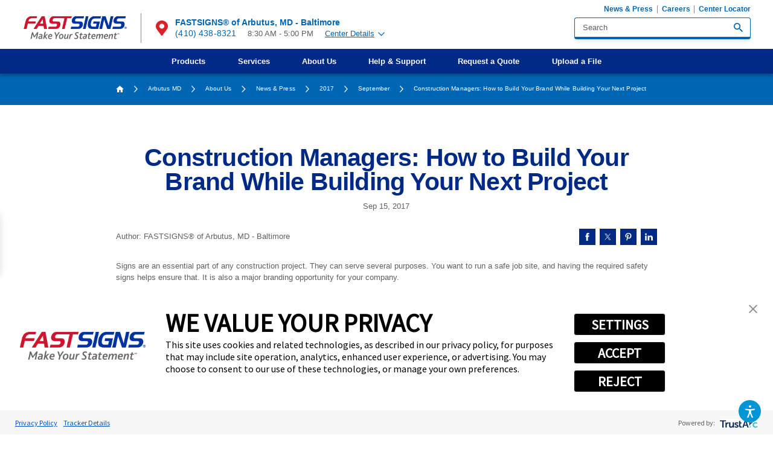

--- FILE ---
content_type: text/html; charset=utf-8
request_url: https://www.fastsigns.com/arbutus-md/about-us/news-press/2017/september/construction-managers-how-to-build-your-brand-wh/
body_size: 31603
content:
<!DOCTYPE html>
<html lang="en" data-anim="1" data-prlx="1" data-flr="1" data-i="x37dc20xp4z" data-is="g_jxar75da_" data-gmap="AIzaSyCCSUDj5b6maWqpSnOSpZim7KuFjr1xTLI" data-sa="agfme1uad8ubyOxGJ2GCr1r5tH9gz9kyW4qzueQ3J9%2BQ%2BSMvluPtP9gjnK74q4U9meylCJwG1loU3FwwlIl34LlHChdAriCxc0zUaNRQy4n4J%2Fdmq7YwUVVgM4HVT24KbmzhLrus%2F3pXI%2BIez%2Bc53gcyv4WTa%2BT6C6%2Bs8TeH1PO3KDk1">
<head>
	<title>Construction Managers: How to Build Your Brand While Building Your Next Project</title>
	<link rel="canonical" href="https://www.fastsigns.com/arbutus-md/about-us/news-press/2017/september/construction-managers-how-to-build-your-brand-wh/"/>
	<meta content="text/html; charset=utf-8" http-equiv="Content-Type"/>
	<meta content="initial-scale=1" name="viewport"/>
	<meta http-equiv="X-UA-Compatible" content="IE=edge,chrome=1"/>
	<meta name="format-detection" content="telephone=no"/>
	<meta name="p:domain_verify" content="e4b2ceae11d374f372b72fed6899a349"/>
	<meta name="description" content="Signs are an essential part of any construction project. They can serve several purposes. You want to run a safe job site, and having the required safety signs helps ensure that."/>
	<meta property="og:type" content="website"/>
	<meta property="og:site_name" content="FASTSIGNS"/>
	<meta property="og:url" content="https://www.fastsigns.com/arbutus-md/about-us/news-press/2017/september/construction-managers-how-to-build-your-brand-wh/"/>
	<meta property="og:image" content="https://www.fastsigns.com/assets/social-share.2202211709460.jpg"/>
	<meta name="twitter:card" content="summary_large_image"/>
	<meta name="twitter:image" content="https://www.fastsigns.com/assets/social-share.2202211709460.jpg"/>
	<meta property="article:publisher" content="https://www.facebook.com/FASTSIGNS"/>
	<meta name="msvalidate.01" content="C3F3BC7C934F6B425D2A15307AA60600"/>
	<link rel="preload" as="text/css" href="https://use.typekit.net/vbk0smx.css"/>
	<link rel="preload" href="https://d19fhfqdgbj7sd.cloudfront.net//assets/mainstage/blossom-mobile.webp" as="image"/>
	<style type="text/css">:root{--light:228, 229, 230;--grey:190, 190, 190;--charcoal:134, 137, 143;--dark:95, 96, 98;--white:255, 255, 255;--black:0, 0, 0;--dark-blue:0, 42, 134;--blue:0, 102, 179;--blue-2:0, 121, 193;--sky-blue:84, 188, 235;--light-blue:0, 150, 214;--dark-green:0, 148, 68;--forest-green:120, 162, 47;--green:57, 181, 74;--plum:151, 0, 94;--magenta:183, 0, 80;--dark-red:162, 26, 38;--red:218, 33, 40;--red-orange:240, 81, 51;--orange:244, 125, 48;--yellow-orange:249, 157, 49;--general-spacing:5.556rem;--vertical-spacing:5rem;--horizontal-spacing:2.778rem;--thin-width:37rem;--main-width:67.222rem;--wide-width:84.444rem;--primary-font:'Lato', sans-serif;}*,::before,::after{box-sizing:border-box;}html{border:0px;font-size:0.9375vw;-webkit-text-size-adjust:100%;position:relative;}body{margin:0px;padding:0px;}form{margin:0px;padding:0px;border:0px;}img{border:none;max-width:100%;}video{max-width:100%;}button{border:0px;}figure{text-align:center;}icon svg,svg[data-use]{height:1em;width:1em;fill:currentcolor;}svg[data-use] [style*="stroke-width"],svg[data-use] [stroke-width]{stroke:currentcolor;}svg[data-use] [style*="stroke-width"]:not([fill]),svg[data-use] [stroke-width]:not([fill]){fill:none;}.half{width:50%;}.third{width:33.333%;}.two-thirds{width:66.66%;}.fifth{width:20%;}body .ninja{display:none !important;}img{max-width:100%;}[data-role='list']{transition:transform 0.5s ease;display:flex;}[data-role='container']{position:relative;overflow:hidden;}[class*="nlf"]{display:flex;}[class*="nlf"].el-panel{display:none;}[class*="nlf"].el-panel.active{display:flex;}[class*="nlf"] .fit{flex:0 0 auto;}[class*="nlf"] .auto{flex:1 1 auto;}[class*="nlf"][class*="-inline"]{display:inline-flex;}[class*="nlf"][class*="-center"]{justify-content:center;}[class*="nlf"][class*="-end"]{justify-content:flex-end;}[class*="nlf"][class*="-between"]{justify-content:space-between;}[class*="nlf"][class*="-middle"]{align-items:center;}[class*="nlf"][class*="-top"]{align-items:flex-start;}[class*="nlf"][class*="-bottom"]{align-items:flex-end;}[class*="nlf"][class*="-wrap"]{flex-wrap:wrap;}[class*="nlf"][class*="-reverse"],[class*="nlf"].flow-reverse,.flow-reverse > [class*="nlf"]{flex-direction:row-reverse;}[class*="nlf"][class*="-column"]{flex-direction:column;}[class*="nlf"][class*="-stretch"],[class*="nlf"] > .stretch-self{align-self:stretch;}html{font-size:0.9375vw;-webkit-text-size-adjust:100%;position:relative;}body{overflow-x:hidden;margin:0;padding:0;line-height:1.588;font-family:var(--primary-font);font-weight:300;color:rgb(var(--dark));background-color:rgb(var(--white));}main{display:block;position:relative;}section,.sub-zone{position:relative;width:100%;padding:var(--vertical-spacing) var(--horizontal-spacing);}a{color:rgb(var(--blue));transition:color 0.3s ease 0s;text-decoration:none;}a:hover,a:focus{color:rgb(var(--red));}.anchor-link{position:absolute;top:0;left:0;}img,video{display:block;max-width:100%;}picture img[src*=".jpg"]{object-fit:cover;}ul,ol{list-style:none;margin:0;padding:0;}p,dl,dt,dd{margin:0;}p,dl,dt,dd,fieldset,figure,figcaption,address,picture,blockquote,time,svg{margin:0;padding:0;display:block;border:none;font-style:normal;text-align:inherit;}button{border:none;font-family:inherit;font-size:inherit;font-weight:inherit;line-height:inherit;outline:none;cursor:pointer;margin:0;padding:0;color:inherit;background-color:transparent;}svg:not([data-use]){height:1em;}svg *{pointer-events:none;}.ninja{visibility:hidden !important;}.el-panel{display:none;visibility:hidden;}.active.el-panel{display:block;visibility:visible;}.rel{position:relative;}.ot-floating-button__front svg,.ot-floating-button__open svg,.ot-floating-button__close svg{margin:0 auto;}.thin,.main,.wide{margin-left:auto;margin-right:auto;width:100%;}.main{max-width:var(--main-width);}.half{width:50%;}[class*="spaced"] > .half{max-width:calc(50% - (var(--general-spacing) / 2));}.third{width:33.333%;}.fourth{width:25%;}.two-thirds{width:66.667%;}.full{width:100%;}.text-center{text-align:center;}.light-bg + .light-bg,.light-bg + form .light-bg,.dark-bg + .dark-bg,.dark-bg + form .dark-bg{padding-top:0;}.dark-bg{color:rgb(var(--white));background-color:rgb(var(--blue));}section header{position:relative;margin-bottom:calc(var(--vertical-spacing) * 0.3);}section header:last-child,[class*="nlf"]:not([class*="-column"]) > header:not(.full){margin-bottom:0;}h1:first-child,h2:first-child,h3:first-child,h4:first-child,h5:first-child{margin-top:0;}h1:last-child,h2:last-child,h3:last-child,h4:last-child,h5:last-child{margin-bottom:0;}h1,h2,h3,h4,h5{font-family:inherit;font-weight:inherit;color:rgb(var(--dark-blue));line-height:1.333;margin-top:1.5rem;margin-bottom:1.5rem;letter-spacing:-0.02em;}.dark-bg h1,.dark-bg h2,.dark-bg h3,.dark-bg h4,.dark-bg h5{color:inherit;}h1,header > h2:first-child,.content > h2:first-child{font-size:3.056rem;font-weight:900;line-height:1;}h2,aside header > h2:first-child,header > h2:first-child + h3,.content > h2:first-child + h3{font-size:1.667rem;}h3{font-size:1.333rem;}h4{font-size:1.167rem;color:inherit;}h5{font-size:1rem;color:inherit;}.content{position:relative;}.content > :first-child{margin-top:0;}.content p{margin:1.444rem 0;font-size:0.944rem;}.btn{position:relative;z-index:1;flex:0 0 auto;display:inline-flex;align-items:center;justify-content:space-between;line-height:1;border-radius:0.278em;color:rgb(var(--white));background-color:rgb(var(--red));padding:1.25em 2.111em;font-size:1rem;font-weight:900;letter-spacing:0.035em;text-transform:uppercase;transition:background-color 0.35s ease, color 0.35s ease, box-shadow 0.35s ease;}.btn:hover,a:hover .btn,.btn:focus,a:focus .btn{background-color:rgb(var(--light-blue));color:rgb(var(--white));}.popup{position:fixed;top:50%;left:50%;transform:translate(-50%, -50%);z-index:20;text-align:left;width:calc( 100% - (var(--horizontal-spacing) * 2) );max-width:49rem;padding:2rem;opacity:0;visibility:hidden;transition:opacity 0.6s ease, visibility 0.6s ease;}.popup::before{content:'';position:absolute;width:100vw;height:100vh;top:50%;left:50%;transform:translate(-50%, -50%);background-color:rgba(var(--black), 0.8);z-index:-1;}.popup::after{content:'';position:absolute;width:100%;height:100%;top:0;left:0;background-color:rgb(var(--white));box-shadow:0 0.5em 1.5em rgba(var(--black), 0.25);z-index:-1;}.popup > svg:first-child{position:absolute;bottom:100%;right:0;margin-bottom:0.25em;font-size:1.333em;cursor:pointer;color:rgb(var(--white));transition:color 0.3s ease;}.popup > svg:first-child:hover,.popup > svg:first-child:focus{color:rgb(var(--light-blue));}.popup video,.popup figure{margin:-2rem;}.popup video{max-width:none;width:calc(100% + 4rem);}#HeaderZone{position:relative;z-index:20;}.masthead{padding-top:1.667em;padding-bottom:1.667em;line-height:1.111;box-shadow:0 3px 6px rgba(var(--black), 0.3);}.top-logo{display:block;width:13.167rem;}.top-logo img{width:100%;height:auto;}.right-info{margin-left:1.556em;padding-left:1.556em;border-left:solid 1px rgb(var(--charcoal));}.right-info > a{font-weight:900;font-size:1.056em;max-width:6.5em;align-self:center;}.right-info > a svg{color:rgb(var(--red));font-size:1.842em;margin-right:0.371em;}.tier-nav{margin:-1em -0.5rem 0.556em 0;order:-1;}.tier-nav li + li{border-left:solid 1px rgb(var(--charcoal));}.tier-nav li a{display:block;font-size:0.889em;padding:0 0.5rem;font-weight:700;}.search-suggest{position:absolute;top:calc(100% + 4px);left:0;width:100%;font-size:0.944rem;line-height:1.333;background-color:rgb(var(--white));border-radius:0.294em;box-shadow:0 3px 6px rgba(var(--black), 0.15);z-index:1;}.search-suggest > *{margin:1.176em 1.059em;}.search-suggest li + li{margin-top:0.5em;}.search-suggest > a,.search-suggest div > a{font-weight:700;}.search-suggest > a svg,.search-suggest div > a svg{margin-left:0.75em;font-size:0.85em;}.user-account{order:1;}.user-account > a{font-size:0.889em;color:rgb(var(--black));margin-left:2em;cursor:pointer;}.user-account > a > svg{color:rgb(var(--blue));font-size:2em;margin-right:0.35em;}.user-account > a span{display:block;}.user-account > a strong{color:rgb(var(--blue));font-weight:900;font-size:1.125em;margin-top:0.111em;}.user-account > a strong svg{font-size:0.833em;margin-left:0.75em;}.user-account ul{position:absolute;width:calc(100% + 3em);top:calc(100% + 14px);left:-3em;background-color:rgb(var(--white));z-index:1;padding:1.118em 1.235em;border-top:solid 2px rgb(var(--dark-blue));box-shadow:0 0.471em 0.353em rgba(var(--black), 0.35);}.user-account ul::before{content:'';position:absolute;bottom:100%;left:65%;transform:translateX(-50%);width:0;height:0;border-style:solid;border-width:0 16px 16px 16px;border-color:transparent transparent rgb(var(--dark-blue));}.user-account li a{display:inline-block;color:rgb(var(--dark));}.user-account li a:hover,.user-account li a:focus{color:rgb(var(--blue));text-decoration:underline;}.top-nav{background-color:rgb(var(--dark-blue));color:rgb(var(--white));margin:0.778em calc(var(--horizontal-spacing) * -1) -1.667em;padding:0 var(--horizontal-spacing);line-height:1.333;}.top-nav .level-1{position:relative;}.top-nav .levels-3{position:static;}.top-nav li a{padding:0.889em 2em;position:relative;color:inherit;font-weight:700;width:100%;}.top-nav .level-1 > a:hover,.top-nav .level-1 > a:focus{color:rgb(var(--light-blue));}.top-nav .level-2 > a:hover,.top-nav .level-2 > a:focus,.top-nav .level-2 > a.active{background-color:rgba(var(--blue), 0.1);}.top-nav .level-3 > a:hover,.top-nav .level-3 > a:focus{color:rgb(var(--grey));}.top-nav li a:not(:only-child)::after{content:'';position:absolute;border-style:solid;opacity:0;}.top-nav li:hover > a::after,.top-nav li:focus > a::after,.top-nav li a.active::after{opacity:1;}.top-nav .level-1 > a::after{bottom:0;left:50%;transform:translateX(-50%);border-width:0 11px 11px 11px;border-color:transparent transparent rgb(var(--white)) transparent;}.top-nav .level-2 > a::after{top:50%;right:0;transform:translateY(-50%);border-width:11px 11px 11px 0;border-color:transparent rgb(var(--blue)) transparent transparent;}.top-nav li ul{position:absolute;opacity:0;visibility:hidden;pointer-events:none;align-content:flex-start;transition:opacity 0.4s ease, visibility 0.4s ease;}.top-nav li:hover > ul,.top-nav li:focus > ul{opacity:1;visibility:visible;pointer-events:auto;}.top-nav .level-1 > ul{top:100%;left:50%;transform:translateX(-50%);width:max-content;min-width:12em;color:rgb(var(--dark));background-color:rgb(var(--white));border-top:solid 0.5em rgb(var(--white));box-shadow:0 0.5em 0.333em rgba(var(--black), 0.1);min-height:10em;}.top-nav .levels-3 > ul{left:0;transform:none;padding-right:70%;width:100%;}.top-nav .level-2 > ul{top:0;right:0;width:70%;height:100%;color:rgb(var(--white));background-color:rgb(var(--blue));padding:0 1.5em;}.top-nav .level-2 > ul.active{opacity:1;visibility:visible;}.top-nav ul:hover > .level-2 > ul.active,.top-nav ul:focus > .level-2 > ul.active{pointer-events:auto;}.fixed-btns{position:fixed;top:35%;left:0;transform:translate(-100%, -50%);max-width:7.611em;transition:transform 0.5s ease, opacity 0.5s ease;}.fixed-btns li + li{margin-top:0.556em;}.fixed-btns li a{position:relative;z-index:1;display:block;text-align:center;font-size:0.944em;font-weight:900;padding:0.941em 1.5em;color:rgb(var(--white));background-color:rgb(var(--magenta));box-shadow:0 0.765em 0.941em rgb(var(--black), 0.15);}.fixed-btns li a::before{content:'';position:absolute;width:100%;height:100%;top:0;left:0;background-color:rgb(var(--red));transform:scale(1);transition:transform 0.3s ease;z-index:-1;}.fixed-btns li a:hover::before,.fixed-btns li a:focus::before{transform:scale(0);}.fixed-btns li svg{margin-left:auto;margin-right:auto;}.fixed-btns li svg:first-child{font-size:2.118em;margin-bottom:0.15em;transform-origin:50% 0;transform:scale(1.4);transition:transform 0.3s ease;}.fixed-btns li a:hover svg:first-child,.fixed-btns li a:focus svg:first-child{transform:scale(1);}.fixed-btns li strong{display:block;font-weight:inherit;position:relative;transform:translateY(1rem);transition:transform 0.3s ease;}.fixed-btns li a:hover strong,.fixed-btns li a:focus strong{transform:translateY(0);}.fixed-btns li svg:last-child{font-size:1.294em;margin-top:0.25em;transform:translateY(1rem);opacity:0;transition:transform 0.3s ease, opacity 0.3s ease;}.fixed-btns li a:hover svg:last-child,.fixed-btns li a:focus svg:last-child{transform:translateY(0);opacity:1;}.back-to-btn{position:fixed;right:1rem;bottom:1rem;transform:translateY(100%);visibility:hidden;opacity:0;pointer-events:none;transition:0.4s ease;padding:1em 0.5em;border-radius:0;}.mobile-nav{display:none;visibility:hidden;}.mobile-nav li + li{border-top:solid 1px rgba(var(--light-blue), 0.5);}.mobile-nav li a{display:block;color:inherit;width:calc(100% - 2.5rem);font-size:1em;font-weight:700;padding:0.75em 0;}.mobile-nav li a:only-child{width:100%;}.mobile-nav li span{position:relative;width:2.5rem;}.mobile-nav li span::before{content:'';display:block;width:1em;height:2px;background-color:currentColor;}.mobile-nav li span::after{content:'';position:absolute;width:2px;height:1em;top:50%;left:50%;transform:translate(-50%, -50%);background-color:currentColor;transition:0.2s ease;}.mobile-nav li ul{width:100%;}.mobile-nav li li{border-top:solid 1px rgba(var(--light-blue), 0.5);}.mobile-nav li li a{padding-left:1.5em;}.menu-btn{position:relative;display:none;visibility:hidden;margin-left:auto;flex-direction:column;align-items:center;justify-content:center;transition:0.35s ease;}.menu-btn span{position:relative;top:0;display:block;width:34px;height:3px;background-color:rgb(var(--blue));margin:3px 0;transition:background-color 0.3s ease, top 0.3s ease 0.3s, transform 0.3s ease 0s, opacity 0s ease 0.3s;}.footer strong svg{color:rgb(var(--light-blue));margin-left:1em;transition:transform 0.3s ease;}.search-box{width:21.944em;max-width:100%;background-color:rgb(var(--white));border-style:solid;border-color:rgb(var(--blue));border-width:1px 1px 4px;box-shadow:0 3px 6px rgba(var(--black), 0.1);border-radius:0.278em;}.search-box input,.search-box select{background-color:transparent;border:none;box-shadow:none;}.search-box > a,.search-box > button{flex:0 0 auto;margin-right:0.889rem;}.search-box > a:not([class*="btn"]),.search-box > button:not([class*="btn"]){font-size:1.111em;}.input-text{position:relative;font-size:1rem;line-height:1.222;flex:1 1 auto;text-align:left;}label{display:block;margin-bottom:0.5em;font-size:0.778em;}input,select,textarea{display:block;width:100%;font-size:inherit;font-family:inherit;font-weight:inherit;line-height:inherit;color:rgb(var(--dark));padding:0.556em 1em;margin:0;background-color:rgb(var(--white));border-style:solid;border-color:rgb(var(--blue));border-width:1px 1px 4px;border-radius:0.278em;box-shadow:0 3px 6px rgba(var(--black), 0.1);outline:none;appearance:none;-webkit-appearance:none;resize:none;}[type="radio"],[type="checkbox"]{display:none;visibility:hidden;}[type="radio"] + label,[type="checkbox"] + label{position:relative;display:flex;align-items:flex-start;margin-right:2.5em;}[type="radio"] + label::before,[type="checkbox"] + label::before{content:'';display:block;width:1.2em;height:1.2em;border-radius:50%;border:solid 2px;flex:0 0 auto;margin-right:0.5em;}[type="radio"] + label::after,[type="checkbox"] + label::after{content:'';position:absolute;top:0;left:0;width:1.2em;height:1.2em;background-color:rgb(var(--sky-blue));border-radius:50%;opacity:0;transition:opacity 0.25s ease, transform 0.25s ease;}[type="radio"]:checked + label::after,[type="checkbox"]:checked + label::after{opacity:1;transform:scale(0.45);}.accessibility-options{font-size:0.889rem;line-height:1.222;}.accessibility-options div{position:fixed;bottom:0;right:0;z-index:30;padding:0.5em 1.5rem 6em;visibility:hidden;pointer-events:none;transform:translateY(1em);opacity:0;transition:opacity .5s ease 0s, transform .5s ease 0s, visibility 0s ease .5s;background-color:rgba(var(--dark), 0.9);box-shadow:0 1em 1.5em rgba(var(--black), 0.2);backdrop-filter:blur(0.4rem);min-width:19.375em;}.accessibility-options li + li{border-top:solid 1px rgba(var(--white), 0.1);}.accessibility-options li button{width:100%;padding:1.3em 0;color:rgb(var(--white));transition:color 0.35s ease, border-color 0.35s ease, background-color 0.35s ease;}.accessibility-options li button:hover,.accessibility-options li button:focus{color:rgb(var(--grey));}.accessibility-options li button svg{margin-right:1em;font-size:1.5em;}.accessibility-options > button{position:fixed;cursor:pointer;z-index:40;bottom:1.5rem;right:1.5rem;color:rgb(var(--white));background-color:rgb(var(--light-blue));width:1.75em;height:1.75em;font-size:1.778em;border-radius:50%;transition:background-color 0.35s ease, color 0.35s ease, opacity 0.5s ease, transform 0.5s ease;}.accessibility-options > button:hover,.accessibility-options > button:focus{background-color:rgb(var(--blue));}.accessibility-options > button svg{position:absolute;top:50%;left:50%;transform:translate(-50%, -50%);opacity:1;pointer-events:auto;transition:opacity 0.5s ease;}.accessibility-options > button .close{font-size:0.75em;}.show.accessibility-options .open,.accessibility-options:not(.show) .close{opacity:0;pointer-events:none;}.breadcrumbs{padding-top:1em;padding-bottom:1.5em;}.breadcrumbs ol{line-height:1.444;font-size:0.778em;letter-spacing:0.01em;}.breadcrumbs li{margin:0.5em 1.111rem 0 0;}.breadcrumbs li > svg{margin:0.2em 1.111rem 0 0;}.breadcrumbs a{color:inherit;}.breadcrumbs a:hover,.breadcrumbs a:focus{color:rgb(var(--grey));}.breadcrumbs a svg{margin-top:0.1em;font-size:1.214em;}.mainstage{overflow:hidden;background-color:rgb(var(--blue-2));}.mainstage picture{margin:calc(var(--vertical-spacing) * -1) 0;}.mainstage img{height:100%;width:calc(100% + var(--horizontal-spacing));max-width:none;}.mainstage header{padding-left:calc(var(--horizontal-spacing) * 3);}.mainstage header::before{content:'';position:absolute;width:100%;height:calc( 100% + (var(--vertical-spacing) * 2) );top:50%;right:0;transform:translate(10%, -50%);background-color:rgb(var(--blue-2));clip-path:ellipse(50% 100% at 50% 50%);}.mainstage h1,.mainstage h2{color:inherit;font-size:1.333rem;line-height:1.333;font-weight:900;}.mainstage h1:first-child,.mainstage h2:first-child,.mainstage header > strong:first-child{display:block;line-height:1;font-size:5.333rem;font-weight:900;letter-spacing:-0.017em;text-shadow:0 3px 6px rgba(var(--black), 0.3);margin-bottom:0;}.banner-image + .light-bg{padding-top:calc(var(--vertical-spacing) * 0.75);}.banner-image picture{padding-bottom:16%;overflow:hidden;}.banner-image img{position:absolute;width:100%;height:100%;top:0;left:0;object-fit:cover;}.mainstage + .ctas{padding-top:0;margin-top:calc(var(--vertical-spacing) * -0.4);}.ctas ul{margin:-0.833rem;}.ctas li{padding:0.833rem;}.ctas li a{overflow:hidden;color:rgb(var(--white));background-color:rgb(var(--magenta));box-shadow:0 0.722em 0.889em rgba(var(--black), 0.1);padding:2em 1em;}.ctas li a::before{content:'';position:absolute;width:100%;height:100%;top:0;left:0;background-color:rgb(var(--red));transition:transform 0.3s ease;}.ctas li a:hover::before,.ctas li a:focus::before{transform:scale(0);}.ctas li svg:first-child{font-size:3em;margin-bottom:0.778rem;transform-origin:50% 0;transform:scale(1.35);transition:transform 0.3s ease;}.ctas li a:hover svg:first-child,.ctas li a:focus svg:first-child{transform:scale(1);}.ctas li strong{display:block;font-size:1.444em;font-weight:900;line-height:1.231;transform:translateY(1.333rem);transition:transform 0.3s ease;}.ctas li a:hover strong,.ctas li a:focus strong{transform:translateY(0);}.ctas li svg:last-child{font-size:1.222em;margin-top:0.5em;transform:translateY(1.333rem);opacity:0;transition:transform 0.3s ease, opacity 0.3s ease;}.ctas li a:hover svg:last-child,.ctas li a:focus svg:last-child{transform:translateY(0);opacity:1;}.split-content figure{min-height:18em;display:flex;color:rgb(var(--white));box-shadow:0 0.722rem 0.889rem rgba(var(--black), 0.1);}.split-content [class*="spaced"] figure{max-width:none;}.split-content picture{display:none;visibility:hidden;}.split-content img{height:auto;width:100%;}.split-content figcaption{padding:1.889em 1.778em;width:100%;}.split-content blockquote{font-size:1.333em;font-weight:900;line-height:1.333;}.split-content blockquote svg{position:relative;font-size:1.375em;margin-bottom:0.25em;}.bg-image.split-content picture{display:flex;visibility:visible;position:absolute;top:0;left:0;width:100%;height:100%;margin:0;}.bg-image.split-content img{height:100%;object-fit:cover;}.bg-image.split-content figcaption{width:66.667%;max-width:19em;position:relative;z-index:1;}.bg-image.split-content.bg-center-left figcaption,.bg-image.split-content.bg-center-right figcaption{width:40%;max-width:12.556em;}.bg-image.split-content blockquote{max-width:10.083em;}.bg-image.split-content blockquote:not(:empty)::before{content:'';position:absolute;width:100%;height:100%;top:0;left:0;z-index:-1;}.bg-inset.split-content[class*="center-left"] figure,.split-content[class*="center-left"] blockquote::before{background-color:rgb(var(--yellow-orange));}.split-content[class*="center-left"] blockquote::before{border-bottom-right-radius:50%;}.split-content[class*="center-left"] blockquote svg{color:rgb(var(--red-orange));}.split-content figure{min-height:18em;display:flex;color:rgb(var(--white));box-shadow:0 0.722rem 0.889rem rgba(var(--black), 0.1);}.split-content [class*="spaced"] figure{max-width:none;}.split-content picture{display:none;visibility:hidden;}.split-content img{height:auto;width:100%;}.split-content figcaption{padding:1.889em 1.778em;width:100%;}.split-content blockquote{font-size:1.333em;font-weight:900;line-height:1.333;}.split-content blockquote svg{position:relative;font-size:1.375em;margin-bottom:0.25em;}.bg-image.split-content picture{display:flex;visibility:visible;position:absolute;top:0;left:0;width:100%;height:100%;margin:0;}.bg-image.split-content img{height:100%;object-fit:cover;}.bg-image.split-content figcaption{width:66.667%;max-width:19em;position:relative;z-index:1;}.bg-image.split-content.bg-center-left figcaption,.bg-image.split-content.bg-center-right figcaption{width:40%;max-width:12.556em;}.bg-image.split-content blockquote{max-width:10.083em;}.bg-image.split-content blockquote:not(:empty)::before{content:'';position:absolute;width:100%;height:100%;top:0;left:0;z-index:-1;}.bg-inset.split-content[class*="center-left"] figure,.split-content[class*="center-left"] blockquote::before{background-color:rgb(var(--yellow-orange));}.split-content[class*="center-left"] blockquote::before{border-bottom-right-radius:50%;}.split-content[class*="center-left"] blockquote svg{color:rgb(var(--red-orange));}.split-content figure{min-height:18em;display:flex;color:rgb(var(--white));box-shadow:0 0.722rem 0.889rem rgba(var(--black), 0.1);}.split-content [class*="spaced"] figure{max-width:none;}.split-content picture{display:none;visibility:hidden;}.split-content img{height:auto;width:100%;}.split-content figcaption{padding:1.889em 1.778em;width:100%;}.split-content blockquote{font-size:1.333em;font-weight:900;line-height:1.333;}.split-content blockquote svg{position:relative;font-size:1.375em;margin-bottom:0.25em;}.bg-image.split-content picture{display:flex;visibility:visible;position:absolute;top:0;left:0;width:100%;height:100%;margin:0;}.bg-image.split-content img{height:100%;object-fit:cover;}.bg-image.split-content figcaption{width:66.667%;max-width:19em;position:relative;z-index:1;}.bg-image.split-content.bg-center-left figcaption,.bg-image.split-content.bg-center-right figcaption{width:40%;max-width:12.556em;}.bg-image.split-content blockquote{max-width:10.083em;}.bg-image.split-content blockquote:not(:empty)::before{content:'';position:absolute;width:100%;height:100%;top:0;left:0;z-index:-1;}.bg-inset.split-content[class*="center-left"] figure,.split-content[class*="center-left"] blockquote::before{background-color:rgb(var(--yellow-orange));}.split-content[class*="center-left"] blockquote::before{border-bottom-right-radius:50%;}.split-content[class*="center-left"] blockquote svg{color:rgb(var(--red-orange));}.two-col .general-content{padding:0;}.side-nav nav{color:rgb(var(--white));background-color:rgb(var(--dark-blue));}.side-nav header a:not([class*="btn"]),.side-nav header a:not([class*="btn"]):hover,.side-nav header a:not([class*="btn"]):focus{color:inherit;}.side-nav ul{line-height:1.333;}.side-nav li + li{margin-top:0.778rem;}.side-nav li a{font-weight:700;}.side-nav li.selected > a{color:rgb(var(--sky-blue));}.side-nav li svg{font-size:0.889em;margin:0.2em 0.5em 0-1.5em;pointer-events:none;transform:translateX(-50%);opacity:0;transition:transform 0.35s ease, opacity 0.35s ease;}.side-nav li a:hover svg,.side-nav li a:focus svg,.side-nav li.selected > a svg{pointer-events:auto;transform:translateX(0);opacity:1;}.side-ctas li + li{margin-top:calc(var(--vertical-spacing) * 0.2);}.side-ctas li a{display:block;overflow:hidden;color:rgb(var(--white));padding:2.222em 1.5em 1.778em;}.side-ctas li svg:first-child{position:absolute;}.side-ctas li svg:nth-child(2){position:relative;font-size:2.333em;margin:0 auto 0.25em;transform-origin:50% 0;transform:scale(1.7);transition:transform 0.25s ease;}.side-ctas li a:hover svg:nth-child(2),.side-ctas li a:focus svg:nth-child(2){transform:scale(1);}.side-ctas li strong{position:relative;display:block;font-weight:900;line-height:1.111;font-size:1.333em;transform:translateY(1.778rem);transition:transform 0.25s ease;}.side-ctas li a:hover strong,.side-ctas li a:focus strong{transform:translateY(0);}.side-ctas li p{position:relative;font-size:0.944em;margin:1em 0;transform:translateY(1.778rem);transition:transform 0.25s ease;}.side-ctas li a:hover p,.side-ctas li a:focus p{transform:translateY(0);}.side-ctas li svg:last-child{position:relative;font-size:1.111em;margin:0 auto;opacity:0;transform:translateY(1.778rem);transition:transform 0.25s ease, opacity 0.25s ease;}.side-ctas li a:hover svg:last-child,.side-ctas li a:focus svg:last-child{opacity:1;transform:translateY(0);}.side-ctas li:nth-child(3n+1) a{background-color:rgb(var(--plum));}.side-ctas li:nth-child(3n+1) svg:first-child{color:rgb(var(--magenta));top:-0.15em;right:-0.115em;font-size:19.833em;}.side-ctas li:nth-child(3n+2) a{background-color:rgb(var(--forest-green));}.side-ctas li:nth-child(3n+2) svg:first-child{color:rgba(var(--black), 0.15);top:-0.15em;right:-0.305em;font-size:25.111em;}@media screen and (min-width: 1349px) and (max-width: 1350px){picture,img,video{display:none !important;}}@media screen and (min-width: 359px) and (max-width: 360px){picture,img,video{display:none !important;}}@media screen and (min-width: 1921px){html{font-size:calc(18px + (22 - 18) * ((100vw - 1921px) / (3840 - 1921)));overflow-x:hidden;}body,.masthead{max-width:105em;margin:0 auto;}}@media screen and (max-width: 1440px){html{font-size:1.0408vw;}.mainstage header{padding-left:0;}}@media screen and (max-width: 1200px){html{font-size:1.24875vw;}.fixed-btns{display:none;visibility:hidden;}.top-nav .level-2 > ul{padding:0;}.accessibility-options{font-size:0.889rem;}.mainstage h1:first-child,.mainstage h2:first-child,.mainstage header > strong:first-child{font-size:4.444rem;}.banner-image picture{padding-bottom:20%;}}@media screen and (max-width: 1000px){[class*="block-1000"]{display:block;}[class*="block-1000"] > *{width:100% !important;}[class*="block-1000"][class*="spaced"] > *{max-width:none !important;}html{font-size:1.7vw;}section,.sub-zone{padding-top:calc(var(--vertical-spacing) * 0.75);padding-bottom:calc(var(--vertical-spacing) * 0.75);}h1,header > h2:first-child,.content > h2:first-child{font-size:2.556rem;}.masthead > div{flex-wrap:wrap;}.menu-btn{display:flex;visibility:visible;}.top-nav{display:none;visibility:hidden;}.mobile-nav{display:block;visibility:visible;}.right-info{order:1;color:rgb(var(--white));background-color:rgb(var(--dark-blue));width:calc( 100% + (var(--horizontal-spacing) * 2) );margin:1.667em calc(var(--horizontal-spacing) * -1) -1.667em;padding:0.5em var(--horizontal-spacing);}.mobile-menu{position:fixed;top:0;left:0;width:100%;height:100vh;background-color:rgb(var(--dark-blue));margin:0;padding:5em var(--horizontal-spacing) calc(var(--vertical-spacing) * 0.75);border:none;overflow:auto;opacity:0;visibility:hidden;pointer-events:none;transition:opacity 0.4s ease, visibility 0.4s ease;font-size:1.222em;}.tier-nav{margin:1.5rem 0 0;}.tier-nav li + li{border-left:none;}.tier-nav li a{color:inherit;padding:0.75em 0;font-size:1em;}.right-info > a,.user-account > a{color:inherit;font-size:1em;}.right-info > a{max-width:none;justify-content:center;}.user-account > a{margin-left:0;margin-top:1.5rem;}.user-account > a strong{color:inherit;}.right-info > a svg,.user-account > a > svg{color:inherit;}.user-account ul{position:relative;width:100%;margin-top:0.5em;top:auto;left:auto;border-color:rgb(var(--blue));}.user-account ul::before{display:none;}.masthead .search-box{margin-top:1.5rem;}.search-suggest{display:none;visibility:hidden;}.mainstage picture{margin-top:calc(var(--vertical-spacing) * -0.75);margin-bottom:calc(var(--vertical-spacing) * 0.25);}.mainstage img{width:calc( 100% + (var(--horizontal-spacing) * 2) );margin-left:calc(var(--horizontal-spacing) * -1);}.mainstage header::before{display:none;}.split-content figure{margin-top:calc(var(--vertical-spacing) * 0.75);min-height:28em;}.split-content figure{margin-top:calc(var(--vertical-spacing) * 0.75);min-height:28em;}.split-content figure{margin-top:calc(var(--vertical-spacing) * 0.75);min-height:28em;}.banner-image picture{padding-bottom:23%;}.side-ctas ul{display:flex;flex-wrap:wrap;margin:-0.75rem;}.side-ctas li{width:50%;display:flex;padding:0.75rem;}.side-ctas li + li{margin-top:0;}.side-ctas li a{width:100%;}}@media screen and (max-width: 800px){[class*="block-800"]{display:block;}[class*="block-800"] > *{width:100% !important;}html{font-size:2.123vw;}.accessibility-options{display:none;visibility:hidden;}.ctas li a{padding-left:2em;padding-right:2em;}.ctas li a[class*="-column"]{flex-direction:row;}.ctas li svg:first-child{transform:none;margin-right:0.5em;margin-bottom:0;font-size:3.5em;}.ctas li strong{transform:none;}.ctas li svg:last-child{display:none;visibility:hidden;}.gallery-feed li{width:50%;}}@media screen and (max-width: 650px){html{font-size:2.47vw;}.banner-image picture{padding-bottom:35%;}.side-ctas ul{display:block;margin:0;}.side-ctas li{width:auto;display:block;padding:0;}.side-ctas li + li{margin-top:calc(var(--vertical-spacing) * 0.2);}.side-ctas li a{padding-left:2.5em;padding-right:2.5em;}.landing.mainstage.v2 header{text-align:center;}.landing.mainstage.v2 header h2{margin:1em auto 0;}.landing.mainstage.v2 ul{flex-direction:column;}.landing.mainstage.v2 ul li{width:100%;text-align:center;margin:.75em 0 !important;justify-content:center;}.landing.mainstage.v2 ul li address br:not(:last-of-type){display:none;}.landing.mainstage.v2 header div:last-child{width:100%;}.landing.mainstage.v2 header div:last-child a{margin-bottom:1em;}.landing.mainstage.v2 figure{aspect-ratio:1.79 / 1;}}@media screen and (max-width: 550px){html{font-size:3.7143vw;}section,.sub-zone{padding:calc(var(--vertical-spacing) * 0.5) calc(var(--horizontal-spacing) * 0.5);}section header{margin-bottom:calc(var(--vertical-spacing) * 0.15);}h1,header > h2:first-child,.content > h2:first-child{font-size:2rem;}h2,aside header > h2:first-child,header > h2:first-child + h3,.content > h2:first-child + h3{font-size:1.444rem;}h3{font-size:1.222rem;}.content p{font-size:1rem;}.btn,.simple-btn{font-size:0.833rem;}.popup{width:calc(100% - var(--horizontal-spacing));}.right-info{font-size:1em;width:calc( 100% + var(--horizontal-spacing) );margin-left:calc(var(--horizontal-spacing) * -0.5);margin-right:calc(var(--horizontal-spacing) * -0.5);padding-left:calc(var(--horizontal-spacing) * 0.5);padding-right:calc(var(--horizontal-spacing) * 0.5);}.input-text{font-size:16px;}label{font-size:inherit;}[type="radio"] + label,[type="checkbox"] + label{margin-right:1.5em;}.mainstage picture{margin-top:calc(var(--vertical-spacing) * -0.5);}.mainstage img{width:calc(100% + var(--horizontal-spacing));margin-left:calc(var(--horizontal-spacing) * -0.5);}.mainstage h1:first-child,.mainstage h2:first-child,.mainstage header > strong:first-child{font-size:3rem;}.mainstage h1,.mainstage h2{font-size:1.222rem;}.ctas ul{margin:-0.5rem;}.ctas li{padding:0.5rem;}.ctas li a{padding:1.5em;}.ctas li svg:first-child{font-size:3em;}.ctas li strong{font-size:1.222em;}.split-content figure{margin-top:calc(var(--vertical-spacing) * 0.5);min-height:23em;}.split-content figcaption{padding:1.5em;}.bg-image.split-content figcaption{width:75%;}.split-content blockquote{font-size:1.222em;}.split-content figure{margin-top:calc(var(--vertical-spacing) * 0.5);min-height:23em;}.split-content figcaption{padding:1.5em;}.bg-image.split-content figcaption{width:75%;}.split-content blockquote{font-size:1.222em;}.split-content figure{margin-top:calc(var(--vertical-spacing) * 0.5);min-height:23em;}.split-content figcaption{padding:1.5em;}.bg-image.split-content figcaption{width:75%;}.split-content blockquote{font-size:1.222em;}.breadcrumbs li{margin-right:0.5rem;}.breadcrumbs li > svg{margin-right:0.5rem;}.banner-image + .light-bg{padding-top:calc(var(--vertical-spacing) * 0.5);}.gallery-feed li{width:100%;}.system-entry .nlf-between{display:block !important;}}@media screen and (min-width: 801px){.footer strong svg{display:none;visibility:hidden;}}</style>
	<script type="text/javascript">
(function(n){var t=n.Process||{},i=function(n){var t=+n;return isNaN(t)?n:t},u=function(n){return decodeURIComponent(n.replace(/\+/g,"%20"))},h=/\{(.+?)\}/g,c=window.location.hash&&window.location.hash[1]==="~"&&!/\bSPPC=./i.test(document.cookie||""),s=[],e=null,r=null,o=null,f=null;t.Page=function(n){for(var i=n.length;i--;)c?s.push(n[i]):t.Element(document.getElementById(n[i]))};t.Delayed=function(){var n,i;for(r=null;n=s.shift();)t.Element(document.getElementById(n));try{i=new CustomEvent("process.delayed",{bubbles:!0,cancelable:!0});document.documentElement.dispatchEvent(i)}catch(u){}};t.Element=function(n){if(n)switch(n.getAttribute("data-process")){case"if":t.If(n);break;case"replace":t.Replace(n);break;default:t.Fix(n)}};t.Replace=function(n){var i,f=n.parentNode,r=document.createTextNode(t.Get(n.getAttribute("data-replace"))),u=n.firstElementChild;u&&u.getAttribute&&(i=u.getAttribute("href"))&&i.substring(0,4)==="tel:"&&(i=document.createElement("a"),i.setAttribute("href","tel:"+r.data),i.appendChild(document.createTextNode(r.data)),r=i);f.insertBefore(r,n);f.removeChild(n)};t.Fix=function(n){var r,u,i,f=n.attributes.length,e=n.childNodes.length;if(n.nodeName==="SCRIPT"){n.parentNode.removeChild(n);return}while(f--)r=n.attributes[f],r.name.substring(0,13)=="data-replace-"&&(u=r.name.substring(13),n.setAttribute(u,t.Get(r.value)),n.removeAttribute(r.name));while(e--)i=n.childNodes[e],i.nodeType===3&&i.data&&i.data.indexOf("{")>=0&&(i.data=t.Get(i.data))};t.If=function(n){for(var i,u,f,e,o=n.parentNode,s=n.attributes.length,r=undefined;s--;){i=n.attributes[s];switch(i.name){case"field":r=t.Check(n,t.Get(i.value));break;case"nofield":r=!t.Check(n,t.Get(i.value))}if(r!==undefined)break}if(r)for(u=n.childNodes,f=0,e=u.length;f<e;f++)o.insertBefore(u[0],n);o.removeChild(n)};t.Check=function(n,r){for(var u,f,e=n.attributes.length;e--;){u=n.attributes[e];switch(u.name){case"equals":return r==t.Get(u.value);case"gt":case"greaterthan":case"morethan":return i(r)>i(t.Get(u.value));case"gte":return i(r)>=i(t.Get(u.value));case"lt":case"lessthan":case"lesserthan":return i(r)<i(t.Get(u.value));case"lte":return i(r)<=i(t.Get(u.value));case"ne":case"notequals":return r!=t.Get(u.value);case"contains":return f=t.Get(u.value),r.indexOf(f>=0);case"notcontains":return f=t.Get(u.value),!r.indexOf(f>=0);case"in":return f=t.Get(u.value),t.InArray(r,(""+f).split(","));case"notin":return f=t.Get(u.value),!t.InArray(r,(""+f).split(","));case"between":return f=t.Get(u.value).Split(","),f.length==2&&i(r)>=i(f[0])&&i(r)<=i(f[1])?!0:!1}}return!!r};t.InArray=function(n,t){for(var i=t.length;i--;)if(t[i]==n)return!0;return!1};t.Get=function(n){return n.replace(h,function(n,i){var r=i.split("/"),f=r.shift();return t.Data(f.split(":"),0,r[0])||u(r.shift()||"")})};t.Data=function(n,i,r){var u;switch(n[i].toLowerCase()){case"f":return t.Format(n[i+1],n,i+2,r);case"if":return t.Data(n,i+1)?n.pop():"";case"ifno":case"ifnot":return t.Data(n,i+1)?"":n.pop();case"q":case"querystring":return t.Query(n[i+1])||"";case"session":case"cookie":return t.Cookie(n[i+1])||"";case"number":return t.Number(n[i+1],r)||"";case"request":return u=t.Cookie("RWQ")||window.location.search,u&&u[0]==="?"&&n[i+1]&&n[i+1][0]!="?"&&(u=u.substr(1)),u;case"u":return t.UserData(n[i+1])||"";default:return""}};t.Format=function(n,i,r,u){var h,f,s,e,o;if(!n||r>i.length-1)return"";if(h=null,f=null,n=n.toLowerCase(),e=0,n=="binary")e=2;else if(r+1<i.length)switch(n){case"p":case"phone":case"p2":case"phone2":case"p3":case"phone3":i[r].indexOf("0")>=0&&(f=i[r],e=1);break;default:s=parseInt(i[r]);isNaN(s)||(h=s,e=1)}o=t.Data(i,r+e,u);switch(n){case"p":case"phone":return t.Phone(""+o,f);case"p2":case"phone2":return t.Phone(""+o,f||"000.000.0000");case"p3":case"phone3":return t.Phone(""+o,f||"000-000-0000");case"tel":return t.Phone(""+o,f||"0000000000")}};t.Phone=function(n,t){var u,i,f,r;if(!n)return"";if(u=n.replace(/\D+/g,""),u.length<10)return n;for(i=(t||"(000) 000-0000").split(""),f=0,r=0;r<i.length;r++)i[r]=="0"&&(f<u.length?i[r]=u[f++]:(i.splice(r,1),r--));return f==10&&u.length>10&&i.push(" x"+u.substring(10)),i.join("")};t.Query=function(n){var r,f,o,i,s;if(!e)for(e={},r=t.Cookie("RWQ")||window.location.search,f=r?r.substring(1).split("&"):[],o=f.length;o--;)i=f[o].split("="),s=u(i.shift()).toLowerCase(),e[s]=i.length?u(i.join("=")):null;return e[n.toLowerCase()]};t.Cookie=function(n){var f,i,o,e,t;if(!r)for(r={},f=document.cookie?document.cookie.split("; "):[],i=f.length;i--;){o=f[i].split("=");e=u(o.shift()).toLowerCase();t=o.join("=");switch(t[0]){case"#":r[e]=+t.substring(1);break;case":":r[e]=new Date(+t.substring(1));break;case"!":r[e]=t==="!!";break;case"'":r[e]=u(t.substring(1));break;default:r[e]=u(t)}}for(f=n.split("|"),i=0;i<f.length;i++)if(t=r[f[i].toLowerCase()],t)return t;return""};t.UserData=function(n){switch(n){case"DisplayName":return t.Cookie("U_DisplayName")||"";case"TimeOfDay":var r=new Date,i=r.getHours();return i>=17||i<5?"Evening":i<12?"Morning":"Afternoon"}};t.Number=function(n,i){var s,u,r,e;if(!i)return i;if(!o)for(o={},s=(t.Cookie("PHMAP")||"").split(","),e=0;e<s.length;e++)u=(s[e]||"").split("="),u.length===2&&(o[u[0]]=u[1]);return r=o[i],r&&r!=="0"||(r=i),f||(f={}),f[r]=1,r};t.Phones=function(){var n,t;if(f){n=[];for(t in f)f.hasOwnProperty(t)&&n.push(t);return n.join("|")}return null};n.Process=t;document.documentElement&&(document.documentElement.clientWidth<=1280||(t.Cookie("pref")&1)==1)&&(document.documentElement.className+=" minimize")})(this);
(function(){function o(){var r,n,u;for(v(),f=!0,n=0;n<t.length;n++)r=t[n],s(r[0],r[1]);for(t.length=0,n=0;n<i.length;n++)u=i[n],l(u);i.length=0;window.removeEventListener("DOMContentLoaded",o)}function v(){for(var t,i,f,e,h=document.querySelectorAll("script[src],script[data-require]"),o=0;o<h.length;o++){var c=h[o],s=c.getAttribute("src"),n=c.getAttribute("data-require");if(s||n)for(t=n&&n[0]==="["?u(a(n)):[],s&&t.push(s),i=0;i<t.length;i++)f=t[i],e=/(.+?)\.\d{13}(\.\w{2,12})$/.exec(f),e&&(f=e[1]+e[2]),r[f]=1}}function s(i,u){var h,c,s,o;if(!f){t.push([i,u]);return}for(h=[],c=!1,o=0;o<i.length;o++){if(s=i[o],!s||e[s])continue;else r[s]||(h.push(s),r[s]=1);c=!0}for(typeof u=="function"&&(c?n.push([i,u]):u(window.jQuery)),o=0;o<h.length;o++)y(h[o])}function y(n){if(n.indexOf("http://")===0)throw new Error("Cannot load scripts over unsecure channel: "+n);else n.indexOf("/common/")===0||n.indexOf("/cms/")===0?w(n):p(n)}function p(n){var t=document.createElement("script");t.setAttribute("async","async");t.setAttribute("src",n);n.indexOf("callback=registerGmap")===-1?t.addEventListener("load",function(){h(n)}):window.registerGmap=function(){h(n)};t.addEventListener("error",function(){throw new Error("Unable to load script: '"+n+"'");});document.head.appendChild(t)}function w(n,t){var i=document.createElement("script");if(i.setAttribute("data-require",'["'+n+'"]'),n.indexOf("/common/usc/js/")===0||n==="/common/usc/p/video.js")if(typeof Promise=="undefined")throw new Error("This browser doesn't support ES6 modules.  Cannot load: '"+n+"'");else i.setAttribute("type","module");typeof t=="string"?i.text=t:i.src=n;document.head.appendChild(i)}function b(){var n=document.documentElement.getAttribute("data-gmap");return n?"&key="+n:""}function u(n){var i,r,u,f,t;for(Array.isArray(n)||(n=[n]),i={},r=0;r<n.length;r++)if(n[r])for(u=c[n[r]]||n[r],Array.isArray(u)||(u=[u]),f=0;f<u.length;f++)t=u[f],t.indexOf("://")!==-1||t[0]==="/"?i[t]=1:t.indexOf("admin/")===0?i["/common/"+t+".js"]=1:t.indexOf("usc/")===0?i["/common/"+t+".js"]=1:t.indexOf("cms/")===0?i["/"+t+".js"]=1:i["/common/js/"+t+".js"]=1;return Object.keys(i)}function h(n){for(var t,o=u(n),r=0;r<o.length;r++)t=o[r],e[t]=1,f?l(t):i.push(t)}function l(t){for(var u,h,r,f=[],i=0;i<n.length;i++)r=n[i],r[0].indexOf(t)!==-1&&f.push(r);for(i=0;i<f.length;i++){var r=f[i],o=r[0],s=[];for(u=0;u<o.length;u++)e[o[u]]||s.push(o[u]);if((r[0]=s,!s.length)&&(h=r[1],h))try{h(window.jQuery)}catch(c){console.warn(c.stack)}}for(i=n.length-1;i>=0;i--)r=n[i],r[0].length||n.splice(i,1)}var a=function(n,t){return(window.JSON2||JSON).parse(n,t)},f=!1,t=[],i=[],r={},e={},n=[],c;document.readyState==="complete"||document.readyState==="loaded"||document.readyState==="interactive"?o():window.addEventListener("DOMContentLoaded",o);c={jquery:["j/jquery.3.x","j/jquery.ui"],"j/jquery":"j/jquery.3.x",poly:"usc/p/poly",cookie:"j/jquery.cookie",jwplayer:"/common/js/v/jwplayer.js",map:"m/gmap",googlemap:"https://maps.googleapis.com/maps/api/js?v=3&libraries=places&callback=registerGmap"+b()};window.requireLoading=function(n){var t=u(n);return t&&r[t[0]]};window.require=window.require2=window.rrequire=function(n,t){var i=u(n),f,r;for(typeof t!="function"&&typeof arguments[2]=="function"&&(t=arguments[2]),f=!1,r=0;r<i.length;r++)i[r].indexOf("jquery")!==-1&&(f=!0);f?(console.warn("Requiring jQuery should be avoided for performance reasons."),s(i,t)):s(i,t)};window.register=h})();
</script>
	<script>(function(){
var cook = /(?:^|\b)COOK=(.+?)(?:$|;)/.exec( document.cookie )?.[1];
var analytics;
var marketing;
if(cook==='YES'){analytics=true;marketing=true;}
else if(cook==='NO!'){analytics=false;marketing=false;}
else if(cook==='ANALYTICS'){analytics=true;marketing=false;}
else if(cook==='MARKETING'){analytics=false;marketing=true;}
else{analytics=true;marketing=navigator.globalPrivacyControl||window.doNotSell?false:true;}
window.$consentState={analytics,marketing};
})();</script>
<script type="module" src="https://d19fhfqdgbj7sd.cloudfront.net//common/usc/p/manage-cookies.js"></script>
</head>
<body data-config="0ax9dckj.gea\b9ut8e9t.2b0\ww2956ws.9am\zqndf164.x2t\nzoxnt9b.t41\jggs57oy.g35" data-id="17562059" data-s="35" data-i="368062" data-p="132" data-fk="1311716" data-location="58024">
	<div id="AccessibilityZone"><nav class="accessibility-options" id="AccessibilityOptions" universal_="true" data-action="panel" data-showhide="true">
	
	
	<button class="nlf-middle" title="Open/Close the accessibility options menu" tabindex="0" data-role="btn" data-use="accessibility.36" data-action="open" data-type="open">
		<svg viewBox="0 0 36 36" class="open"><use data-href="/cms/svg/site/g_jxar75da_.36.2512241135007.svg#accessibility"></use></svg>
		<svg viewBox="0 0 36 36" class="close"><use data-href="/cms/svg/site/g_jxar75da_.36.2512241135007.svg#accessibility_hide"></use></svg>
	</button>
	<div data-accessibility-menu="true" data-role="panel">
		<ul>
			<li>
				<button class="nlf-middle" data-action="content">
					<svg viewBox="0 0 36 36" class="fit"><use data-href="/cms/svg/site/g_jxar75da_.36.2512241135007.svg#accessibility_skip_to_co"></use></svg> 
					Skip to Content
				</button>
			</li>
			<li>
				<button class="nlf-middle" data-action="largeText">
					<svg viewBox="0 0 36 36" class="fit"><use data-href="/cms/svg/site/g_jxar75da_.36.2512241135007.svg#accessibility_text_size"></use></svg> 
					Increase Text Size
				</button>
			</li>
			<li>
				<button class="nlf-middle" data-action="clear">
					<svg viewBox="0 0 36 36" class="fit"><use data-href="/cms/svg/site/g_jxar75da_.36.2512241135007.svg#accessibility_reset"></use></svg> 
					Reset Settings
				</button>
			</li>
		</ul>
	</div>
</nav></div>
	<header id="HeaderZone"><form id="Form_Local_Masthead" method="post" enctype="multipart/form-data" action="/arbutus-md/about-us/news-press/2017/september/construction-managers-how-to-build-your-brand-wh/" data-search="1">
<input type="hidden" name="_m_" value="Local_Masthead">
<section id="Local_Masthead" class="masthead" data-header="true" data-showhide="true" data-class-name="menu-open" data-html-class="true">
	<a class="anchor-link" name="SiteTop"></a>
	<div class="nlf-middle-between">
		<a href="/arbutus-md/" class="top-logo fit">
			<img alt="FASTSIGNS® of Arbutus, MD - Baltimore" src="https://d19fhfqdgbj7sd.cloudfront.net//images/brand/logo-dark.2307071425126.png" title="FASTSIGNS® of Arbutus, MD - Baltimore" loading="lazy">
		</a>
		<div class="right-info nlf-top-between stretch-self auto block-1000">
			<div class="center-details nlf-middle fit">
	<svg viewBox="0 0 24 24" class="fit" role="presentation"><use data-href="/cms/svg/site/g_jxar75da_.24.2512241134524.svg#pin"></use></svg>
	<div>
		<strong>FASTSIGNS® of Arbutus, MD - Baltimore</strong>
		<div class="nlf-bottom el-tab-box ui-repeater" id="ExtendedHours" data-closing="true" data-slider="false">
			<a href="tel:4104388321" id="Local_Masthead_1" data-replace-href="tel:{Cookie:PPCP1/4104388321}"><span id="Local_Masthead_2" data-process="replace" data-replace="{F:P:Cookie:PPCP1/(410)%20438-8321}">(410) 438-8321</span></a>
			<time>
				
				8:30 AM - 5:00 PM
			</time>
			<div class="details rel">
				<a class="nlf-middle el-tab">
					Center Details
					<svg viewBox="0 0 16 16" role="presentation" class="fit"><use data-href="/cms/svg/site/g_jxar75da_.16.2512241134473.svg#down"></use></svg>
				</a>
				<div class="el-panel nlf-top-between">
					<div class="nlf-top half">
						<svg viewBox="0 0 24 24" class="fit" role="presentation"><use data-href="/cms/svg/site/g_jxar75da_.24.2512241134524.svg#pin"></use></svg>
						<address>
							
								1589 Sulphur Spring Rd
								<br>Ste 107
								<br>
							
							Baltimore, MD 21227
							
								<br>
								<a target="_blank" href="https://www.google.com/maps/search/FASTSIGNS® of Arbutus, MD - Baltimore 1589 Sulphur Spring Rd Baltimore MD 21227">Get Directions</a>
							
						</address>
					</div>
					<div class="nlf-top half">
						<svg viewBox="0 0 24 24" class="fit" role="presentation"><use data-href="/cms/svg/site/g_jxar75da_.24.2512241134524.svg#clock"></use></svg>
						<ul>
							<li class="nlf-top" data-item="i">
								<span class="fit">
									
										
										Monday
									
									
								</span>
								<time>
									
									8:30 AM - 5:00 PM

									
									
									
								</time>
							</li><li class="nlf-top" data-item="i">
								<span class="fit">
									
										
										Tuesday
									
									
								</span>
								<time>
									
									8:30 AM - 5:00 PM

									
									
									
								</time>
							</li><li class="nlf-top" data-item="i">
								<span class="fit">
									
										
										Wednesday
									
									
								</span>
								<time>
									
									8:30 AM - 5:00 PM

									
									
									
								</time>
							</li><li class="nlf-top" data-item="i">
								<span class="fit">
									
										
										Thursday
									
									
								</span>
								<time>
									
									8:30 AM - 5:00 PM

									
									
									
								</time>
							</li><li class="nlf-top" data-item="i">
								<span class="fit">
									
										
											
											Friday
										
										
									
									
								</span>
								<time>
									
									8:30 AM - 5:00 PM

									
									
									
								</time>
							</li><li class="nlf-top" data-item="i">
								<span class="fit">
									
										
										Saturday
									
									
								</span>
								<time>
									
									Closed

									
									
									
								</time>
							</li><li class="nlf-top" data-item="i">
								<span class="fit">
									
										
										Sunday
									
									
								</span>
								<time>
									
									Closed

									
									
									
								</time>
							</li>
						</ul>
					</div>
				</div>
			</div>
		</div>
	</div>
</div>
			<div class="mobile-menu nlf-wrap-bottom-end block-1000 auto" data-role="panel">
				<!-- Account State -->
				<div class="user-account">
	<!--<div>-->
	<!--	<a href="/my-account-coming-soon/" class="nlf-bottom">-->
	<!--	<svg class="fit" role="presentation" data-use="user.24"></svg>-->
	<!--	<span>-->
	<!--		Hello!-->
	<!--		<strong class="nlf-bottom">-->
	<!--			My Account-->
	<!--			<svg class="fit" role="presentation" data-use="down.16"></svg>-->
	<!--		</strong>-->
	<!--	</span>-->
	<!--	</a>	-->
	<!--</div>-->
</div>
				<!-- Mobile Nav -->
				<nav class="mobile-nav el-tab-box" id="MobileNav" data-closing="true">
	<ul role="menu">
		<li class="level-1 nlf-middle-wrap" role="menuitem">
			<a class="" href="/products/" target="">Products</a>
			
				
					<span class="el-tab stretch-self nlf-center-middle"></span>
				
			
			<ul class="el-panel" role="menu">
				<li class="level-2 nlf-middle-wrap" role="menuitem">
			<a class="" href="/arbutus-md/products/custom-banners-signs-graphics/" target="">Custom Banners, Signs, & Graphics</a>
			
			
		</li><li class="level-2 nlf-middle-wrap" role="menuitem">
			<a class="" href="/arbutus-md/products/exhibits-displays/" target="">Exhibits & Displays</a>
			
			
		</li><li class="level-2 nlf-middle-wrap" role="menuitem">
			<a class="" href="/arbutus-md/products/germ-prevention-signage/" target="">Germ Prevention Signage</a>
			
			
		</li><li class="level-2 nlf-middle-wrap" role="menuitem">
			<a class="" href="/arbutus-md/products/point-of-purchase-signs/" target="">Point of Purchase Signs</a>
			
			
		</li><li class="level-2 nlf-middle-wrap" role="menuitem">
			<a class="" href="/arbutus-md/products/interior-decor-signs/" target="">Interior Decor Signs</a>
			
			
		</li><li class="level-2 nlf-middle-wrap" role="menuitem">
			<a class="" href="/arbutus-md/products/message-boards-digital-signs-displays/" target="">Message Boards, Digital Signs & Displays</a>
			
			
		</li><li class="level-2 nlf-middle-wrap" role="menuitem">
			<a class="" href="/arbutus-md/products/printing-mailing/" target="">Printing & Mailing</a>
			
			
		</li><li class="level-2 nlf-middle-wrap" role="menuitem">
			<a class="" href="/arbutus-md/products/promotional-items-products/" target="">Promotional Items & Products</a>
			
			
		</li><li class="level-2 nlf-middle-wrap" role="menuitem">
			<a class="" href="/arbutus-md/products/exterior-signage/" target="">Exterior Signage</a>
			
			
		</li><li class="level-2 nlf-middle-wrap" role="menuitem">
			<a class="" href="/products/sign-hardware-and-accessories/" target="">Sign Hardware and Accessories</a>
			
			
		</li>
			</ul>
		</li><li class="level-1 nlf-middle-wrap" role="menuitem">
			<a class="" href="/services/" target="">Services</a>
			
				
					<span class="el-tab stretch-self nlf-center-middle"></span>
				
			
			<ul class="el-panel" role="menu">
				<li class="level-2 nlf-middle-wrap" role="menuitem">
			<a class="" href="/arbutus-md/services/content-development/" target="">Content Development</a>
			
			
		</li><li class="level-2 nlf-middle-wrap" role="menuitem">
			<a class="" href="/arbutus-md/services/graphic-design/" target="">Graphic Design</a>
			
			
		</li><li class="level-2 nlf-middle-wrap" role="menuitem">
			<a class="" href="/arbutus-md/services/installation/" target="">Installation</a>
			
			
		</li><li class="level-2 nlf-middle-wrap" role="menuitem">
			<a class="" href="/arbutus-md/services/project-management/" target="">Project Management</a>
			
			
		</li><li class="level-2 nlf-middle-wrap" role="menuitem">
			<a class="" href="/arbutus-md/services/shipping-and-storage/" target="">Shipping and Storage</a>
			
			
		</li><li class="level-2 nlf-middle-wrap" role="menuitem">
			<a class="" href="/arbutus-md/services/survey-and-permitting/" target="">Survey and Permitting</a>
			
			
		</li>
			</ul>
		</li><li class="level-1 nlf-middle-wrap" role="menuitem">
			<a class="selected" href="/arbutus-md/about-us/" target="">About Us</a>
			
				
					<span class="el-tab stretch-self nlf-center-middle"></span>
				
			
			<ul class="el-panel" role="menu">
				<li class="level-2 nlf-middle-wrap" role="menuitem">
			<a class="" href="/arbutus-md/about-us/meet-our-team/" target="">Meet Our Team</a>
			
			
		</li><li class="level-2 nlf-middle-wrap" role="menuitem">
			<a class="selected" href="/arbutus-md/about-us/news-press/" target="">News & Press</a>
			
			
		</li><li class="level-2 nlf-middle-wrap" role="menuitem">
			<a class="" href="/arbutus-md/about-us/careers/" target="">Careers</a>
			
			
		</li><li class="level-2 nlf-middle-wrap" role="menuitem">
			<a class="" href="/arbutus-md/about-us/customer-reviews/" target="">Customer Reviews</a>
			
			
		</li><li class="level-2 nlf-middle-wrap" role="menuitem">
			<a class="" href="/arbutus-md/about-us/local-projects/" target="">Local Projects</a>
			
			
		</li><li class="level-2 nlf-middle-wrap" role="menuitem">
			<a class="" href="/documents/Types-of-Signs-and-Visual-Graphics.pdf" target="_blank">Types of Signs and Visual Graphics</a>
			
			
		</li><li class="level-2 nlf-middle-wrap" role="menuitem">
			<a class="" href="/arbutus-md/about-us/ada-signage/" target="">ADA Signage</a>
			
			
		</li><li class="level-2 nlf-middle-wrap" role="menuitem">
			<a class="" href="/arbutus-md/about-us/contact-us/" target="">Contact Us</a>
			
			
		</li>
			</ul>
		</li><li class="level-1 nlf-middle-wrap" role="menuitem">
			<a class="" href="/help-support/" target="">Help & Support</a>
			
				
					<span class="el-tab stretch-self nlf-center-middle"></span>
				
			
			<ul class="el-panel" role="menu">
				<li class="level-2 nlf-middle-wrap" role="menuitem">
			<a class="" href="/blog/" target="">Blog</a>
			
			
		</li><li class="level-2 nlf-middle-wrap" role="menuitem">
			<a class="" href="/case-studies/" target="">Case Studies</a>
			
			
		</li><li class="level-2 nlf-middle-wrap" role="menuitem">
			<a class="" href="/faq/" target="">FAQs</a>
			
			
		</li><li class="level-2 nlf-middle-wrap" role="menuitem">
			<a class="" href="/how-tos/" target="">How To's</a>
			
			
		</li><li class="level-2 nlf-middle-wrap" role="menuitem">
			<a class="" href="/video-center/" target="">Videos</a>
			
			
		</li>
			</ul>
		</li><li class="level-1 nlf-middle-wrap" role="menuitem">
			<a class="" href="/arbutus-md/request-a-quote/" target="">Request a Quote</a>
			
				
			
			
		</li><li class="level-1 nlf-middle-wrap" role="menuitem">
			<a class="" href="/arbutus-md/request-a-quote/" target="">Upload a File</a>
			
				
			
			
		</li>
	</ul>
</nav>
				<!-- Targeted Search -->
				<input type="hidden" class="ui-cms-input" id="TargetedSearch__edit_" name="TargetedSearch$_edit_" value>
<input type="hidden" class="ui-cms-input" id="TargetedSearch__command_" name="TargetedSearch$_command_" value>
<div class="search-box nlf-middle rel ui-repeater ui-ajax" id="TargetedSearch" data-autosuggest="true" data-loading="false" data-ajaxreplace="true">
	<div class="input-text auto">
		<label for="TargetedSearch_HDR0_Keyword" class="ninja">Search</label>
		<input id="TargetedSearch_HDR0_Keyword" type="search" placeholder="Search" autocomplete="off" class="ui-cms-input" name="TargetedSearch$HDR0$Keyword" value data-field="@Keyword" data-search="true">
	</div>
	<button title="Search Our Site" class="stretch-self nlf-middle-center" type="submit" id="TargetedSearch_HDR0_ctl01" name="TargetedSearch$HDR0$ctl01" data-commandname="Update">
		<svg viewBox="0 0 24 24" role="presentation" style="pointer-events:none"><use data-href="/cms/svg/site/g_jxar75da_.24.2512241134524.svg#search"></use></svg>
	</button>
	<div class="search-suggest ui-suggest">
		<li class='cms-repeater-placeholder' style='display:none !important'></li><li class='cms-repeater-placeholder' style='display:none !important'></li>
		<a href="/site-search/results/?c=" class="nlf-middle ninja" data-ajaxrender="replace">
			See All Results
			<svg viewBox="0 0 16 16" role="presentation" class="fit"><use data-href="/cms/svg/site/g_jxar75da_.16.2512241134473.svg#right"></use></svg>
		</a>
	</div>
</div>
				<!-- Secondary Nav -->
				<ul id="SecondaryNav" class="tier-nav full nlf-end block-1000">
	<li>
		<a href="/arbutus-md/about-us/news-press/" target="">News & Press</a>
	</li><li>
		<a href="/arbutus-md/about-us/careers/" target="">Careers</a>
	</li>
	
		<li>
			<a href="/locations/">Center Locator</a>
		</li>
	
	<li class="mobile-search">
		<a href="/site-search/">Search Our Website</a>
	</li>
</ul>
			</div>
	    </div>
		<!-- Mobile Nav Button -->
		<button class="menu-btn" aria-label="Toggle Primary Navigation Menu" aria-controls="MobileMenu" aria-haspopup="true" type="button" data-role="btn">
    <span></span>
    <span></span>
    <span></span>
</button>
    </div>
	<!-- Top Nav -->
	<nav class="top-nav el-tab-box" id="TopNav" data-role="panel" data-closing="true" data-slider="true">
	<ul class="nlf-center" role="menu">

			<li class="level-1 levels-3 nlf  products" role="menuitem">
				<a class=" nlf-middle" href="/products/" target="">Products</a>
				<ul class="el-tab-box" role="menu" data-first-active="true" data-hovers="true" data-hover-stay="true">
					<li class="level-2 levels-2 nlf  products" role="menuitem">
				<a class="el-tab nlf-middle" href="/arbutus-md/products/custom-banners-signs-graphics/" target="">Custom Banners, Signs, & Graphics</a>
				<ul class="el-panel nlf-top-wrap" role="menu" data-first-active="" data-hovers="" data-hover-stay="">
					<li class="level-3 levels-0 nlf third products" role="menuitem">
				<a class=" nlf-middle" href="/arbutus-md/products/custom-banners-signs-graphics/business-hours-signs/" target="">Business Hours Signs</a>
				
			</li><li class="level-3 levels-0 nlf third products" role="menuitem">
				<a class=" nlf-middle" href="/arbutus-md/products/custom-banners-signs-graphics/custom-banners/" target="">Custom Banners</a>
				
			</li><li class="level-3 levels-0 nlf third products" role="menuitem">
				<a class=" nlf-middle" href="/products/custom-banners-signs-and-graphics/custom-decals/" target="">Custom Decals</a>
				
			</li><li class="level-3 levels-0 nlf third products" role="menuitem">
				<a class=" nlf-middle" href="/products/custom-banners-signs-and-graphics/custom-feather-flags/" target="">Custom Feather Flags</a>
				
			</li><li class="level-3 levels-0 nlf third products" role="menuitem">
				<a class=" nlf-middle" href="/products/custom-banners-signs-and-graphics/custom-signs/" target="">Custom Signs</a>
				
			</li><li class="level-3 levels-0 nlf third products" role="menuitem">
				<a class=" nlf-middle" href="/products/custom-banners-signs-and-graphics/custom-electric-and-light-up-signs/" target="">Electric & Light Up Signs</a>
				
			</li><li class="level-3 levels-0 nlf third products" role="menuitem">
				<a class=" nlf-middle" href="/products/custom-banners-signs-and-graphics/custom-party-signs/" target="">Party Signs</a>
				
			</li><li class="level-3 levels-0 nlf third products" role="menuitem">
				<a class=" nlf-middle" href="/products/custom-banners-signs-and-graphics/regulatory-signs-safety-signs-and-custom-accessi/" target="">Regulatory Signs, Safety Signs, & Custom Accessible Signage</a>
				
			</li><li class="level-3 levels-0 nlf third products" role="menuitem">
				<a class=" nlf-middle" href="/products/custom-banners-signs-and-graphics/take-out-and-delivery-signs/" target="">Take Out & Delivery Signs</a>
				
			</li><li class="level-3 levels-0 nlf third products" role="menuitem">
				<a class=" nlf-middle" href="/products/custom-banners-signs-and-graphics/vehicle-graphics-and-car-wraps/" target="">Vehicle Graphics & Car Wraps</a>
				
			</li><li class="level-3 levels-0 nlf third products" role="menuitem">
				<a class=" nlf-middle" href="/arbutus-md/products/custom-banners-signs-graphics/wayfinding-signs/" target="">Wayfinding Signs</a>
				
			</li><li class="level-3 levels-0 nlf third products" role="menuitem">
				<a class=" nlf-middle" href="/arbutus-md/products/custom-banners-signs-graphics/yard-lawn-signs/" target="">Yard & Lawn Signs</a>
				
			</li>
				</ul>
			</li><li class="level-2 levels-2 nlf  products" role="menuitem">
				<a class="el-tab nlf-middle" href="/arbutus-md/products/exhibits-displays/" target="">Exhibits & Displays</a>
				<ul class="el-panel nlf-top-wrap" role="menu" data-first-active="" data-hovers="" data-hover-stay="">
					<li class="level-3 levels-0 nlf third products" role="menuitem">
				<a class=" nlf-middle" href="/products/exhibits-and-displays/custom-displays/" target="">Custom Displays</a>
				
			</li><li class="level-3 levels-0 nlf third products" role="menuitem">
				<a class=" nlf-middle" href="/products/exhibits-and-displays/custom-standee-cut-out-signs/" target="">Custom Standee & Cut Out Signs</a>
				
			</li><li class="level-3 levels-0 nlf third products" role="menuitem">
				<a class=" nlf-middle" href="/products/exhibits-and-displays/kiosk-signs-exhibit-kiosks/" target="">Kiosk Signs & Exhibit Kiosks</a>
				
			</li><li class="level-3 levels-0 nlf third products" role="menuitem">
				<a class=" nlf-middle" href="/products/exhibits-and-displays/event-display-counter-graphics/" target="">Event & Display Counter Graphics</a>
				
			</li><li class="level-3 levels-0 nlf third products" role="menuitem">
				<a class=" nlf-middle" href="/products/exhibits-and-displays/podium-signs/" target="">Podium Signs</a>
				
			</li><li class="level-3 levels-0 nlf third products" role="menuitem">
				<a class=" nlf-middle" href="/products/exhibits-and-displays/pop-up-signs-banners/" target="">Pop Up Signs & Banners</a>
				
			</li><li class="level-3 levels-0 nlf third products" role="menuitem">
				<a class=" nlf-middle" href="/products/exhibits-and-displays/table-signs/" target="">Table Signs</a>
				
			</li><li class="level-3 levels-0 nlf third products" role="menuitem">
				<a class=" nlf-middle" href="/arbutus-md/products/exhibits-displays/trade-show-displays/" target="">Trade Show Displays</a>
				
			</li>
				</ul>
			</li><li class="level-2 levels-2 nlf  products" role="menuitem">
				<a class="el-tab nlf-middle" href="/arbutus-md/products/germ-prevention-signage/" target="">Germ Prevention Signage</a>
				<ul class="el-panel nlf-top-wrap" role="menu" data-first-active="" data-hovers="" data-hover-stay="">
					<li class="level-3 levels-0 nlf third products" role="menuitem">
				<a class=" nlf-middle" href="/products/germ-prevention-signage/face-mask-required-signs/" target="">Face Mask Required Signs</a>
				
			</li><li class="level-3 levels-0 nlf third products" role="menuitem">
				<a class=" nlf-middle" href="/products/germ-prevention-signage/germ-prevention-covid-19-signs/" target="">Germ Prevention COVID-19 Signs</a>
				
			</li><li class="level-3 levels-0 nlf third products" role="menuitem">
				<a class=" nlf-middle" href="/products/germ-prevention-signage/hand-washing-signs/" target="">Hand Washing Signs</a>
				
			</li><li class="level-3 levels-0 nlf third products" role="menuitem">
				<a class=" nlf-middle" href="/products/germ-prevention-signage/medical-safety-signage/" target="">Medical Safety Signage</a>
				
			</li><li class="level-3 levels-0 nlf third products" role="menuitem">
				<a class=" nlf-middle" href="/products/germ-prevention-signage/medical-testing-vaccination-signage/" target="">Medical Testing & Vaccination Signage</a>
				
			</li><li class="level-3 levels-0 nlf third products" role="menuitem">
				<a class=" nlf-middle" href="/products/germ-prevention-signage/no-contact-signs/" target="">No Contact Signs</a>
				
			</li><li class="level-3 levels-0 nlf third products" role="menuitem">
				<a class=" nlf-middle" href="/products/germ-prevention-signage/safety-screens-shields-ppe-/" target="">Safety Screens & Shields (PPE)</a>
				
			</li><li class="level-3 levels-0 nlf third products" role="menuitem">
				<a class=" nlf-middle" href="/products/germ-prevention-signage/social-distancing-signage/" target="">Social Distancing Signage</a>
				
			</li><li class="level-3 levels-0 nlf third products" role="menuitem">
				<a class=" nlf-middle" href="/products/germ-prevention-signage/temperature-check-signs/" target="">Temperature Check Signs</a>
				
			</li>
				</ul>
			</li><li class="level-2 levels-2 nlf  products" role="menuitem">
				<a class="el-tab nlf-middle" href="/arbutus-md/products/point-of-purchase-signs/" target="">Point of Purchase Signs</a>
				<ul class="el-panel nlf-top-wrap" role="menu" data-first-active="" data-hovers="" data-hover-stay="">
					<li class="level-3 levels-0 nlf third products" role="menuitem">
				<a class=" nlf-middle" href="/products/point-of-purchase-signs/a-frame-and-sidewalk-signs/" target="">A-Frame & Sidewalk Signs</a>
				
			</li><li class="level-3 levels-0 nlf third products" role="menuitem">
				<a class=" nlf-middle" href="/products/point-of-purchase-signs/commercial-poster-printing-services/" target="">Commercial Poster Printing Services</a>
				
			</li><li class="level-3 levels-0 nlf third products" role="menuitem">
				<a class=" nlf-middle" href="/products/point-of-purchase-signs/custom-printed-umbrellas/" target="">Custom Printed Umbrellas</a>
				
			</li><li class="level-3 levels-0 nlf third products" role="menuitem">
				<a class=" nlf-middle" href="/products/point-of-purchase-signs/floor-graphics-signs/" target="">Floor Graphics & Signs</a>
				
			</li><li class="level-3 levels-0 nlf third products" role="menuitem">
				<a class=" nlf-middle" href="/products/point-of-purchase-signs/menu-boards-displays/" target="">Menu Boards & Displays</a>
				
			</li><li class="level-3 levels-0 nlf third products" role="menuitem">
				<a class=" nlf-middle" href="/products/point-of-purchase-signs/restaurant-barriers/" target="">Restaurant Barriers & Breezeways</a>
				
			</li><li class="level-3 levels-0 nlf third products" role="menuitem">
				<a class=" nlf-middle" href="/products/point-of-purchase-signs/standees-cutouts/" target="">Standees & Cutouts</a>
				
			</li>
				</ul>
			</li><li class="level-2 levels-2 nlf  products" role="menuitem">
				<a class="el-tab nlf-middle" href="/arbutus-md/products/interior-decor-signs/" target="">Interior Decor Signs</a>
				<ul class="el-panel nlf-top-wrap" role="menu" data-first-active="" data-hovers="" data-hover-stay="">
					<li class="level-3 levels-0 nlf third products" role="menuitem">
				<a class=" nlf-middle" href="/products/interior-decor-signs/custom-canvas-signs/" target="">Custom Canvas Signs</a>
				
			</li><li class="level-3 levels-0 nlf third products" role="menuitem">
				<a class=" nlf-middle" href="/products/interior-decor-signs/custom-printed-ceiling-tiles/" target="">Custom Printed Ceiling Tiles</a>
				
			</li><li class="level-3 levels-0 nlf third products" role="menuitem">
				<a class=" nlf-middle" href="/products/interior-decor-signs/glass-whiteboards/" target="">Glass Whiteboards</a>
				
			</li><li class="level-3 levels-0 nlf third products" role="menuitem">
				<a class=" nlf-middle" href="/products/interior-decor-signs/imaged-glass/" target="">Imaged Glass</a>
				
			</li><li class="level-3 levels-0 nlf third products" role="menuitem">
				<a class=" nlf-middle" href="/products/interior-decor-signs/magnetic-graphics/" target="">Magnetic Graphics</a>
				
			</li><li class="level-3 levels-0 nlf third products" role="menuitem">
				<a class=" nlf-middle" href="/products/interior-decor-signs/printed-window-shades/" target="">Printed Window Shades</a>
				
			</li><li class="level-3 levels-0 nlf third products" role="menuitem">
				<a class=" nlf-middle" href="/products/interior-decor-signs/prints-fine-art/" target="">Prints & Fine Art</a>
				
			</li><li class="level-3 levels-0 nlf third products" role="menuitem">
				<a class=" nlf-middle" href="/products/interior-decor-signs/table-graphics/" target="">Table Graphics</a>
				
			</li><li class="level-3 levels-0 nlf third products" role="menuitem">
				<a class=" nlf-middle" href="/products/interior-decor-signs/vinyl-lettering/" target="">Vinyl Lettering</a>
				
			</li><li class="level-3 levels-0 nlf third products" role="menuitem">
				<a class=" nlf-middle" href="/products/interior-decor-signs/wall-building-lettering/" target="">Wall & Building Lettering</a>
				
			</li><li class="level-3 levels-0 nlf third products" role="menuitem">
				<a class=" nlf-middle" href="/products/interior-decor-signs/wall-graphics-murals/" target="">Wall Graphics & Murals</a>
				
			</li>
				</ul>
			</li><li class="level-2 levels-2 nlf  products" role="menuitem">
				<a class="el-tab nlf-middle" href="/arbutus-md/products/message-boards-digital-signs-displays/" target="">Message Boards, Digital Signs & Displays</a>
				<ul class="el-panel nlf-top-wrap" role="menu" data-first-active="" data-hovers="" data-hover-stay="">
					<li class="level-3 levels-0 nlf third products" role="menuitem">
				<a class=" nlf-middle" href="/products/message-boards-digital-signs-and-displays/digital-display-boards/" target="">Digital Display Boards</a>
				
			</li><li class="level-3 levels-0 nlf third products" role="menuitem">
				<a class=" nlf-middle" href="/products/message-boards-digital-signs-and-displays/digital-kiosks/" target="">Digital Kiosks</a>
				
			</li><li class="level-3 levels-0 nlf third products" role="menuitem">
				<a class=" nlf-middle" href="/arbutus-md/products/message-boards-digital-signs-displays/digital-menu-boards/" target="">Digital Menu Boards</a>
				
			</li><li class="level-3 levels-0 nlf third products" role="menuitem">
				<a class=" nlf-middle" href="/products/message-boards-digital-signs-and-displays/digital-posters/" target="">Digital Posters</a>
				
			</li><li class="level-3 levels-0 nlf third products" role="menuitem">
				<a class=" nlf-middle" href="/products/message-boards-digital-signs-and-displays/digital-signage/" target="">Digital Signage</a>
				
			</li><li class="level-3 levels-0 nlf third products" role="menuitem">
				<a class=" nlf-middle" href="/products/message-boards-digital-signs-and-displays/interactive-digital-signage/" target="">Interactive Digital Signage</a>
				
			</li><li class="level-3 levels-0 nlf third products" role="menuitem">
				<a class=" nlf-middle" href="/products/message-boards-digital-signs-and-displays/led-displays/" target="">LED Displays</a>
				
			</li><li class="level-3 levels-0 nlf third products" role="menuitem">
				<a class=" nlf-middle" href="/products/message-boards-digital-signs-and-displays/meeting-room-booking-displays/" target="">Meeting Room Booking Displays</a>
				
			</li><li class="level-3 levels-0 nlf third products" role="menuitem">
				<a class=" nlf-middle" href="/products/message-boards-digital-signs-and-displays/qr-code-signs/" target="">QR Code Signs</a>
				
			</li>
				</ul>
			</li><li class="level-2 levels-2 nlf  products" role="menuitem">
				<a class="el-tab nlf-middle" href="/arbutus-md/products/printing-mailing/" target="">Printing & Mailing</a>
				<ul class="el-panel nlf-top-wrap" role="menu" data-first-active="" data-hovers="" data-hover-stay="">
					<li class="level-3 levels-0 nlf third products" role="menuitem">
				<a class=" nlf-middle" href="/products/printing-and-mailing/business-cards/" target="">Business Cards</a>
				
			</li><li class="level-3 levels-0 nlf third products" role="menuitem">
				<a class=" nlf-middle" href="/products/printing-and-mailing/collateral-printing/" target="">Collateral Printing</a>
				
			</li><li class="level-3 levels-0 nlf third products" role="menuitem">
				<a class=" nlf-middle" href="/products/printing-and-mailing/custom-poster-printing-design/" target="">Custom Poster Printing & Design</a>
				
			</li><li class="level-3 levels-0 nlf third products" role="menuitem">
				<a class=" nlf-middle" href="/products/printing-and-mailing/direct-mail-printing-services/" target="">Direct Mail Printing Services</a>
				
			</li><li class="level-3 levels-0 nlf third products" role="menuitem">
				<a class=" nlf-middle" href="/products/printing-and-mailing/flyers/" target="">Flyers</a>
				
			</li><li class="level-3 levels-0 nlf third products" role="menuitem">
				<a class=" nlf-middle" href="/products/printing-and-mailing/letterhead-printing-services/" target="">Letterhead Printing Services</a>
				
			</li><li class="level-3 levels-0 nlf third products" role="menuitem">
				<a class=" nlf-middle" href="/products/printing-and-mailing/take-out-menus/" target="">Take Out Menus</a>
				
			</li>
				</ul>
			</li><li class="level-2 levels-2 nlf  products" role="menuitem">
				<a class="el-tab nlf-middle" href="/arbutus-md/products/promotional-items-products/" target="">Promotional Items & Products</a>
				<ul class="el-panel nlf-top-wrap" role="menu" data-first-active="" data-hovers="" data-hover-stay="">
					<li class="level-3 levels-0 nlf third products" role="menuitem">
				<a class=" nlf-middle" href="/products/promotional-items-and-products/custom-pens-pencils/" target="">Custom Pens & Pencils</a>
				
			</li><li class="level-3 levels-0 nlf third products" role="menuitem">
				<a class=" nlf-middle" href="/products/promotional-items-and-products/custom-plaques/" target="">Custom Plaques</a>
				
			</li><li class="level-3 levels-0 nlf third products" role="menuitem">
				<a class=" nlf-middle" href="/products/promotional-items-and-products/promotional-clothing-apparel/" target="">Promotional Clothing & Apparel</a>
				
			</li><li class="level-3 levels-0 nlf third products" role="menuitem">
				<a class=" nlf-middle" href="/products/promotional-items-and-products/promotional-inflatables/" target="">Promotional Inflatables</a>
				
			</li><li class="level-3 levels-0 nlf third products" role="menuitem">
				<a class=" nlf-middle" href="/products/promotional-items-and-products/promotional-items-products/" target="">Promotional Items & Products</a>
				
			</li>
				</ul>
			</li><li class="level-2 levels-2 nlf  products" role="menuitem">
				<a class="el-tab nlf-middle" href="/arbutus-md/products/exterior-signage/" target="">Exterior Signage</a>
				<ul class="el-panel nlf-top-wrap" role="menu" data-first-active="" data-hovers="" data-hover-stay="">
					<li class="level-3 levels-0 nlf third products" role="menuitem">
				<a class=" nlf-middle" href="/products/exterior-signage/awning-signage/" target="">Awning Signage</a>
				
			</li><li class="level-3 levels-0 nlf third products" role="menuitem">
				<a class=" nlf-middle" href="/arbutus-md/products/exterior-signage/building-signs/" target="">Building Signs</a>
				
			</li><li class="level-3 levels-0 nlf third products" role="menuitem">
				<a class=" nlf-middle" href="/products/exterior-signage/channel-letter/" target="">Channel Letter</a>
				
			</li><li class="level-3 levels-0 nlf third products" role="menuitem">
				<a class=" nlf-middle" href="/products/exterior-signage/curbside-pickup-service-signs/" target="">Curbside Pickup & Service Signs</a>
				
			</li><li class="level-3 levels-0 nlf third products" role="menuitem">
				<a class=" nlf-middle" href="/products/exterior-signage/monument-free-standing-signs/" target="">Monument & Free Standing Signs</a>
				
			</li><li class="level-3 levels-0 nlf third products" role="menuitem">
				<a class=" nlf-middle" href="/products/exterior-signage/wall-graphics/" target="">Wall Graphics</a>
				
			</li>
				</ul>
			</li><li class="level-2 levels-2 nlf  products" role="menuitem">
				<a class="el-tab nlf-middle" href="/products/sign-hardware-and-accessories/" target="">Sign Hardware and Accessories</a>
				<ul class="el-panel nlf-top-wrap" role="menu" data-first-active="" data-hovers="" data-hover-stay="">
					<li class="level-3 levels-0 nlf third products" role="menuitem">
				<a class=" nlf-middle" href="/products/sign-hardware-and-accessories/a-frames/" target="">A-Frames</a>
				
			</li><li class="level-3 levels-0 nlf third products" role="menuitem">
				<a class=" nlf-middle" href="/products/sign-hardware-and-accessories/banner-stands/" target="">Banner Stands</a>
				
			</li><li class="level-3 levels-0 nlf third products" role="menuitem">
				<a class=" nlf-middle" href="/products/sign-hardware-and-accessories/brackets/" target="">Brackets</a>
				
			</li><li class="level-3 levels-0 nlf third products" role="menuitem">
				<a class=" nlf-middle" href="/products/sign-hardware-and-accessories/bungees/" target="">Bungees</a>
				
			</li><li class="level-3 levels-0 nlf third products" role="menuitem">
				<a class=" nlf-middle" href="/products/sign-hardware-and-accessories/fence-sign-holder/" target="">Fence Sign Holders</a>
				
			</li><li class="level-3 levels-0 nlf third products" role="menuitem">
				<a class=" nlf-middle" href="/products/sign-hardware-and-accessories/sign-clamps/" target="">Sign Clamps</a>
				
			</li><li class="level-3 levels-0 nlf third products" role="menuitem">
				<a class=" nlf-middle" href="/products/sign-hardware-and-accessories/sign-mounts/" target="">Sign Mounts</a>
				
			</li><li class="level-3 levels-0 nlf third products" role="menuitem">
				<a class=" nlf-middle" href="/products/sign-hardware-and-accessories/strap-brackets/" target="">Strap Brackets</a>
				
			</li>
				</ul>
			</li>
				</ul>
			</li><li class="level-1 levels-2 nlf  products" role="menuitem">
				<a class=" nlf-middle" href="/services/" target="">Services</a>
				<ul class="el-tab-box" role="menu" data-first-active="true" data-hovers="true" data-hover-stay="true">
					<li class="level-2 levels-0 nlf  products" role="menuitem">
				<a class="el-tab nlf-middle" href="/arbutus-md/services/content-development/" target="">Content Development</a>
				
			</li><li class="level-2 levels-0 nlf  products" role="menuitem">
				<a class="el-tab nlf-middle" href="/arbutus-md/services/graphic-design/" target="">Graphic Design</a>
				
			</li><li class="level-2 levels-0 nlf  products" role="menuitem">
				<a class="el-tab nlf-middle" href="/arbutus-md/services/installation/" target="">Installation</a>
				
			</li><li class="level-2 levels-0 nlf  products" role="menuitem">
				<a class="el-tab nlf-middle" href="/arbutus-md/services/project-management/" target="">Project Management</a>
				
			</li><li class="level-2 levels-0 nlf  products" role="menuitem">
				<a class="el-tab nlf-middle" href="/arbutus-md/services/shipping-and-storage/" target="">Shipping and Storage</a>
				
			</li><li class="level-2 levels-0 nlf  products" role="menuitem">
				<a class="el-tab nlf-middle" href="/arbutus-md/services/survey-and-permitting/" target="">Survey and Permitting</a>
				
			</li>
				</ul>
			</li><li class="level-1 levels-2 nlf  products" role="menuitem">
				<a class=" nlf-middle" href="/arbutus-md/about-us/" target="">About Us</a>
				<ul class="el-tab-box" role="menu" data-first-active="true" data-hovers="true" data-hover-stay="true">
					<li class="level-2 levels-0 nlf  products" role="menuitem">
				<a class="el-tab nlf-middle" href="/arbutus-md/about-us/meet-our-team/" target="">Meet Our Team</a>
				
			</li><li class="level-2 levels-0 nlf  products" role="menuitem">
				<a class="el-tab nlf-middle" href="/arbutus-md/about-us/news-press/" target="">News & Press</a>
				
			</li><li class="level-2 levels-0 nlf  products" role="menuitem">
				<a class="el-tab nlf-middle" href="/arbutus-md/about-us/careers/" target="">Careers</a>
				
			</li><li class="level-2 levels-0 nlf  products" role="menuitem">
				<a class="el-tab nlf-middle" href="/arbutus-md/about-us/customer-reviews/" target="">Customer Reviews</a>
				
			</li><li class="level-2 levels-0 nlf  products" role="menuitem">
				<a class="el-tab nlf-middle" href="/arbutus-md/about-us/local-projects/" target="">Local Projects</a>
				
			</li><li class="level-2 levels-0 nlf  products" role="menuitem">
				<a class="el-tab nlf-middle" href="/documents/Types-of-Signs-and-Visual-Graphics.pdf" target="_blank">Types of Signs and Visual Graphics</a>
				
			</li><li class="level-2 levels-0 nlf  products" role="menuitem">
				<a class="el-tab nlf-middle" href="/arbutus-md/about-us/ada-signage/" target="">ADA Signage</a>
				
			</li><li class="level-2 levels-0 nlf  products" role="menuitem">
				<a class="el-tab nlf-middle" href="/arbutus-md/about-us/contact-us/" target="">Contact Us</a>
				
			</li>
				</ul>
			</li><li class="level-1 levels-2 nlf  products" role="menuitem">
				<a class=" nlf-middle" href="/help-support/" target="">Help & Support</a>
				<ul class="el-tab-box" role="menu" data-first-active="true" data-hovers="true" data-hover-stay="true">
					<li class="level-2 levels-0 nlf  products" role="menuitem">
				<a class="el-tab nlf-middle" href="/blog/" target="">Blog</a>
				
			</li><li class="level-2 levels-0 nlf  products" role="menuitem">
				<a class="el-tab nlf-middle" href="/case-studies/" target="">Case Studies</a>
				
			</li><li class="level-2 levels-0 nlf  products" role="menuitem">
				<a class="el-tab nlf-middle" href="/faq/" target="">FAQs</a>
				
			</li><li class="level-2 levels-0 nlf  products" role="menuitem">
				<a class="el-tab nlf-middle" href="/how-tos/" target="">How To's</a>
				
			</li><li class="level-2 levels-0 nlf  products" role="menuitem">
				<a class="el-tab nlf-middle" href="/video-center/" target="">Videos</a>
				
			</li>
				</ul>
			</li><li class="level-1 levels-0 nlf  products" role="menuitem">
				<a class=" nlf-middle" href="/arbutus-md/request-a-quote/" target="">Request a Quote</a>
				
			</li><li class="level-1 levels-0 nlf  products" role="menuitem">
				<a class=" nlf-middle" href="/arbutus-md/request-a-quote/" target="">Upload a File</a>
				
			</li>

	</ul>
</nav>
	<ul class="fixed-btns">
		
			<li>
				
				
					<a href="/arbutus-md/request-a-quote/">
	<svg viewBox="0 0 36 36" role="presentation"><use data-href="/cms/svg/site/g_jxar75da_.36.2512241135007.svg#estimate"></use></svg>
	<strong>Get Your Quote</strong>
	<svg viewBox="0 0 24 24" role="presentation"><use data-href="/cms/svg/site/g_jxar75da_.24.2512241134524.svg#right"></use></svg>
</a>
				
			</li>
		
	</ul>
	<a class="btn back-to-btn animate-to" title="Back To Top" href="#SiteTop" tab-index="0">Top</a>
</section>
</form>
<script id="Process_Local_Masthead" type="text/javascript" style="display:none;">window.Process&&Process.Page(['Process_Local_Masthead','Local_Masthead_1','Local_Masthead_2','Local_Masthead_3','Local_Masthead_4']);</script>
<div id="consent-banner" style="position:fixed; bottom:0px; z-index:999;"></div>
<div id="teconsent">
  <script type="text/javascript" async="async" src="https://consent.trustarc.com/v2/notice/fx8z2s"></script>
</div></header>
	<main id="MainZone"><section id="Breadcrumbs" class="breadcrumbs dark-bg" universal_="true">
	
	<ol class="main nlf-top-wrap">
		<li>
			<a href="/">
				<svg viewBox="0 0 24 24" role="presentation"><use data-href="/cms/svg/site/g_jxar75da_.24.2512241134524.svg#home"></use></svg>
			</a>
		</li><li class="nlf-top">
			<svg viewBox="0 0 16 16" class="fit" role="presentation"><use data-href="/cms/svg/site/g_jxar75da_.16.2512241134473.svg#right"></use></svg>
			<a href="/arbutus-md/" target="">Arbutus MD</a>
		</li><li class="nlf-top">
			<svg viewBox="0 0 16 16" class="fit" role="presentation"><use data-href="/cms/svg/site/g_jxar75da_.16.2512241134473.svg#right"></use></svg>
			<a href="/arbutus-md/about-us/" target="">About Us</a>
		</li><li class="nlf-top">
			<svg viewBox="0 0 16 16" class="fit" role="presentation"><use data-href="/cms/svg/site/g_jxar75da_.16.2512241134473.svg#right"></use></svg>
			<a href="/arbutus-md/about-us/news-press/" target="">News & Press</a>
		</li><li class="nlf-top">
			<svg viewBox="0 0 16 16" class="fit" role="presentation"><use data-href="/cms/svg/site/g_jxar75da_.16.2512241134473.svg#right"></use></svg>
			<a href="/arbutus-md/about-us/news-press/2017/" target="">2017</a>
		</li><li class="nlf-top">
			<svg viewBox="0 0 16 16" class="fit" role="presentation"><use data-href="/cms/svg/site/g_jxar75da_.16.2512241134473.svg#right"></use></svg>
			<a href="/arbutus-md/about-us/news-press/2017/september/" target="">September</a>
		</li><li class="nlf-top">
			<svg viewBox="0 0 16 16" class="fit" role="presentation"><use data-href="/cms/svg/site/g_jxar75da_.16.2512241134473.svg#right"></use></svg>
			Construction Managers: How to Build Your Brand While Building Your Next Project
		</li>
	</ol>
</section><section id="BlogSystem_Entry" class="system-entry light-bg ui-repeater" universal_="true" data-content="true">
	
	<div class="main" data-item="i" data-key="1311716">
		<h1>Construction Managers: How to Build Your Brand While Building Your Next Project</h1>
		<time>Sep 15, 2017</time>
		
			<div class="nlf-middle-between">
				
					<address>
						Author: 
						FASTSIGNS® of Arbutus, MD - Baltimore
						
					</address>
				
				
					 <ul class="a2a_kit social fit" data-a2a-title="Construction Managers: How to Build Your Brand While Building Your Next Project" data-a2a-url="">
	<li><a class="a2a_button_facebook"><svg viewBox="0 0 36 36"><use data-href="/cms/svg/admin/ngbzyxpc75u.36.2512241135037.svg#facebook"></use></svg></a></li>
	<li><a class="a2a_button_twitter"><svg viewBox="0 0 36 36"><use data-href="/cms/svg/admin/ngbzyxpc75u.36.2512241135037.svg#twitter"></use></svg></a></li>
	<li><a class="a2a_button_pinterest"><svg viewBox="0 0 36 36"><use data-href="/cms/svg/admin/ngbzyxpc75u.36.2512241135037.svg#pinterest"></use></svg></a></li>
	<li><a class="a2a_button_linkedin"><svg viewBox="0 0 36 36"><use data-href="/cms/svg/admin/ngbzyxpc75u.36.2512241135037.svg#linkedin"></use></svg></a></li>
</ul>
<script async src="https://static.addtoany.com/menu/page.js" data-ot-ignore></script>
				
			</div>
		
		
		
			
		
		<article class="content"><p>Signs are an essential part of any construction project. They can serve several purposes. You want to run a safe job site, and having the required safety signs helps ensure that. It is also a major branding opportunity for your company.</p><p><strong>Safety First</strong></p><p>You will need signage to enforce safety standards that are required, and desired, for your workplace. Depending on the size of the project, you will need to have hard hat signs, construction area signs, directional signs, and any other regulatory signs required by OSHA or other agencies. Our consultants at FASTSIGNS are familiar with regulations and can help plan for your needs on the site. These signs will serve as a reminder to your crew to make safety a priority and warn others of potential dangers at your site.</p><p><img alt="A large sign indicates safety measures for a construction site" src="https://d19fhfqdgbj7sd.cloudfront.net//sub/58024/images/Blog/construction-safety-signs.jpg"></p><p><strong>Turn Heads</strong></p><p>Everybody gets curious when they see a construction site. Take advantage of this, and let your job site do your marketing for you, while you make progress on the work you&rsquo;re doing. The use of graphics in and around your project will let people know who to count on for jobs of this scope. Make use of your site&rsquo;s perimeter by using fence banners and graphics designed with your company logo. Build excitement for your company, and the project itself, with bright visual coming soon signage.</p><p><img alt="Logos are printed on a construction site wall" src="https://d19fhfqdgbj7sd.cloudfront.net//sub/58024/images/Blog/construction-wall-signs.jpg"></p><p><strong>Keep it Moving</strong></p><p>Make sure traffic control signs are in place to monitor and maintain effective vehicle and foot traffic flow. On larger sites, wayfinding signs and graphics from FASTSIGNS will help site visitors find their way to their destination safely. Door signs will let people know that they&rsquo;ve come to the right place.</p><p><strong>Residential Construction Projects</strong></p><p>Residential construction sites will have different needs. You may not need crane graphics like you would for commercial construction, but A-Frame signs and corrugated plastic yard signs will serve to advertise and organize developments for contractors and sub-contractors alike. A banner at the entrance to your development will let vendors and visitors know where you are. FASTSIGNS can help with boosting your branding, no matter how large or small your project is.</p><p><strong>Maximize Your Opportunities</strong></p><p>Every job site you work on presents an opportunity to build your brand, if you take advantage of it. You want to maximize the space available to spread the word about your company. We&rsquo;ve discussed several signage and graphics ideas to promote your business. If you are on a site that requires privacy, and you need to keep things under wraps, use a custom printed mesh banner on your fence, or privacy wall graphics. Show your brand, while working in privacy!</p><p><img alt="A sign shows an area is leasing" src="https://d19fhfqdgbj7sd.cloudfront.net//sub/58024/images/Blog/construction-site-sign.jpg"></p><p><img alt="A large sign shows that Capital One financed an area" src="https://d19fhfqdgbj7sd.cloudfront.net//sub/58024/images/Blog/construction-site-signs.jpg"></p><p><strong>Call the Experts</strong></p><p>Let&rsquo;s make this happen! Call FASTSIGNS and we&rsquo;ll have one of our experts do an evaluation for your job site. We will make recommendations for branding and marketing graphics, and make sure you have everything you need for compliance with the regulatory standards. When your signs are ready, we will come and install everything for you, so you can focus on the construction. From the planning phase to the installation, we&rsquo;ll work with you the entire way, and make sure that your business gets noticed on the job!</p></article>
	</div>
</section></main>
	<footer id="FooterZone"><section id="Newsletter" class="newsletter light-bg" universal_="true">
	
	<div class="main nlf-middle block-800">
		<header class="half">
			<h2>Join for exclusive content, tips, and more!</h2>
		</header>
		<div class="half nlf-middle">
			<strong class="auto nlf-top-center">
				<svg viewBox="0 0 24 24" role="presentation" class="fit"><use data-href="/cms/svg/site/g_jxar75da_.24.2512241134524.svg#envelope"></use></svg>
				FASTSIGNS Newsletter
			</strong>
			<span id="Newsletter_1" data-process="if" style="display:none" field="{Cookie:L}"><a aria-label="click here to sign up for our newsletter" href="/arbutus-md/newsletter/" class="btn">Sign Up</a></span>
			<span id="Newsletter_2" data-process="if" style="display:none" nofield="{Cookie:L}"><a aria-label="click here to sign up for our newsletter" href="/newsletter/" class="btn">Sign Up</a></span>
		</div>
	</div>
</section>
<script id="Process_Newsletter" type="text/javascript" style="display:none;">window.Process&&Process.Page(['Process_Newsletter','Newsletter_1','Newsletter_2']);</script>
<section id="Local_Footer" class="footer dark-bg" universal_="true" itemscope="" itemtype="https://schema.org/LocalBusiness">
	
	<!-- Local Schema -->
	<div class="ninja">
	<img itemprop="image" alt="FASTSIGNS® of Arbutus, MD - Baltimore" src="https://d19fhfqdgbj7sd.cloudfront.net//images/logo.2201171606020.png" loading="lazy">
	<meta itemprop="name" content="FASTSIGNS® of Arbutus, MD - Baltimore"/>
	<meta itemprop="BranchOf" content="FASTSIGNS"/>
	<meta itemprop="url" content="/arbutus-md/"/>
	<meta itemprop="description" content=""/>
	<span itemprop="telephone">+1-<span id="Local_Footer_1" data-process="replace" data-replace="{F:P3:Cookie:PPCP1/410-438-8321}">410-438-8321</span></span>
	<span itemprop="ContactPoint" itemscope="" itemtype="http://schema.org/ContactPoint">
		<meta itemprop="name" content="FASTSIGNS® of Arbutus, MD - Baltimore"/>
		<meta itemprop="contactType" content="Sales"/>
		<span itemprop="telephone">+1-<span id="Local_Footer_2" data-process="replace" data-replace="{F:P3:Cookie:PPCP1/410-438-8321}">410-438-8321</span></span>
	</span>
	<address itemprop="address" itemscope="" itemtype="http://schema.org/PostalAddress">
		
			<span itemprop="streetAddress">
				1589 Sulphur Spring Rd
				<br>Ste 107
			</span>
		
		<span itemprop="addressLocality">Baltimore,</span>
		<span itemprop="addressRegion">MD</span>
		<span itemprop="postalCode">21227</span>
		
	</address>
	
		<meta itemprop="hasMap" content="http://maps.google.com/maps?f=q&hl=en&z=15&q=FASTSIGNS%C2%AE%20of%20Arbutus%2C%20MD%20-%20Baltimore+1589%20Sulphur%20Spring%20Rd+Ste%20107,Baltimore,MD,21227"/>
		<div itemprop="geo" itemscope="" itemtype="http://schema.org/GeoCoordinates">
			<meta itemprop="latitude" content="39.2491629"/>
			<meta itemprop="longitude" content="-76.6881556"/>
		</div>
	
	
</div>
	<div class="nlf-top-spaced-between block-1000">
		<div class="contact-info fifth">
			<a href="/arbutus-md/" class="foot-logo">
				<img alt="FASTSIGNS" src="https://d19fhfqdgbj7sd.cloudfront.net//images/logos/FASTSIGNS-white-sml.2503100753202.webp" loading="lazy" height="75" width="300">
			</a>
			<em>FASTSIGNS® of Arbutus, MD - Baltimore</em>
			<div class="nlf-top">
				<svg viewBox="0 0 24 24" class="fit" role="presentation"><use data-href="/cms/svg/site/g_jxar75da_.24.2512241134524.svg#pin"></use></svg>
				<address>
					
						1589 Sulphur Spring Rd, 
						Ste 107, 
					
					Baltimore, MD 21227
					
						<br>
						<a href="https://www.google.com/maps/search/FASTSIGNS® of Arbutus, MD - Baltimore+1589 Sulphur Spring Rd+Baltimore+MD+21227" target="_blank">Get Directions</a>
					
				</address>
			</div>
			<!-- Hours Today -->
			<div class="nlf-top ui-repeater" id="HoursToday">
	<svg viewBox="0 0 24 24" class="fit" role="presentation" data-item="i"><use data-href="/cms/svg/site/g_jxar75da_.24.2512241134524.svg#clock"></use></svg>
	<span data-item="i">
		Today's Hours: 
		<time>
			8:30 AM - 5:00 PM
			
		</time>
	</span>
</div>
			<!-- Licenses -->
			
			
			<div id="LocationsPathTemp" class="ui-repeater">
				<a href="/locations/" data-item="i" data-key="">Center Locator</a>
			</div>
		</div>
		<div class="quick-links nlf-wrap block-800 three-fifths el-tab-box" data-closing="true">
			<!-- Services Menu -->
			<nav class="fourth auto" id="ServicesLinks">
	<strong class="el-tab nlf-bottom-between" aria-label="Our Services">
		Services
		<svg viewBox="0 0 16 16" class="fit" role="presentation"><use data-href="/cms/svg/site/g_jxar75da_.16.2512241134473.svg#down"></use></svg>
	</strong>
	<ul class="el-panel">
		<li>
			<a href="/arbutus-md/services/content-development/" target="" aria-label="Content Development">Content Development</a>
		</li><li>
			<a href="/arbutus-md/services/graphic-design/" target="" aria-label="Graphic Design">Graphic Design</a>
		</li><li>
			<a href="/arbutus-md/services/installation/" target="" aria-label="Installation">Installation</a>
		</li><li>
			<a href="/arbutus-md/services/project-management/" target="" aria-label="Project Management">Project Management</a>
		</li><li>
			<a href="/arbutus-md/services/shipping-and-storage/" target="" aria-label="Shipping and Storage">Shipping and Storage</a>
		</li><li>
			<a href="/arbutus-md/services/survey-and-permitting/" target="" aria-label="Survey and Permitting">Survey and Permitting</a>
		</li>
	</ul>
</nav>
			<!-- Products Menu -->
			<nav class="fourth auto ui-repeater" id="ProductsLinks">
	<strong class="el-tab nlf-bottom-between" aria-label="Our Products">
		Products
		<svg viewBox="0 0 16 16" class="fit" role="presentation"><use data-href="/cms/svg/site/g_jxar75da_.16.2512241134473.svg#down"></use></svg>
	</strong>
	<ul class="el-panel">
		<li data-item="i">
			<a href="/products/exterior-signage/" aria-label="Exterior Signage">Exterior Signage</a>
		</li><li data-item="i">
			<a href="/products/interior-decor-signs/" aria-label="Interior Decor Signs">Interior Decor Signs</a>
		</li><li data-item="i">
			<a href="/products/custom-banners-signs-and-graphics/" aria-label="Custom Banners, Signs, and Graphics">Custom Banners, Signs, and Graphics</a>
		</li><li data-item="i">
			<a href="/products/exhibits-and-displays/" aria-label="Exhibits and Displays">Exhibits and Displays</a>
		</li><li data-item="i">
			<a href="/products/point-of-purchase-signs/" aria-label="Point of Purchase Signs">Point of Purchase Signs</a>
		</li>
		<li>
			<a href="/products/" aria-label="Browse Our Products">Browse Our Products</a>
		</li>
		<li>
			<a href="/products/industry/" aria-label="Explore by Industry">Explore by Industry</a>
		</li>
	</ul>
</nav>
			<!-- Help & Support Menu -->
			<nav class="fourth auto" id="SupportLinks">
	<strong class="el-tab nlf-bottom-between" aria-label="Help & Support">
		Help & Support
		<svg viewBox="0 0 16 16" class="fit" role="presentation"><use data-href="/cms/svg/site/g_jxar75da_.16.2512241134473.svg#down"></use></svg>
	</strong>
	<ul class="el-panel">
		<li>
			<a href="/arbutus-md/about-us/news-press/" target="" aria-label="News & Press">News & Press</a>
		</li><li>
			<a href="/blog/" target="" aria-label="Blog">Blog</a>
		</li><li>
			<a href="/faq/" target="" aria-label="FAQs">FAQs</a>
		</li><li>
			<a href="/how-tos/" target="" aria-label="How To's">How To's</a>
		</li><li>
			<a href="/video-center/" target="" aria-label="Videos">Videos</a>
		</li><li>
			<a href="/arbutus-md/request-a-quote/" target="" aria-label="Request a Quote">Request a Quote</a>
		</li><li>
			<a href="/arbutus-md/request-a-quote/" target="" aria-label="Upload a File">Upload a File</a>
		</li>
	</ul>
</nav>
			<!-- About Menu -->
			<nav class="fourth auto" id="AboutLinks">
	<strong class="el-tab nlf-bottom-between" aria-label="About FASTSIGNS">
		About FASTSIGNS
		<svg viewBox="0 0 16 16" class="fit" role="presentation"><use data-href="/cms/svg/site/g_jxar75da_.16.2512241134473.svg#down"></use></svg>
	</strong>
	<ul class="el-panel">
		<li>
			<a href="/arbutus-md/about-us/" aria-label="About Us" target="">About Us</a>
		</li><li>
			<a href="/arbutus-md/about-us/customer-reviews/" aria-label="Customer Reviews" target="">Customer Reviews</a>
		</li><li>
			<a href="/arbutus-md/about-us/careers/" aria-label="Careers" target="">Careers</a>
		</li><li>
			<a href="/arbutus-md/about-us/local-projects/" aria-label="Local Projects" target="">Local Projects</a>
		</li><li>
			<a href="/arbutus-md/about-us/contact-us/" aria-label="Contact Us" target="">Contact Us</a>
		</li>
	</ul>
</nav>
		</div>
		<div class="fifth">
			<strong>Get Started Today!</strong>
			<a href="tel:(410) 438-8321" id="Local_Footer_3" data-replace-href="tel:{F:P:Cookie:PPCP1/(410)%20438-8321}"><span id="Local_Footer_4" data-process="replace" data-replace="{F:P:Cookie:PPCP1/(410)%20438-8321}">(410) 438-8321</span></a>
			<!-- Social Links -->
			<div class="footer-social ui-repeater" id="FooterSocial">
	<strong>Follow Us</strong>
	<ul class="social">
		<li data-item="i">
			<a href="https://g.page/r/CdFs6STzWtysEAE" title="Google My Business" aria-label="Google My Business" target="_blank">
				<svg viewBox="0 0 36 36" class="google my business"><use data-href="/cms/svg/site/g_jxar75da_.36.2512241135007.svg#google_my_business"></use></svg>
			</a>
		</li><li data-item="i">
			<a href="https://www.facebook.com/FASTSIGNSArbutus/" title="Facebook" aria-label="Facebook" target="_blank">
				<svg viewBox="0 0 36 36" class="facebook"><use data-href="/cms/svg/site/g_jxar75da_.36.2512241135007.svg#facebook"></use></svg>
			</a>
		</li><li data-item="i">
			<a href="https://twitter.com/Fastsigns334" title="Twitter" aria-label="Twitter" target="_blank">
				<svg viewBox="0 0 36 36" class="twitter"><use data-href="/cms/svg/site/g_jxar75da_.36.2512241135007.svg#twitter"></use></svg>
			</a>
		</li><li data-item="i">
			<a href="https://www.linkedin.com/company/fastsigns-of-arbutus" title="LinkedIn" aria-label="LinkedIn" target="_blank">
				<svg viewBox="0 0 36 36" class="linkedin"><use data-href="/cms/svg/site/g_jxar75da_.36.2512241135007.svg#linkedin"></use></svg>
			</a>
		</li><li data-item="i">
			<a href="https://instagram.com/fastsignsarbutus" title="Instagram" aria-label="Instagram" target="_blank">
				<svg viewBox="0 0 36 36" class="instagram"><use data-href="/cms/svg/site/g_jxar75da_.36.2512241135007.svg#instagram"></use></svg>
			</a>
		</li><li data-item="i">
			<a href="https://www.pinterest.com/fastsigns/" title="Pinterest" aria-label="Pinterest" target="_blank">
				<svg viewBox="0 0 36 36" class="pinterest"><use data-href="/cms/svg/site/g_jxar75da_.36.2512241135007.svg#pinterest"></use></svg>
			</a>
		</li><li data-item="i">
			<a href="https://www.youtube.com/user/OfficialFASTSIGNS" title="YouTube" aria-label="YouTube" target="_blank">
				<svg viewBox="0 0 36 36" class="youtube"><use data-href="/cms/svg/site/g_jxar75da_.36.2512241135007.svg#youtube"></use></svg>
			</a>
		</li><li data-item="i">
			<a href="https://fastsigns-130302.careerplug.com/jobs" title="Career Link" aria-label="Career Link" target="_blank">
				<svg viewBox="0 0 36 36" class="career-plug"><use data-href="/cms/svg/site/g_jxar75da_.36.2512241135007.svg#career_plug"></use></svg>
			</a>
		</li><li data-item="i">
			<a href="334@fastsigns.com" title="Email" aria-label="Email" target="_blank">
				<svg viewBox="0 0 36 36" class="email"><use data-href="/cms/svg/site/g_jxar75da_.36.2512241135007.svg#email"></use></svg>
			</a>
		</li>
	</ul>
</div>
		</div>
	</div>
	<!-- Disclaimer -->
	<div class="disclaimer nlf-middle-between">
	<small>
		<ul class="nlf-top-wrap">
			<li id="PolicyPathTemp" class="ui-repeater"><a aria-label="Click here to go to the Privacy Policy" href="/privacy-policy/" data-item="i" data-key="">Privacy Policy</a></li>
			
			<li><a aria-label="Click here to go to the Website Terms of Use" href="/terms-of-use/">Website Terms of Use</a></li>
			<li><a aria-label="Click here to go to the ADA Notice" href="/ada-notice/">ADA Notice</a></li>
			<li><a href="https://submit-irm.trustarc.com/services/validation/short/abc657ad/?brandId=c8824ab6-d12d-41d3-b664-f076ba2b0d37">Your Privacy Choices</a></li>
			<li><a aria-label="Click here to go to the Sitemap" href="/sitemap.xml" target="_blank">Sitemap</a></li>
			<li target="_blank"><a aria-label="Click here to go Back to Main www.fastsigns.com Website" href="/">Back to Main www.fastsigns.com Website</a></li>
		</ul>
		&copy; 2025 FASTSIGNS International. Inc. All rights reserved.
	</small>
	<a href="https://www.scorpion.co/franchises/" aria-label="Click here to go to the Franchises Scorpion services" target="_blank" class="fit">Powered by Scorpion</a>
</div>
</section>
<script id="Process_Local_Footer" type="text/javascript" style="display:none;">window.Process&&Process.Page(['Process_Local_Footer','Local_Footer_1','Local_Footer_2','Local_Footer_3','Local_Footer_4','Local_Footer_5','Local_Footer_6','Local_Footer_7','Local_Footer_8','Local_Footer_9','Local_Footer_10','Local_Footer_11']);</script>
</footer>

<noscript id="deferred-styles">
	<link rel="stylesheet" type="text/css" href="https://d19fhfqdgbj7sd.cloudfront.net//cms/includes/8xos7l93b0l.2509191530226.css" data-require='["cms","cms-behave"]'/>
</noscript>
<script>
var loadDeferredStyles = function() {
	var addStylesNode = document.getElementById('deferred-styles');
	var replacement = document.createElement('div');
	replacement.innerHTML = addStylesNode.textContent;
	document.body.appendChild(replacement)
	addStylesNode.parentElement.removeChild(addStylesNode);
};
var raf = requestAnimationFrame || mozRequestAnimationFrame ||
webkitRequestAnimationFrame || msRequestAnimationFrame;
if (raf) raf(function() { window.setTimeout(loadDeferredStyles, 0); });
else window.addEventListener('load', loadDeferredStyles);
</script>
<script type="text/javascript" src="https://d19fhfqdgbj7sd.cloudfront.net//cms/includes/yo9cadu984x.2512220954240.js" defer data-require='["a/bootstrap2","svg","p/scroll","p/utils","p/slide-toggle","p/show-hide","p/accessibility-menu","p/tabbable","p/http","p/visible","p/dialog","p/ajax-repeater","p/site-header","p/poly","p/form-proto","p/behaviors","p/form"]'></script>
<script type="text/javascript" src="https://analytics.scorpion.co/sa.js" defer></script>


<script>
document.write=function(text){
  if(!text||!text.trim()){
	return;
  }
  var reg_script=/^(<script[^>]*?>)([\s\S]*?)<\/script>$/g;
  var m=reg_script.exec(text);
  if(m){
	var src=/\bsrc=["']([\s\S]+?)["']/g.exec(m[1]);
	var script=document.createElement('script');
	script.setAttribute('data-document-write','');
	document.body.appendChild(script);
	if(src){
	  script.src=src[1];
	}else{
	  script.innerHTML = m[2];
	}
  }else if(text.indexOf('<noscript')===-1){
	var parser=new DOMParser();
	var doc=parser.parseFromString(text,'text/html');
	while(doc.body.children.length){
	  document.body.appendChild(doc.body.firstElementChild);
	}
  }
};
(function(){
var list1=[
	"%3Cscript%20type%3D%22text%2Fjavascript%22%3E%0D%0A(function(i%2Cs%2Co%2Cg%2Cr%2Ca%2Cm)%7Bi%5B'GoogleAnalyticsObject'%5D%3Dr%3Bi%5Br%5D%3Di%5Br%5D%7C%7Cfunction()%7B%0D%0A(i%5Br%5D.q%3Di%5Br%5D.q%7C%7C%5B%5D).push(arguments)%7D%2Ci%5Br%5D.l%3D1*new%20Date()%3Ba%3Ds.createElement(o)%2C%0D%0Am%3Ds.getElementsByTagName(o)%5B0%5D%3Ba.defer%3D!0%3Ba.src%3Dg%3Bm.parentNode.insertBefore(a%2Cm)%0D%0A%7D)(window%2Cdocument%2C'script'%2C'%2F%2Fwww.google-analytics.com%2Fanalytics.js'%2C'ga')%3B%0D%0A%0D%0Aga('create'%2C%20'UA-3211687-5'%2C%20'auto')%3B%0D%0A%0D%0Aga('require'%2C%20'displayfeatures')%3B%0D%0A%0D%0A(function(w)%20%7B%0D%0A%09if%20(w.ga%20%26%26%20w.VedDecode%20%26%26%20w.VedDecode.ved)%20%7B%0D%0A%09%09%2F%2F%20Send%20pageview%20with%20custom%20dimension%20data%0D%0A%09%09ga('set'%2C%20%7B%0D%0A%09%09%09dimension1%3A%20getVedValue('linkIndex')%2C%0D%0A%09%09%09dimension2%3A%20getVedValue('linkType')%2C%0D%0A%09%09%09dimension3%3A%20getVedValue('resultPosition')%2C%0D%0A%09%09%09dimension4%3A%20getVedValue('subResultPosition')%2C%0D%0A%09%09%09dimension5%3A%20getVedValue('page')%0D%0A%09%09%09%7D)%3B%0D%0A%09%7D%0D%0A%09function%20getVedValue(key)%20%7B%0D%0A%09%09var%20ret%20%3D%20w.VedDecode%5Bkey%5D%3B%0D%0A%09%09return%20ret%20%3F%20ret%20%2B%20''%20%3A%20'(not%20set)'%3B%0D%0A%09%7D%0D%0A%7D)(window)%3B%0D%0A%0D%0Aga('send'%2C%20'pageview')%3B%0D%0A%0D%0A%3C%2Fscript%3E",
	"%0A",
	"%3Cscript%20type%3D%22text%2Fjavascript%22%20src%3D%22%2Fcms%2Fincludes%2Finline_42b5gxcpmyj.js%22%20defer%20data-lazy%3D%22true%22%3E%3C%2Fscript%3E",
	"%3Cscript%20type%3D%22text%2Fjavascript%22%20src%3D%22%2Fcms%2Fincludes%2Finline_miodq32ahjo.js%22%20defer%20data-lazy%3D%22true%22%3E%3C%2Fscript%3E"
];
var list2=[
	"%0D%0A",
	"%3C!--%20Global%20site%20tag%20(gtag.js)%20-%20Google%20Ads%3A%20AW-349323885%20--%3E",
	"%0D%0A%20%20",
	"%3Cscript%20async%20src%3D%22https%3A%2F%2Fwww.googletagmanager.com%2Fgtag%2Fjs%3Fid%3DAW-349323885%22%3E%3C%2Fscript%3E",
	"%0D%0A%20%20",
	"%3Cscript%3E%0D%0A%09window.dataLayer%20%3D%20window.dataLayer%20%7C%7C%20%5B%5D%3B%0D%0A%09function%20gtag()%20%7B%20dataLayer.push(arguments)%3B%20%7D%0D%0A%09%09gtag('js'%2C%20new%20Date())%3B%0D%0A%09%0D%0Agtag('config'%2C'AW-349323885')%3B%0D%0A%0D%0A%20%20%3C%2Fscript%3E",
	"%0D%0A%0A",
	"%3C!--%20Google%20Tag%20Manager%20--%3E",
	"%0D%0A",
	"%3Cscript%3E(function(w%2Cd%2Cs%2Cl%2Ci)%7Bw%5Bl%5D%3Dw%5Bl%5D%7C%7C%5B%5D%3Bw%5Bl%5D.push(%7B'gtm.start'%3A%0D%0Anew%20Date().getTime()%2Cevent%3A'gtm.js'%7D)%3Bvar%20f%3Dd.getElementsByTagName(s)%5B0%5D%2C%0D%0Aj%3Dd.createElement(s)%2Cdl%3Dl!%3D'dataLayer'%3F'%26l%3D'%2Bl%3A''%3Bj.async%3Dtrue%3Bj.src%3D%0D%0A'https%3A%2F%2Fwww.googletagmanager.com%2Fgtm.js%3Fid%3D'%2Bi%2Bdl%3Bf.parentNode.insertBefore(j%2Cf)%3B%0D%0A%7D)(window%2Cdocument%2C'script'%2C'dataLayer'%2C'GTM-WXCBDK8')%3B%3C%2Fscript%3E",
	"%0D%0A",
	"%3C!--%20End%20Google%20Tag%20Manager%20--%3E",
	"%0A",
	"%3C!--%20Facebook%20Pixel%20Code%20--%3E",
	"%0D%0A",
	"%3Cscript%3E%0D%0A!function(f%2Cb%2Ce%2Cv%2Cn%2Ct%2Cs)%7Bif(f.fbq)return%3Bn%3Df.fbq%3Dfunction()%7Bn.callMethod%3F%0D%0An.callMethod.apply(n%2Carguments)%3An.queue.push(arguments)%7D%3Bif(!f._fbq)f._fbq%3Dn%3B%0D%0An.push%3Dn%3Bn.loaded%3D!0%3Bn.version%3D'2.0'%3Bn.queue%3D%5B%5D%3Bt%3Db.createElement(e)%3Bt.defer%3D!0%3B%0D%0At.src%3Dv%3Bs%3Db.getElementsByTagName(e)%5B0%5D%3Bs.parentNode.insertBefore(t%2Cs)%7D(window%2C%0D%0Adocument%2C'script'%2C'%2F%2Fconnect.facebook.net%2Fen_US%2Ffbevents.js')%3B%0D%0A%0D%0Afbq('dataProcessingOptions'%2C%20%5B'LDU'%5D%2C%200%2C%200)%3B%0D%0A%0D%0Afbq('init'%2C%20'1759704597545679')%3B%0D%0Afbq('track'%2C%20'PageView')%3B%3C%2Fscript%3E",
	"%0D%0A",
	"%3C!--%20End%20Facebook%20Pixel%20Code%20--%3E",
	"%0A"
];
var ready=function(){
  requestAnimationFrame(function(){
	if(window.$consentState?.analytics){
	  for(var i=0;i<list1.length;i++){
	    var code=decodeURIComponent(list1[i]);
	    document.write(code);
	  }
	  list1.length=0;
    }
	if(window.$consentState?.marketing){
  	  for(var i=0;i<list2.length;i++){
	    var code=decodeURIComponent(list2[i]);
	    document.write(code);
	  }
	  list2.length=0;
    }
  });
  window.removeEventListener('DOMContentLoaded',ready);
};
switch (document.readyState){
  case 'complete':
  case 'loaded':
  case 'interactive':
	ready();
	break;
  default:
	window.addEventListener('DOMContentLoaded',ready);
  break;
}
window.$afterConsent=ready;
})();
</script>
<!-- Primary Schema -->
<script type="application/ld+json">
{
	"@context": "https://schema.org",
	"@type": "LocalBusiness",
	"name": "FASTSIGNS\u00ae of Arbutus, MD - Baltimore",
	"url": "www.fastsigns.com/arbutus-md/",
	"image": "http://www.fastsigns.com/images/brand/logo-dark.png",
	"telephone": "(410) 438-8321",
	"sameAs": [
		"https://g.page/r/CdFs6STzWtysEAE",
		"https://www.facebook.com/FASTSIGNSArbutus/",
		"https://twitter.com/Fastsigns334",
		"https://www.linkedin.com/company/fastsigns-of-arbutus",
		"https://instagram.com/fastsignsarbutus",
		"https://www.pinterest.com/fastsigns/",
		"https://www.youtube.com/user/OfficialFASTSIGNS",
		"https://fastsigns-130302.careerplug.com/jobs",
		"334@fastsigns.com",
		"https://www.facebook.com/SignwaveAustralia/",
		"https://www.instagram.com/signwaveaustralia/",
		"https://www.youtube.com/channel/UCei4QpYo443Z-C6o0rc2Jsw",
		"https://www.facebook.com/FASTSIGNSofUK",
		"https://www.linkedin.com/company/10654648/admin/",
		"https://www.instagram.com/fastsignsofuk/",
		"https://www.facebook.com/fastsignsmt/",
		"https://twitter.com/fastsignsmalta",
		"https://www.linkedin.com/in/fastsigns-mt/",
		"https://www.facebook.com/FASTSIGNSCHILE",
		"https://www.youtube.com/user/OfficialFASTSIGNS",
		"https://www.linkedin.com/company/fastsignschile",
		"https://www.instagram.com/fastsigns_chile/"
	],
	"address": {
		"@type": "PostalAddress",
		"streetAddress": "1589 Sulphur Spring Rd, Ste 107",
		"addressLocality": "Baltimore",
		"addressRegion": "MD",
		"postalCode": 21227,
		"addressCountry": "USA"
	},
	"geo": { "@type": "GeoCoordinates", "latitude": 39.2491629, "longitude": -76.6881556 },
	"openingHours": "Mo, Tu, We, Th, Fr 08:30-17:00"
}
</script>
<!-- End Primary Schema Object -->
</body>
</html>

--- FILE ---
content_type: text/css
request_url: https://d19fhfqdgbj7sd.cloudfront.net//cms/includes/8xos7l93b0l.2509191530226.css
body_size: 13642
content:
*,*:before,*:after{box-sizing:border-box;}html{border:0;}body{margin:0;padding:0;}form{margin:0;padding:0;border:0;}img{border:none;-ms-interpolation-mode:bicubic;max-width:100%;}.jw-tab-focus:focus{outline:0 !important;}.cms-jwplayer{width:100%;position:relative;}.media-left{float:left;margin:1em 1em 1em 0;}.media-right{float:right;margin:1em 0 1em 1em;}.media-full{display:block;margin:1em auto;}.media-small{width:25%;}.media-medium{width:50%;}.media-large{width:100%;}video{max-width:100%;}.cms-jwplayer video{max-width:none;}button{border:0;}figure{text-align:center;}fieldset{display:block;margin:0;padding:0;border:0;}icon svg,svg[data-use]{height:1em;width:1em;fill:currentColor;}svg[data-use] [style*="stroke-width"],svg[data-use] [stroke-width]{stroke:currentColor;}svg[data-use] [style*="stroke-width"]:not([fill]),svg[data-use] [stroke-width]:not([fill]){fill:none;}.half{width:50%;}.third{width:33.3%;}.fourth{width:25%;}.two-thirds{width:66.66%;}.three-fourths{width:75%;}.left:not(td){float:left;}.right:not(td){float:right;}.clear{clear:both;}.cms-admin .clear{height:auto;}.clearfix:after{content:' ';display:block;clear:both;}.cf:after{content:' ';display:block;clear:both;}body .ninja{display:none !important;}html.no-generatedcontent .clearfix{zoom:1;}html.no-generatedcontent .cf{zoom:1;}.img-left{float:left;}.img-right{float:right;}.img-full{display:block;margin-left:auto;margin-right:auto;}img{max-width:100%;}.img-small{width:25%;}.img-medium{width:50%;}.img-large{width:100%;}.cms-button{display:inline-block;border:none;background-color:#35A6F6;color:#FFFFFF;font-family:'Montserrat', sans-serif;font-size:14px;padding:10px 20px;border-radius:2px;text-transform:uppercase;line-height:1em;text-decoration:none;cursor:pointer;-webkit-transition:.25s ease;-moz-transition:.25s ease;-o-transition:.25s ease;transition:.25s ease;}.cms-button.big{padding:20px 40px;font-size:16px;}.cms-button.unsafe{background-color:#EA5F5F;}.cms-button.unsafe:hover{background-color:#FF7373;}.cms-button.command{background-color:#FFFFFF;color:#35A6F6;border:1px solid #D4D9E1;}.cms-button.command:hover{color:#63BEFF;border-color:#63BEFF;background-color:#FFFFFF;}.cms-button:hover{color:#FFFFFF;background-color:#63BEFF;}.cms-button.expand:after{content:'';display:inline-block;background-image:url(/common/images/sprite24.png);width:16px;height:16px;background-position:-437px -293px;-webkit-transform:rotate(-90deg);-moz-transform:rotate(-90deg);-o-transform:rotate(-90deg);transform:rotate(-90deg);margin-left:5px;border:1px solid #35A6F6;vertical-align:middle;-webkit-transition:.25s;-moz-transition:.25s;-o-transition:.25s;transition:.25s;opacity:.7;}.cms-button.expand:hover:after{opacity:1;}.cms-button:focus{outline:0;}.ui-scroll{overflow:auto;}.ui-scroll.horizontal{overflow-x:auto;overflow-y:hidden;}.ui-scroll.vertical{overflow-x:hidden;overflow-y:auto;}.ui-scroll::-webkit-scrollbar{width:12px;height:12px;background:none;}.ui-scroll::-webkit-scrollbar-track{background:none;}.ui-scroll::-webkit-scrollbar-thumb{border:solid 2px transparent;background-clip:padding-box;border-radius:12px;background-color:rgba(16,37,78,.1);}.ui-scroll::-webkit-scrollbar-button{width:0;height:0;display:none;}.ui-scroll::-webkit-scrollbar-corner{background-color:transparent;}.ui-scroll-wrap .ui-scroll-thumb{position:absolute;margin:2px;border-radius:4px;background-color:rgba(16,37,78,.1);}.ui-scroll-wrap .ui-scroll-thumb.vertical{top:0;right:0;bottom:auto;left:auto;width:8px;height:100px;min-height:8px;}.ui-scroll-wrap .ui-scroll-thumb.horizontal{top:auto;right:auto;bottom:0;left:0;height:8px;width:100px;min-width:8px;}.ui-scroll.horizontal .ui-scroll-thumb.vertical{display:none !important;}.ui-scroll.vertical .ui-scroll-thumb.horizontal{display:none !important;}.ui-front{z-index:100;}.ui-widget-overlay{position:fixed;top:0;left:0;width:100%;height:100%;background:#000000;opacity:0.6;-webkit-animation:fade-in-60 .3s forwards;-moz-animation:fade-in-60 .3s forwards;-o-animation:fade-in-60 .3s forwards;animation:fade-in-60 .3s forwards;}.ui-widget-overlay.out{animation:fade-60-out .4s forwards;}.ui-widget-overlay.subtle{background:#FFFFFF;opacity:0.05;-webkit-animation:fade-in-05 .3s forwards;-moz-animation:fade-in-05 .3s forwards;-o-animation:fade-in-05 .3s forwards;animation:fade-in-05 .3s forwards;}.ui-dialog{position:absolute;background:#1b1e24;color:#747b8f;border-radius:3px;box-shadow:2px 2px 13px rgba(0,0,0,0.7);font-family:'Open Sans', Arial;font-size:14px;outline:0;opacity:0;-webkit-animation:dialog-in .5s .1s 1 ease forwards;-moz-animation:dialog-in .5s .1s 1 ease forwards;-o-animation:dialog-in .5s .1s 1 ease forwards;animation:dialog-in .5s .1s 1 ease forwards;}.ui-dialog.dialog-out{-webkit-animation:dialog-out .4s 1 ease forwards;-moz-animation:dialog-out .4s 1 ease forwards;-o-animation:dialog-out .4s 1 ease forwards;animation:dialog-out .4s 1 ease forwards;}.ui-dialog a:hover{text-decoration:none;}.ui-dialog .ui-widget-overlay{background:#1b1e24;position:absolute;}.ui-dialog > .ui-widget-overlay{border-radius:3px;}.ui-dialog .ui-dialog-titlebar{position:absolute;left:0;top:-40px;width:100%;height:40px;padding:5px 0;font-size:16px;font-weight:700;line-height:30px;text-transform:uppercase;color:#d1d1d1;cursor:default;background:none;font-family:Montserrat, sans-serif;}.ui-dialog-titlebar.ui-draggable-handle:after{content:'';display:block;width:24px;height:24px;background-image:url(/common/images/sprite24.png);background-repeat:no-repeat;background-position:-96px -216px;position:absolute;top:12px;left:50%;margin-left:-12px;text-align:center;opacity:0;cursor:move;-webkit-transition:opacity 0.25s ease;-moz-transition:opacity 0.25s ease;-o-transition:opacity 0.25s ease;transition:opacity 0.25s ease;}.ui-dialog-titlebar.ui-draggable-handle:hover:after{opacity:.5;}.ui-draggable-handle span{cursor:default;}.ui-dialog .ui-dialog-titlebar-close{background:none;border:none;position:absolute;right:0;top:5px;display:block;cursor:pointer;width:24px;height:24px;padding:0;margin:0;background-image:url(/common/images/sprite24.png);background-repeat:no-repeat;background-position:0px -216px;border-radius:0;}.ui-dialog .ui-dialog-titlebar-close:focus{outline:solid 1px #747b8f;color:#fff;}.ui-dialog .ui-dialog-titlebar-close span{display:none;}.ui-dialog .ui-dialog-content{display:block;}.ui-dialog > section{position:relative;z-index:1;}.ui-dialog header{height:68px;font-size:16px;line-height:36px;border-bottom:solid 1px rgba(217,240,255,.1);position:relative;z-index:2;}.ui-dialog .ui-main{padding:20px;}.ui-dialog .ui-dialog-buttonpane{height:80px;padding:0;font-size:16px;font-weight:700;line-height:40px;text-transform:uppercase;border-top:solid 1px rgba(217,240,255,.1);position:relative;z-index:0;background:none;text-align:right;}.ui-dialog .ui-dialog-buttonpane button{margin:0;background-color:transparent;padding:0 30px;font-family:Montserrat, Arial;font-size:16px;line-height:1em;font-weight:400;vertical-align:middle;text-transform:uppercase;border:0;border-left:solid 1px rgba(217,240,255,.1);outline:0;height:79px;cursor:pointer;border-radius:0;color:#9ca2b1;-webkit-transition:background-color 0.2s;-moz-transition:background-color 0.2s;-o-transition:background-color 0.2s;transition:background-color 0.2s;}.ui-dialog .ui-dialog-buttonpane button span{color:#9ca2b1;font-family:Montserrat, Arial;font-size:16px;line-height:1em;font-weight:400;vertical-align:middle;}.ui-dialog .ui-dialog-buttonpane button:focus{background-color:#35a6f6;color:#fff;}.ui-dialog .ui-dialog-buttonpane button:hover{background-color:#35a6f6;color:#fff;}.ui-dialog .ui-dialog-buttonpane button:focus span{color:#fff;}.ui-dialog .ui-dialog-buttonpane button:hover span{color:#fff;}.night .ui-scroll::-webkit-scrollbar-thumb{background-color:rgba(217,240,255,.2);}.night .ui-scroll-wrap .ui-scroll-thumb{background-color:rgba(217,240,255,.2);}.ui-noselect{-webkit-user-select:none;-moz-user-select:none;-ms-user-select:none;-o-user-select:none;user-select:none;}.ui-noselect input{-webkit-user-select:text;-moz-user-select:text;-ms-user-select:text;-o-user-select:text;user-select:text;}.ui-noselect .ui-select{-webkit-user-select:text;-moz-user-select:text;-ms-user-select:text;-o-user-select:text;user-select:text;}.ui-dialog.ui-full-screen{position:fixed !important;top:50px !important;left:50px !important;width:calc(100% - 100px ) !important;height:calc(100% - 100px ) !important;-webkit-transform:none;-moz-transform:none;-o-transform:none;transform:none;}.ui-dialog .ui-dialog-titlebar-fullscreen{background:none;border:none;position:absolute;right:35px;top:5px;width:36px;height:24px;border-right:solid 1px #9b9d9e;display:block;cursor:pointer;margin:0;padding:0;outline:0;}.ui-dialog .ui-dialog-titlebar-fullscreen:before{content:'';display:block;width:24px;height:24px;background-image:url(/common/images/sprite24.png);background-repeat:no-repeat;background-position:-48px -216px;opacity:0.5;-webkit-transition:opacity 0.2s;-moz-transition:opacity 0.2s;-o-transition:opacity 0.2s;transition:opacity 0.2s;}.ui-dialog.ui-full-screen .ui-dialog-titlebar-fullscreen:before{background-position:-72px -216px;}.ui-dialog .ui-dialog-titlebar-fullscreen:hover:before{opacity:1;}.ui-dialog.ui-full-screen .ui-dialog-content{height:calc(100% - 80px) !important;}.ui-dialog.ui-no-buttons .ui-dialog-content{height:100% !important;}.ui-dialog.ui-full-screen .ui-dialog-titlebar.ui-draggable-handle{cursor:inherit;}.ui-dialog.ui-full-screen .ui-draggable-handle:after{display:none !important;}.ui-dialog.ui-full-preview{position:fixed !important;top:50px !important;left:50px !important;width:calc(100% - 100px ) !important;height:calc(100% - 100px ) !important;-webkit-transform:none;-moz-transform:none;-o-transform:none;transform:none;}.ui-dialog.ui-full-preview .ui-dialog-content{height:100% !important;}.ui-dialog.cms-alert{background:rgba(53,166,246,0.95);box-shadow:2px 2px 9px rgba(0,0,0,0.4);min-width:450px;}.no-rgba .ui-dialog.cms-alert{background:#35a6f6;}.ui-dialog.cms-alert .ui-dialog-content{color:#fff;padding:40px 10px 20px;text-align:center;font-style:normal;font-family:'Open Sans', Arial, sans-serif;font-size:14px;color:#afdcfd;}.ui-dialog.cms-alert .ui-dialog-content h2{font-family:Montserrat, 'Open Sans', Arial;font-size:22px;line-height:24px;font-weight:400;text-transform:uppercase;color:#FFFFFF;margin-bottom:15px;}.ui-dialog.cms-alert .ui-dialog-content h2 strong{display:block;}.ui-dialog.cms-alert .ui-dialog-content strong{color:#FFFFFF;}.ui-dialog.cms-alert .ui-dialog-content em{display:inline-block;margin:15px 0 10px;}.ui-dialog.cms-alert.icon .ui-dialog-content{padding:10px 10px 20px;}.ui-dialog.cms-alert.icon .ui-dialog-content:before{content:'';display:block;width:48px;height:48px;margin:20px auto;background-image:url(/common/images/sprite24.png);background-repeat:no-repeat;background-position:-192px -552px;opacity:0.4;}.ui-dialog.cms-alert .ui-dialog-buttonpane{border-top:0;}.ui-dialog.cms-alert .ui-dialog-buttonpane{text-align:center;}.ui-dialog.cms-alert .ui-dialog-buttonpane button{display:inline-block;background-color:#5dbafc;padding:18px 40px;line-height:1em;height:auto;border-radius:3px;border:0;margin:0 7px;text-transform:uppercase;font-size:16px;float:none;cursor:pointer;outline:0;transition:background-color 0.15s;color:#fff;}.ui-dialog.cms-alert .ui-dialog-buttonpane button span{color:#fff;}.ui-dialog.cms-alert .ui-dialog-buttonpane button:focus{background:#64cb66;}.ui-dialog.cms-alert .ui-dialog-buttonpane button:hover{background:#64cb66;}.ui-dialog fieldset.form{display:block;margin:0;padding:0;border:0;}.ui-dialog fieldset.form ul{list-style:none;margin:0;padding:0;background:none;border:none;}.ui-dialog fieldset.form ul li{margin:0;padding:10px 20px 10px 10px;font-size:16px;}.ui-dialog .form-group{display:table;width:100%;}.ui-dialog .form-group > *{display:table-cell;vertical-align:top;}.ui-dialog .form-group > div:first-child{display:block;}.ui-dialog .form-group label{color:#ffffff;line-height:2em;text-align:right;padding:0 20px;}.ui-dialog .form-group label.value{text-align:left;font-weight:600;padding-left:0px;}.ui-dialog .form-group .input-textbox{background:#fff;border:solid 1px #a0bdd3;border-radius:3px;position:relative;-webkit-transition:0.15s ease;-moz-transition:0.15s ease;-o-transition:0.15s ease;transition:0.15s ease;}.ui-dialog .form-group .input-textbox input{color:#889aa7;font-family:'Open Sans';font-size:16px;line-height:normal;margin:0;padding:6px;border:none;vertical-align:middle;background:none;outline:0;width:100%;}.ui-dialog .form-group .input-textbox textarea{color:#889aa7;font-family:'Open Sans';font-size:16px;line-height:normal;margin:0;padding:6px;border:none;vertical-align:middle;background:none;outline:0;width:100%;resize:none;}.ui-dialog .form-group .input-textbox.input-addon input{width:90%;}.ui-dialog .form-group .input-textbox.input-addon:before{width:10%;border-left:solid 1px #a0bdd3;position:absolute;right:0;top:0;height:100%;text-align:center;padding:9px 15px;color:#a0bdd3;font-size:16px;-webkit-transition:0.15s ease;-moz-transition:0.15s ease;-o-transition:0.15s ease;transition:0.15s ease;font-family:'icomoon-ult';}.ui-dialog .form-group.focused .input-textbox{border-color:#35a6f6;box-shadow:0 0 3px rgba(53,166,246,0.5);}.ui-dialog .form-group.focused .input-textbox.input-addon:before{border-left-color:#35a6f6;color:#35a6f6;}.ui-dialog .form-group.invalid label{color:#D73B2A;}.ui-dialog .form-group.invalid .input-textbox{border-color:#D73B2A !important;box-shadow:0 0 3px rgba(215,59,42,0.5) !important;}.ui-dialog .form-group.invalid .input-textbox.input-addon:before{border-left-color:#D73B2A !important;color:#D73B2A !important;}.ui-dialog .form-group .validation{display:block;color:#D73B2A;font-size:14px;line-height:2em;height:0;overflow:hidden;-webkit-transition:height 0.3s ease;-moz-transition:height 0.3s ease;-o-transition:height 0.3s ease;transition:height 0.3s ease;}.ui-dialog .form-group.invalid .validation{height:28px;}.ui-dialog.night .form-group .input-textbox{background:#2C313B;border-color:#2C313B;}.ui-dialog.night .form-group .input-textbox input{color:#afbac1;}.ui-dialog.night .form-group .input-textbox textarea{color:#afbac1;}.ui-dialog.night .form-group label{color:#5d616b;}.ui-dialog.night .form-group.focused .input-textbox{border-color:#4c535f;box-shadow:0 0 3px rgba(76,83,95,0.5);}.ui-dialog.night .form-group.focused .input-textbox.input-addon:before{border-left-color:#8e93a1;color:#8e93a1;}.ui-dialog.night [data-tooltip]:before{background-color:#8667ab;color:#ffffff;}.ui-dialog.night [data-tooltip]:after{background-color:#8667ab;}.ui-dialog.daylight{background:#fff;}.ui-dialog.daylight header{border-bottom-color:rgba(16,37,78,.15);}.ui-dialog.daylight .ui-dialog-buttonpane{border-top-color:rgba(16,37,78,.15);}.ui-dialog.daylight .ui-dialog-buttonpane button{border-left-color:rgba(16,37,78,.15);}.ui-dialog.daylight .ui-scroll::-webkit-scrollbar-thumb{background-color:rgba(16,37,78,.15);}.ui-dialog.daylight .ui-scroll-wrap .ui-scroll-thumb{background-color:rgba(16,37,78,.15);}.daylight .ui-widget-overlay{background:#fff;}.no-animation{-webkit-animation:none !important;-moz-animation:none !important;-o-animation:none !important;animation:none !important;-webkit-transition:none !important;-moz-transition:none !important;-o-transition:none !important;transition:none !important;}.no-animation *{-webkit-animation:none !important;-moz-animation:none !important;-o-animation:none !important;animation:none !important;-webkit-transition:none !important;-moz-transition:none !important;-o-transition:none !important;transition:none !important;}@-webkit-keyframes fade-in{0%{opacity:0;visibility:visible;}100%{opacity:1;visibility:visible;}}@-moz-keyframes fade-in{0%{opacity:0;visibility:visible;}100%{opacity:1;visibility:visible;}}@-o-keyframes fade-in{0%{opacity:0;visibility:visible;}100%{opacity:1;visibility:visible;}}@keyframes fade-in{0%{opacity:0;visibility:visible;}100%{opacity:1;visibility:visible;}}@-webkit-keyframes fade-out{0%{opacity:1;}100%{opacity:0;}}@-moz-keyframes fade-out{0%{opacity:1;}100%{opacity:0;}}@-o-keyframes fade-out{0%{opacity:1;}100%{opacity:0;}}@keyframes fade-out{0%{opacity:1;}100%{opacity:0;}}@-webkit-keyframes fade-60-out{0%{opacity:.6;}100%{opacity:0;}}@-moz-keyframes fade-60-out{0%{opacity:.6;}100%{opacity:0;}}@-o-keyframes fade-60-out{0%{opacity:.6;}100%{opacity:0;}}@keyframes fade-60-out{0%{opacity:.6;}100%{opacity:0;}}@-webkit-keyframes fade-in-60{0%{opacity:0;}100%{opacity:0.6;}}@-moz-keyframes fade-in-60{0%{opacity:0;}100%{opacity:0.6;}}@-o-keyframes fade-in-60{0%{opacity:0;}100%{opacity:0.6;}}@keyframes fade-in-60{0%{opacity:0;}100%{opacity:0.6;}}@-webkit-keyframes fade-in-05{0%{opacity:0;}100%{opacity:0.05;}}@-moz-keyframes fade-in-05{0%{opacity:0;}100%{opacity:0.05;}}@-o-keyframes fade-in-05{0%{opacity:0;}100%{opacity:0.05;}}@keyframes fade-in-05{0%{opacity:0;}100%{opacity:0.05;}}@-webkit-keyframes fade-in-90{0%{opacity:0;}100%{opacity:0.9;}}@-moz-keyframes fade-in-90{0%{opacity:0;}100%{opacity:0.9;}}@-o-keyframes fade-in-90{0%{opacity:0;}100%{opacity:0.9;}}@keyframes fade-in-90{0%{opacity:0;}100%{opacity:0.9;}}@-webkit-keyframes grow-in{0%{-webkit-transform:scale(0.1);opacity:0;}100%{-webkit-transform:scale(1);opacity:1;}}@-moz-keyframes grow-in{0%{-moz-transform:scale(0);opacity:0;}100%{-moz-transform:scale(1);opacity:1;}}@-o-keyframes grow-in{0%{-o-transform:scale(0);opacity:0;}100%{-o-transform:scale(1);opacity:1;}}@keyframes grow-in{0%{transform:scale(0);opacity:0;}100%{transform:scale(1);opacity:1;}}@-webkit-keyframes counter-clockwise{0%{-webkit-transform:rotate(360deg);}100%{-webkit-transform:rotate(0deg);}}@-moz-keyframes counter-clockwise{0%{-moz-transform:rotate(360deg);}100%{-moz-transform:rotate(0deg);}}@-o-keyframes counter-clockwise{0%{-o-transform:rotate(360deg);}100%{-o-transform:rotate(0deg);}}@keyframes counter-clockwise{0%{transform:rotate(360deg);}100%{transform:rotate(0deg);}}@-webkit-keyframes clockwise{0%{-webkit-transform:rotate(0deg);}100%{-webkit-transform:rotate(360deg);}}@-moz-keyframes clockwise{0%{-moz-transform:rotate(0deg);}100%{-moz-transform:rotate(360deg);}}@-o-keyframes clockwise{0%{-o-transform:rotate(0deg);}100%{-o-transform:rotate(360deg);}}@keyframes clockwise{0%{transform:rotate(0deg);}100%{transform:rotate(360deg);}}@-webkit-keyframes background-position{0%{background-position:100% 0%;}100%{background-position:0% 0%;}}@-moz-keyframes background-position{0%{background-position:100% 0%;}100%{background-position:0% 0%;}}@-o-keyframes background-position{0%{background-position:100% 0%;}100%{background-position:0% 0%;}}@keyframes background-position{0%{background-position:100% 0%;}100%{background-position:0% 0%;}}@-webkit-keyframes slide-up-20{0%{-webkit-transform:translateY(20px);}100%{-webkit-transform:translateY(0px);}}@-moz-keyframes slide-up-20{0%{-moz-transform:translateY(20px);}100%{-moz-transform:translateY(0px);}}@-o-keyframes slide-up-20{0%{-o-transform:translateY(20px);}100%{-o-transform:translateY(0px);}}@keyframes slide-up-20{0%{transform:translateY(20px);}100%{transform:translateY(0px);}}@-webkit-keyframes slide-down-20{0%{-webkit-transform:translateY(-20px);}100%{-webkit-transform:translateY(0px);}}@-moz-keyframes slide-down-20{0%{-moz-transform:translateY(-20px);}100%{-moz-transform:translateY(0px);}}@-o-keyframes slide-down-20{0%{-o-transform:translateY(-20px);}100%{-o-transform:translateY(0px);}}@keyframes slide-down-20{0%{transform:translateY(-20px);}100%{transform:translateY(0px);}}@-webkit-keyframes dialog-in{0%{opacity:0;-webkit-transform:translate3d(0, -50px, 0);}100%{opacity:1;-webkit-transform:translate3d(0, 0, 0);}}@-moz-keyframes dialog-in{0%{opacity:0;-moz-transform:translate3d(0, -50px, 0);}100%{opacity:1;-moz-transform:translate3d(0, 0, 0);}}@-o-keyframes dialog-in{0%{opacity:0;-o-transform:translate3d(0, -50px, 0);}100%{opacity:1;-o-transform:translate3d(0, 0, 0);}}@keyframes dialog-in{0%{opacity:0;transform:translate3d(0, -50px, 0);}100%{opacity:1;transform:translate3d(0, 0, 0);}}@-webkit-keyframes dialog-out{0%{opacity:1;-webkit-transform:translate3d(0, 0, 0);}100%{opacity:0;-webkit-transform:translate3d(0, 35px, 0);}}@-moz-keyframes dialog-out{0%{opacity:1;-moz-transform:translate3d(0, 0, 0);}100%{opacity:0;-moz-transform:translate3d(0, 35px, 0);}}@-o-keyframes dialog-out{0%{opacity:1;-o-transform:translate3d(0, 0, 0);}100%{opacity:0;-o-transform:translate3d(0, 35px, 0);}}@keyframes dialog-out{0%{opacity:1;transform:translate3d(0, 0, 0);}100%{opacity:0;transform:translate3d(0, 35px, 0);}}
.ui-tabs .ui-tab{-webkit-user-select:none;-moz-user-select:none;-ms-user-select:none;-o-user-select:none;user-select:none;}.ui-tabs .ui-tab-panel{display:none;}.ui-tabs .ui-tab-panel.active{display:block;}.ui-tabs tr.ui-tab-panel.active{display:table-row;}.ui-tabs .ui-tab-panel.flex.active{display:flex;}.ui-tabs .ui-tab-panel.active[class*=nlf]{display:flex;}.ui-tabs .ui-tab-panel.ninja{display:none;}.ui-conditionals .ui-conditional-panel{display:none;}.ui-conditionals .ui-conditional-panel.active{display:block;}.ui-conditionals table.ui-conditional-panel.active{display:table;}.ui-conditionals tr.ui-conditional-panel.active{display:table-row;}.ui-conditionals .ui-conditional-panel.flex.active,.ui-conditionals [class*="nlf"].ui-conditional-panel.active{display:flex;}.ui-conditionals .ui-conditional-panel.ninja{display:none;}nav.ui-top-nav ul{list-style:none;margin:0;padding:0;}nav.ui-top-nav li{padding:0;position:relative;}nav.ui-top-nav > ul{display:table;}nav.ui-top-nav > ul > li{display:table-cell;white-space:nowrap;}nav.ui-top-nav > ul > li ul{position:absolute;top:0;left:100%;width:auto;}nav.ui-top-nav > ul > li > ul{position:absolute;top:100%;left:0;}nav.ui-top-nav ul li > ul{visibility:hidden;opacity:0;-webkit-transition:opacity 0.25s ease,visibility 0s linear 0.25s;-moz-transition:opacity 0.25s ease,visibility 0s linear 0.25s;-o-transition:opacity 0.25s ease,visibility 0s linear 0.25s;transition:opacity 0.25s ease,visibility 0s linear 0.25s;}nav.ui-top-nav ul li.active > ul{visibility:visible;opacity:1;-webkit-transition:opacity 0.25s ease,visibility 0s linear 0s;-moz-transition:opacity 0.25s ease,visibility 0s linear 0s;-o-transition:opacity 0.25s ease,visibility 0s linear 0s;transition:opacity 0.25s ease,visibility 0s linear 0s;}.ui-ajax-draggable{position:relative;}.ui-ajax-draggable .blank{background-color:#dedede;}.ui-ajax-draggable .blank *{visibility:hidden;}.ui-ajax-draggable tr.blank td{visibility:visible;}.ui-ajax-draggable tr.blank td *{visibility:hidden;}.ui-ajax-draggable .droppable{position:relative;}.ui-ajax-draggable .droppable:before{content:'';display:block;position:absolute;left:0;top:-1px;height:2px;width:100%;background-color:#666666;}.ui-ajax-draggable .droppable.end:before{top:auto;bottom:-1px;}.ui-ajax-draggable tr.droppable:before{display:none;}.ui-ajax-draggable tr.droppable td{position:relative;}.ui-ajax-draggable tr.droppable td:before{content:'';display:block;position:absolute;left:0;top:-1px;height:2px;width:100%;background-color:#666666;}.ui-ajax-draggable tr.droppable.end td:before{top:auto;bottom:-1px;}.ui-ajax-draggable .ui-draggable-dragging{background-color:rgba(255,255,255,1);box-shadow:0 2px 14px rgba(0,0,0,.4);opacity:0.5;cursor:default;}
.raw-html-embed ul.el-tab-box{list-style:none;padding:0;margin:0;}.raw-html-embed ul.el-tab-box .el-tab.qst{display:flex;cursor:pointer;justify-content:space-between;align-items:center;opacity:1;transition:opacity .4s ease 0s;border-bottom:solid 1px rgba(0,0,0,0.2);padding-bottom:.55rem;margin-top:1.5rem;}.raw-html-embed ul.el-tab-box .el-tab.qst > strong{display:block;font-size:clamp(1rem, 22px, 1.25rem);}.raw-html-embed ul.el-tab-box .el-tab.qst > svg{display:block;margin-left:1rem;flex:0 0 auto;font-size:1rem;width:1em;height:1em;transition:transform var(--g-trn-sp) var(--g-trn-tf) 0s;transform-origin:50% 50%;}.raw-html-embed ul.el-tab-box .el-tab.active.qst > svg{transform:rotate(180deg);}.raw-html-embed ul.el-tab-box .ans.el-panel{padding-top:1rem;margin-bottom:.5rem;transition:height .5s ease 0s, margin .5s ease 0s, padding .5s ease 0s !important;}.raw-html-embed ul.el-tab-box.no-transition .ans.el-panel{transition:none !important;}html:not(.cms-content) .raw-html-embed ul.el-tab-box .el-panel:not(.active){display:none;visibility:hidden;}@media screen and (min-width: 1025px){.raw-html-embed ul.el-tab-box .el-tab.qst:is(:hover,:focus){opacity:.75;}}
[class*='nlf']{display:flex;}[class*='nlf'].el-panel{display:none;}[class*='nlf'].el-panel.active{display:flex;}[class*='nlf'] .fit{flex:0 0 auto;}[class*='nlf'] .auto{flex:1 1 auto;}[class*='nlf'] .fit-auto{flex:0 1 auto;}[class*='nlf'] .auto.fit,[class*='nlf'] .auto-fit{flex:1 0 auto;}[class*='nlf'][class*='-inline']{display:inline-flex;}[class*='nlf'][class*='-center']{justify-content:center;}[class*='nlf'][class*='-end']{justify-content:flex-end;}[class*='nlf'][class*='-start']{justify-content:flex-start;}[class*='nlf'][class*='-between']{justify-content:space-between;}[class*='nlf'][class*='-around']{justify-content:space-around;}[class*='nlf'][class*='-evenly']{justify-content:space-evenly;}[class*='nlf'][class*='-middle']{align-items:center;}[class*='nlf'][class*='-top']{align-items:flex-start;}[class*='nlf'][class*='-baseline']{align-items:baseline;}[class*='nlf'][class*='-bottom']{align-items:flex-end;}[class*='nlf'][class*='-wrap']{flex-wrap:wrap;}[class*='nlf'][class*='-row']{flex-direction:row;}[class*='nlf'][class*='-reverse'],.f_rev [class*='nlf'],[class*='nlf'].flow-reverse,.flow-reverse > [class*='nlf']{flex-direction:row-reverse;}[class*='nlf'][class*='-column']{flex-direction:column;}[class*='nlf'][class*='-reverse'][class*='-column']{flex-direction:column-reverse;}[class*='nlf'][class*='-stretch'],[class*='nlf'] > .stretch-self{align-self:stretch;}@media screen and (max-width: 1200px){[class*='block-1200']{display:block;}[class*='block-1200'] > *{width:100% !important;}[class*='block-1200'][class*='spaced'] > *{max-width:none !important;}}@media screen and (max-width: 1000px){[class*='block-1000']{display:block;}[class*='block-1000'] > *{width:100% !important;}[class*='block-1000'][class*='spaced'] > *{max-width:none !important;}}@media screen and (max-width: 800px){[class*='block-800']{display:block;}[class*='block-800'] > *{width:100% !important;}[class*='block-800'][class*='spaced'] > *{max-width:none !important;}}@media screen and (max-width: 650px){[class*='block-650']{display:block;}[class*='block-650'] > *{width:100% !important;}[class*='block-650'][class*='spaced'] > *{max-width:none !important;}}@media screen and (max-width: 550px){[class*='block-550']{display:block;}[class*='block-550'] > *{width:100% !important;}[class*='block-550'][class*='spaced'] > *{max-width:none !important;}}
html{font-size:0.9375vw;-webkit-text-size-adjust:100%;position:relative;}body{overflow-x:hidden;margin:0;padding:0;line-height:1.588;font-family:var(--primary-font);font-weight:300;color:rgb(var(--dark));background-color:rgb(var(--white));}main{display:block;position:relative;}section,.sub-zone{position:relative;width:100%;padding:var(--vertical-spacing) var(--horizontal-spacing);}.home main > section{padding-top:calc(var(--vertical-spacing) * 1.25);padding-bottom:calc(var(--vertical-spacing) * 1.25);}aside .dark-bg{padding:calc(var(--vertical-spacing) * 0.25) var(--horizontal-spacing);box-shadow:0 0.722em 0.889em rgba(var(--black), 0.1);}aside section:not(.dark-bg){padding:0;}a{color:rgb(var(--blue));transition:color 0.3s ease 0s;text-decoration:none;}a:hover,a:focus{color:rgb(var(--red));}a[href^=tel]{cursor:default;}a.link{color:white;font-weight:500;text-decoration:underline;}a.link:hover,a.link:focus{color:rgb(var(--red));}.anchor-link{position:absolute;top:0;left:0;}img,video{display:block;max-width:100%;}img[style*="background-image"]{background-size:cover;background-position:50% 50%;background-repeat:no-repeat;width:100%;height:100%;}img[style*="background-image"][style*=".png"]{background-size:contain;}picture img[src*=".jpg"]{object-fit:cover;}ul,ol{list-style:none;margin:0;padding:0;}p,dl,dt,dd{margin:0;}p,dl,dt,dd,fieldset,figure,figcaption,address,picture,blockquote,time,svg{margin:0;padding:0;display:block;border:none;font-style:normal;text-align:inherit;}button{border:none;font-family:inherit;font-size:inherit;font-weight:inherit;line-height:inherit;outline:none;cursor:pointer;margin:0;padding:0;color:inherit;background-color:transparent;}svg:not([data-use]){height:1em;}svg use{opacity:0;}svg *{pointer-events:none;}svg use:empty{display:none;}.ninja{visibility:hidden !important;}.el-panel{display:none;visibility:hidden;}.active.el-panel{display:block;visibility:visible;}.bg-img{position:absolute;width:100%;height:100%;top:0;left:0;}.bg-img img{position:relative;width:100%;height:100%;}.content .image-style-side{float:right;margin-left:var(--ck-image-style-spacing);max-width:50%;}.rel{position:relative;}.ui-scroll{overflow:auto;}.ui-scroll::-webkit-scrollbar{width:4px;border-radius:5em;background-color:rgb(var(--grey));}.ui-scroll::-webkit-scrollbar-thumb{border:none;border-radius:5em;background-color:rgb(var(--blue));}.ot-floating-button__front svg,.ot-floating-button__open svg,.ot-floating-button__close svg{margin:0 auto;}aside > * + *{margin-top:calc(var(--vertical-spacing) * 0.2);}.thin,.main,.wide{margin-left:auto;margin-right:auto;width:100%;}.thin{max-width:var(--thin-width);}.main{max-width:var(--main-width);}.wide{max-width:var(--wide-width);}.half{width:50%;}[class*='spaced'] > .half{max-width:calc(50% - (var(--general-spacing) / 2));}.third{width:33.333%;}[class*='spaced'] > .third{max-width:calc(33.333% - (var(--general-spacing) / 3 * 2));}.two-thirds{width:66.667%;}[class*='spaced'] > .two-thirds{max-width:calc(66.667% - (var(--general-spacing) / 3));}.fourth{width:25%;}[class*='spaced'] > .fourth{max-width:calc(25% - (var(--general-spacing) / 4 * 3));}.three-fourths{width:75%;}[class*='spaced'] > .three-fourths{max-width:calc(75% - (var(--general-spacing) / 4));}.fifth{width:20%;}[class*='spaced'] > .fifth{max-width:calc(20% - (var(--general-spacing) / 5 * 4));}.two-fifths{width:40%;}[class*='spaced'] > .two-fifths{max-width:calc(40% - (var(--general-spacing) / 5 * 3));}.three-fifths{width:60%;}[class*='spaced'] > .three-fifths{max-width:calc(60% - (var(--general-spacing) / 5 * 2));}.four-fifths{width:80%;}[class*='spaced'] > .four-fifths{max-width:calc(80% - (var(--general-spacing) / 5));}.sixth{width:16.66%;}[class*='spaced'] > .sixth{max-width:calc(16.66% - (var(--general-spacing) / 6 * 5));}.five-sixths{width:83.333%;}[class*='spaced'] > .five-sixths{max-width:calc(83.333% - (var(--general-spacing) / 6));}.full{width:100%;}.text-center{text-align:center;}.light-bg + .light-bg,.light-bg + form .light-bg,.dark-bg + .dark-bg,.dark-bg + form .dark-bg{padding-top:0;}.dark-bg{color:rgb(var(--white));background-color:rgb(var(--blue));}.dark-bg a:not([class*='btn']){color:inherit;}.dark-bg a:not([class*='btn']):hover,.dark-bg a:not([class*='btn']):focus{color:rgb(var(--sky-blue));}section header{position:relative;margin-bottom:calc(var(--vertical-spacing) * 0.3);}aside section header{margin-bottom:calc(var(--vertical-spacing) * 0.15);}section header:last-child,[class*="nlf"]:not([class*="-column"]) > header:not(.full){margin-bottom:0;}h1:first-child,h2:first-child,h3:first-child,h4:first-child,h5:first-child{margin-top:0;}h1:last-child,h2:last-child,h3:last-child,h4:last-child,h5:last-child{margin-bottom:0;}h1,h2,h3,h4,h5{font-family:inherit;font-weight:inherit;color:rgb(var(--dark-blue));line-height:1.333;margin-top:1.5rem;margin-bottom:1.5rem;letter-spacing:-0.02em;}.dark-bg h1,.dark-bg h2,.dark-bg h3,.dark-bg h4,.dark-bg h5{color:inherit;}h1,header > h2:first-child,.content > h2:first-child{font-size:3.056rem;font-weight:900;line-height:1;}h1 small,header > h2:first-child small{display:block;font-weight:700;line-height:1.333;letter-spacing:0.006em;font-size:0.944rem;color:rgb(var(--dark));}h2,aside header > h2:first-child,header > h2:first-child + h3,.content > h2:first-child + h3{font-size:1.667rem;}h3{font-size:1.333rem;}h4{font-size:1.167rem;color:inherit;}h5{font-size:1rem;color:inherit;}header p{font-size:0.944rem;}header:not([class*='nlf']) > p{margin-top:1.444rem;}.content{position:relative;}.content > *:first-child{margin-top:0;}.content > *:last-child{margin-bottom:0;}.content p{margin:1.444rem 0;font-size:0.944rem;}.content ul,.content ol{margin:1.444rem 0;padding-left:2.5em;}.content ul{list-style:disc;}.content ol{list-style:decimal;}.content ul ul,.content ul ol,.content ol ol,.content ol ul{margin:0;}.content a:not([class*='btn']){text-decoration:underline;}p.blg_art-captions{font-size:0.8em;font-style:italic;margin-top:-2.222rem;}.content strong{font-weight:600;}.media-right,.media-left{max-width:50%;}.content img{display:inline-block;}.content-images{display:flex;align-items:flex-start;flex-wrap:wrap;}.content-images > *{display:block;margin:0.25em;width:calc(33.333% - 0.5em);}.content-images > * img{width:100%;display:inline-block;}.content figure.center{margin:0 auto;}.caption{margin-top:-1.8em!important;}p + .caption{margin-top:-2.8em!important;}.btn{position:relative;z-index:1;flex:0 0 auto;cursor:pointer;display:inline-flex;align-items:center;justify-content:space-between;line-height:1;border-radius:0.278em;color:rgb(var(--white));background-color:rgb(var(--red));padding:1.25em 2.111em;font-size:1rem;font-weight:900;letter-spacing:0.035em;text-transform:uppercase;transition:background-color 0.35s ease, color 0.35s ease, box-shadow 0.35s ease;}.btn:hover,a:hover .btn,.btn:focus,a:focus .btn{background-color:rgb(var(--light-blue));color:rgb(var(--white));}.btn.v2{color:rgb(var(--dark-blue));box-shadow:0 0 0 4px currentColor inset;background-color:transparent;}.btn.v2:hover,a:hover .btn.v2,.btn.v2:focus,a:focus .btn.v2{color:rgb(var(--white));background-color:rgb(var(--red));box-shadow:none;}.btn.v3{color:rgb(var(--white));box-shadow:0 0 0 4px currentColor inset;background-color:transparent;}.btn.v3:hover,a:hover .btn.v3,.btn.v3:focus,a:focus .btn.v3{background-color:rgb(var(--light-blue));}.btn svg{flex:0 0 auto;margin-left:1em;}.simple-btn{position:relative;z-index:1;flex:0 0 auto;cursor:pointer;display:inline-flex;align-items:center;justify-content:space-between;line-height:1;color:rgb(var(--blue));border-bottom:solid 3px;font-size:1rem;font-weight:900;text-transform:uppercase;transition:color 0.35s ease, opacity 0.35s ease;}.simple-btn:hover,a:hover .simple-btn,.simple-btn:focus,a:focus .simple-btn{color:rgb(var(--red));}.simple-btn.v2{color:rgb(var(--white));}.simple-btn.v2:hover,a:hover .simple-btn.v2,.simple-btn.v2:focus,a:focus .simple-btn.v2{opacity:0.75;}.btn-list{display:flex;flex-wrap:wrap;margin:-0.389rem;}.text-center .btn-list{justify-content:center;}.btn-list li{margin:0.389rem;display:flex;}[data-role='container']{position:relative;overflow:hidden;}[data-role='list']{transition:transform 0.5s ease;display:flex;}[data-role='item']{flex:0 0 auto;}.scroll-nav{margin-top:2.5rem;font-size:0.944em;line-height:1.222;}.start.end .scroll-nav,.tabbing .scroll-nav{display:none;visibility:hidden;}[data-action='Prev'],[data-action='Next']{position:relative;display:flex;align-items:center;justify-content:center;color:inherit;padding:0.25em;transition:color 0.35s ease, opacity 0.35s ease;}.start [data-action='Prev'],.end [data-action='Next']{opacity:0.3;pointer-events:none;}[data-action='Prev']{margin-right:1em;}[data-action='Next']{margin-left:1em;}[data-action='Prev'] svg,[data-action='Next'] svg{flex:0 0 auto;color:rgb(var(--blue));transition:color 0.35s ease;}[data-action='Prev']:hover svg,[data-action='Prev']:focus svg,[data-action='Next']:hover svg,[data-action='Next']:focus svg{color:rgb(var(--red));}[data-action='Prev'] svg{margin-right:0.5em;}[data-action='Next'] svg{margin-left:0.5em;}.paging{margin-top:2.5rem;font-size:0.944em;line-height:1.222;}.paging a{position:relative;display:flex;align-items:center;justify-content:center;}.paging .disable{opacity:0.3;pointer-events:none;}.paging [href*='Start']{margin-right:auto;}.paging [href*='Prev']{margin-right:1em;}.paging [href*='Next']{margin-left:1em;}.paging [href*='End']{margin-left:auto;}.paging input{width:0.75em;border:none;box-shadow:none;color:inherit;background-color:transparent;padding:0;margin:0 0.15em 0 0.2em;}.map{position:relative;background-color:rgb(var(--light));}.imap{position:absolute;width:100%;height:100%;top:0;left:0;}.popup{position:fixed;top:50%;left:50%;transform:translate(-50%, -50%);z-index:20;text-align:left;width:calc( 100% - (var(--horizontal-spacing) * 2) );max-width:49rem;padding:2rem;opacity:0;visibility:hidden;transition:opacity 0.6s ease, visibility 0.6s ease;}.open .popup,.active.popup{opacity:1;visibility:visible;}.popup:before{content:'';position:absolute;width:100vw;height:100vh;top:50%;left:50%;transform:translate(-50%, -50%);background-color:rgba(var(--black), 0.8);z-index:-1;}.popup:after{content:'';position:absolute;width:100%;height:100%;top:0;left:0;background-color:rgb(var(--white));box-shadow:0 0.5em 1.5em rgba(var(--black), 0.25);z-index:-1;}.popup > svg:first-child{position:absolute;bottom:100%;right:0;margin-bottom:0.25em;font-size:1.333em;cursor:pointer;color:rgb(var(--white));transition:color 0.3s ease;}.popup > svg:first-child:hover,.popup > svg:first-child:focus{color:rgb(var(--light-blue));}.popup .ui-scroll{padding-right:0.5rem;max-height:calc(100vh - 20rem);}.popup video,.popup figure{margin:-2rem;}.popup video{max-width:none;width:calc(100% + 4rem);}.popup figure{height:0;padding-bottom:calc(56.25% + 2.5rem);}.popup iframe{position:absolute;width:100%;height:100%;top:0;left:0;}.like_h-1{font-weight:900;font-size:1.667rem;}.look-like-h1{margin-top:0;margin-bottom:0;font-family:inherit;font-weight:inherit;color:inherit;line-height:1.333;margin-top:1.5rem;margin-bottom:1.5rem;letter-spacing:-0.02em;font-size:3.056rem;font-weight:900;line-height:1;position:relative;font-size:1.333rem;}.gmb-rvws{z-index:1;}.gmb-rvws .mrg_rt{margin-right:.2em;}.gmb-rvws .mrg_rt-60{margin-right:1em;}.gmb-rvws .ggl-bug{height:2em !important;width:2em !important;}.gmb-rvws .rtg-icn li svg{width:.75em;}.gmb-rvws a .gmb-txt{color:white !important;}.light-bg .gmb-rvws a .gmb-txt{color:rgb(var(--dark-blue)) !important;}.gmb-rvws a:hover .gmb-txt{text-decoration:underline;}#ae_launcher.ae-cta-position-preset-right-lower{bottom:8px !important;left:75px;right:auto !important;}.careers-top-nav{position:absolute;top:0em;right:2em;display:flex;margin-top:.3em;}@media screen and (min-width:1921px){html{font-size:calc(18px + (22 - 18) * ((100vw - 1921px) / (3840 - 1921)));overflow-x:hidden;}body,.masthead{max-width:105em;margin:0 auto;}}@media screen and (max-width: 1440px){html{font-size:1.0408vw;}}@media screen and (max-width: 1200px){html{font-size:1.24875vw;}}@media screen and (max-width: 1000px){html{font-size:1.7vw;}.menu-open main,.menu-open footer{display:none;}section,.sub-zone,.home main > section{padding-top:calc(var(--vertical-spacing) * 0.75);padding-bottom:calc(var(--vertical-spacing) * 0.75);}.two-col[class*='nlf'] > * + *,.two-col > [class*='nlf'] > * + *{margin-top:calc(var(--vertical-spacing) * 0.75);}h1,header > h2:first-child,.content > h2:first-child{font-size:2.556rem;}.careers-top-nav{display:none;}.gmb-rvws .mrg_rt-60{margin-left:0em;}}@media screen and (max-width: 800px){html{font-size:2.123vw;}#SplitContent{margin-bottom:26em;}}@media screen and (max-width: 650px){html{font-size:2.47vw;}.media-right,.media-left{width:100%;max-width:100%;}}@media screen and (max-width: 550px){html{font-size:3.7143vw;}section,.sub-zone,.home main > section{padding:calc(var(--vertical-spacing) * 0.5) calc(var(--horizontal-spacing) * 0.5);}.two-col[class*='nlf'] > * + *,.two-col > [class*='nlf'] > * + *{margin-top:calc(var(--vertical-spacing) * 0.5);}section header{margin-bottom:calc(var(--vertical-spacing) * 0.15);}h1,header > h2:first-child,.content > h2:first-child{font-size:2rem;}h2,aside header > h2:first-child,header > h2:first-child + h3,.content > h2:first-child + h3{font-size:1.444rem;}h3{font-size:1.222rem;}header p{font-size:1rem;}.content p{font-size:1rem;}.btn,.simple-btn{font-size:0.833rem;}.scroll-nav{margin-top:1.5rem;}.popup{width:calc(100% - var(--horizontal-spacing));}#SplitContent{margin-bottom:13em;}}
:root{--light:228, 229, 230;--grey:190, 190, 190;--charcoal:134, 137, 143;--dark:95, 96, 98;--white:255, 255, 255;--black:0, 0, 0;--dark-blue:0, 42, 134;--blue:0, 102, 179;--blue-2:0, 121, 193;--sky-blue:84, 188, 235;--light-blue:0, 150, 214;--dark-green:0, 148, 68;--forest-green:120, 162, 47;--green:57, 181, 74;--plum:151, 0, 94;--magenta:183, 0, 80;--dark-red:162, 26, 38;--red:218, 33, 40;--red-orange:240, 81, 51;--orange:244, 125, 48;--yellow-orange:249, 157, 49;--general-spacing:5.556rem;--vertical-spacing:5rem;--horizontal-spacing:2.778rem;--thin-width:37rem;--main-width:67.222rem;--wide-width:84.444rem;--primary-font:'Lato', sans-serif;--g-trn-sp:0;--g-trn-tf:0;}
#HeaderZone{position:relative;z-index:20;}.masthead{padding-top:1.667em;padding-bottom:1.667em;line-height:1.111;box-shadow:0 3px 6px rgba(var(--black), 0.3);}.top-logo{display:block;width:13.167rem;}.top-logo img{width:100%;height:auto;}.right-info{margin-left:1.556em;padding-left:1.556em;border-left:solid 1px rgb(var(--charcoal));}.right-info > a{font-weight:900;font-size:1.056em;max-width:6.5em;align-self:center;}.right-info > a svg{color:rgb(var(--red));font-size:1.842em;margin-right:0.371em;}.center-details{font-size:0.944em;align-self:center;max-width:31em;line-height:1.333;}.center-details > svg{color:rgb(var(--red));font-size:2.059em;margin-right:0.371em;}.center-details strong{display:block;font-size:1.118em;font-weight:900;color:rgb(var(--blue));}.center-details a:not([class*='nlf']){display:inline-block;}.center-details a[href^='tel:']{color:rgb(var(--blue));font-size:1.118em;letter-spacing:0.01em;}.center-details time{margin-left:1.5em;}.center-details em{font-style:inherit;color:rgb(var(--green));font-weight:900;text-transform:uppercase;}.center-details a:not([href^='tel:']){cursor:pointer;margin-left:1.5em;text-decoration:underline;}.center-details a svg{margin-left:0.5em;font-size:0.882em;transition:transform 0.35s ease;}.center-details .active > svg{transform:rotateX(180deg);}.details > div{z-index:1;position:absolute;top:calc(100% + 14px);left:50%;transform:translateX(-65%);background-color:rgb(var(--white));min-width:40em;padding:1.118em 1.235em;border-top:solid 2px rgb(var(--dark-blue));box-shadow:0 0.471em 0.353em rgba(var(--black), 0.35);}.details > div:before{content:'';position:absolute;bottom:100%;left:65%;transform:translateX(-50%);width:0;height:0;border-style:solid;border-width:0 16px 16px 16px;border-color:transparent transparent rgb(var(--dark-blue));}.details > div .half{max-width:calc(50% - 0.5rem);}.details > div svg{color:rgb(var(--red));margin-top:0.1em;margin-right:0.5em;}.details > div a:not([href^='tel:']){margin-top:1em;margin-left:0;}.details > div > a:not([href^='tel:']){margin-left:1.5em;}.details li + li{margin-top:0.25em;}.details li span{width:7.118em;}.details li em{text-transform:none;font-weight:700;}.details li time{margin-left:1em;}.tier-nav{margin:-1em -0.5rem 0.556em 0;order:-1;}.tier-nav .mobile-search{display:none;visibility:hidden;}.tier-nav li + li{border-left:solid 1px rgb(var(--charcoal));}.tier-nav li a{display:block;font-size:0.889em;padding:0 0.5rem;font-weight:700;}.search-suggest{position:absolute;top:calc(100% + 4px);left:0;width:100%;font-size:0.944rem;line-height:1.333;background-color:rgb(var(--white));border-radius:0.294em;box-shadow:0 3px 6px rgba(var(--black), 0.15);z-index:1;}.search-suggest > *{margin:1.176em 1.059em;}.search-suggest div{padding-bottom:1em;border-bottom:solid 1px rgb(var(--light));}.search-suggest strong{display:block;color:rgb(var(--blue));margin-bottom:0.65em;}.search-suggest li + li{margin-top:0.5em;}.search-suggest li a{color:inherit;}.search-suggest li a:hover,.search-suggest li a:focus{color:rgb(var(--blue));text-decoration:underline;}.search-suggest li picture{margin-right:1em;max-width:33.333%;}.search-suggest > a,.search-suggest div > a{font-weight:700;}.search-suggest div > a{margin-top:0.85em;}.search-suggest > a svg,.search-suggest div > a svg{margin-left:0.75em;font-size:0.85em;}.user-account{order:1;}.user-account > a{font-size:0.889em;color:rgb(var(--black));margin-left:2em;cursor:pointer;}.user-account > a > svg{color:rgb(var(--blue));font-size:2em;margin-right:0.35em;}.user-account > a span{display:block;}.user-account > a strong{color:rgb(var(--blue));font-weight:900;font-size:1.125em;margin-top:0.111em;}.user-account > a strong svg{font-size:0.833em;margin-left:0.75em;}.user-account ul{position:absolute;width:calc(100% + 3em);top:calc(100% + 14px);left:-3em;background-color:rgb(var(--white));z-index:1;padding:1.118em 1.235em;border-top:solid 2px rgb(var(--dark-blue));box-shadow:0 0.471em 0.353em rgba(var(--black), 0.35);}.user-account ul:before{content:'';position:absolute;bottom:100%;left:65%;transform:translateX(-50%);width:0;height:0;border-style:solid;border-width:0 16px 16px 16px;border-color:transparent transparent rgb(var(--dark-blue));}.user-account li + li{margin-top:0.75em;}.user-account li a{display:inline-block;color:rgb(var(--dark));}.user-account li a:hover,.user-account li a:focus{color:rgb(var(--blue));text-decoration:underline;}.top-nav{background-color:rgb(var(--dark-blue));color:rgb(var(--white));margin:0.778em calc(var(--horizontal-spacing) * -1) -1.667em;padding:0 var(--horizontal-spacing);line-height:1.333;}.top-nav .level-1{position:relative;}.top-nav .levels-3{position:static;}.top-nav .levels-3 ul li ul{overflow-y:scroll;}.top-nav li a{padding:0.889em 2em;position:relative;color:inherit;font-weight:700;width:100%;}.top-nav .level-1 > a:hover,.top-nav .level-1 > a:focus{color:rgb(var(--light-blue));}.top-nav .level-2 > a:hover,.top-nav .level-2 > a:focus,.top-nav .level-2 > a.active{background-color:rgba(var(--blue), 0.2);}.top-nav .level-3 > a:hover,.top-nav .level-3 > a:focus{color:inherit;}.top-nav .level-3 > a:before{content:'';display:block;width:1em;height:1em;flex:0 0 auto;background-image:url(/cms/svg/site/icon_right.16.54BCEB.svg);background-size:contain;background-repeat:no-repeat;background-position:50% 50%;opacity:0;font-size:0.889em;margin-top:0.2em;margin-right:0.25em;align-self:flex-start;transition:opacity 0.35s ease;}.top-nav .level-3 > a:hover:before,.top-nav .level-3 > a:focus:before{opacity:1;}.top-nav li a:not(:only-child):after{content:'';position:absolute;border-style:solid;opacity:0;}.top-nav li:hover > a:after,.top-nav li:focus > a:after,.top-nav li a.active:after{opacity:1;}.top-nav .level-1 > a:after{bottom:0;left:50%;transform:translateX(-50%);border-width:0 11px 11px 11px;border-color:transparent transparent rgb(var(--white)) transparent;transition:opacity 0.4s ease;}.top-nav .level-2 > a:after{top:50%;right:0;transform:translateY(-50%);border-width:11px 11px 11px 0;border-color:transparent rgb(var(--blue)) transparent transparent;}.masthead .nlf-top ul li.nlf-top time{white-space:nowrap;}.top-nav li ul{position:absolute;opacity:0;visibility:hidden;pointer-events:none;align-content:flex-start;transition:opacity 0.4s ease, visibility 0.4s ease;}.top-nav li:hover > ul,.top-nav li:focus > ul{opacity:1;visibility:visible;pointer-events:auto;}.top-nav .level-1 > ul{top:100%;left:50%;transform:translateX(-50%);width:max-content;min-width:12em;color:rgb(var(--dark-blue));background-color:rgb(var(--white));border-top:solid 0.5em rgb(var(--white));box-shadow:0 0.5em 0.333em rgba(var(--black), 0.1);z-index:10;}.top-nav .levels-3 > ul{left:0;transform:none;padding-right:70%;width:100%;}.top-nav .level-2 > ul{top:0;right:0;width:70%;height:100%;color:rgb(var(--white));background-color:rgb(var(--blue));padding:0 1.5em;}.top-nav .level-2 > ul.active{opacity:1;visibility:visible;}.top-nav ul:hover > .level-2 > ul.active,.top-nav ul:focus > .level-2 > ul.active{pointer-events:auto;}.level-1.active ul.el-tab-box{opacity:1;visibility:visible !important;transition:visibility 0s var(--g-trn-tf) 0s, opacity var(--g-trn-sp) var(--g-trn-tf) 0s !important;}.fixed-btns{position:fixed;top:35%;left:0;transform:translate(-100%, -50%);max-width:7.611em;transition:transform 0.5s ease, opacity 0.5s ease;}.header-hide .fixed-btns,.header-show .fixed-btns{transform:translate(0, -50%);opacity:1;}.fixed-btns li + li{margin-top:0.556em;}.fixed-btns li a{position:relative;z-index:1;display:block;text-align:center;font-size:0.944em;font-weight:900;padding:0.941em 1.5em;color:rgb(var(--white));background-color:rgb(var(--magenta));box-shadow:0 0.765em 0.941em rgb(var(--black), 0.15);}.fixed-btns li a:before{content:'';position:absolute;width:100%;height:100%;top:0;left:0;background-color:rgb(var(--red));transform:scale(1);transition:transform 0.3s ease;z-index:-1;}.fixed-btns li a:hover:before,.fixed-btns li a:focus:before{transform:scale(0);}.fixed-btns li svg{margin-left:auto;margin-right:auto;}.fixed-btns li svg:first-child{font-size:2.118em;margin-bottom:0.15em;transform-origin:50% 0;transform:scale(1.4);transition:transform 0.3s ease;}.fixed-btns li a:hover svg:first-child,.fixed-btns li a:focus svg:first-child{transform:scale(1);}.fixed-btns li strong{display:block;font-weight:inherit;position:relative;transform:translateY(1rem);transition:transform 0.3s ease;}.fixed-btns li a:hover strong,.fixed-btns li a:focus strong{transform:translateY(0);}.fixed-btns li svg:last-child{font-size:1.294em;margin-top:0.25em;transform:translateY(1rem);opacity:0;transition:transform 0.3s ease, opacity 0.3s ease;}.fixed-btns li a:hover svg:last-child,.fixed-btns li a:focus svg:last-child{transform:translateY(0);opacity:1;}.text-fixed-btn svg{display:none;}.text-fixed-btn a{padding-bottom:2em !important;}.custom-fixed{transform:translate(0, -35%) !important;opacity:1 !important;top:50%;display:initial !important;visibility:initial !important;}.custom-fixed.custom-fixed-x{transform:translate(-100%, -35%) !important;}.custom-fixed .text-fixed-btn{position:relative;}.custom-fixed button{z-index:100;position:absolute;top:2px;right:10px;color:white;}.back-to-btn{position:fixed;right:1rem;bottom:1rem;transform:translateY(100%);visibility:hidden;opacity:0;pointer-events:none;transition:0.4s ease;padding:1em 0.5em;border-radius:0;}.header-hide .back-to-btn{transform:translateY(0);visibility:visible;opacity:1;pointer-events:auto;transition:0.4s ease;}.mobile-nav{display:none;visibility:hidden;}.mobile-nav li + li{border-top:solid 1px rgba(var(--light-blue), 0.5);}.mobile-nav li a{display:block;color:inherit;width:calc(100% - 2.5rem);font-size:1em;font-weight:700;padding:0.75em 0;}.mobile-nav li a:only-child{width:100%;}.mobile-nav li span{position:relative;width:2.5rem;}.mobile-nav li span:before{content:'';display:block;width:1em;height:2px;background-color:currentColor;}.mobile-nav li span:after{content:'';position:absolute;width:2px;height:1em;top:50%;left:50%;transform:translate(-50%, -50%);background-color:currentColor;transition:0.2s ease;}.mobile-nav li .active:after{height:0;}.mobile-nav li .active svg{transform:rotateX(180deg);}.mobile-nav li ul{width:100%;}.mobile-nav li li{border-top:solid 1px rgba(var(--light-blue), 0.5);}.mobile-nav li li a{padding-left:1.5em;}.menu-btn{position:relative;display:none;visibility:hidden;margin-left:auto;flex-direction:column;align-items:center;justify-content:center;transition:0.35s ease;}.menu-btn span{position:relative;top:0;display:block;width:34px;height:3px;background-color:rgb(var(--blue));margin:3px 0;transition:background-color 0.3s ease, top 0.3s ease 0.3s, transform 0.3s ease 0s, opacity 0s ease 0.3s;}.menu-open .menu-btn span{background-color:rgb(var(--light-blue));transition:background-color 0.3s ease, top 0.3s ease 0s, transform 0.3s ease 0.3s, opacity 0s ease 0.3s;}.menu-open .menu-btn span:first-child{transform:rotate(45deg);top:9px;}.menu-open .menu-btn span:nth-child(2){opacity:0;}.menu-open .menu-btn span:last-child{transform:rotate(-45deg);top:-9px;}.masthead .top-nav ul li:focus > a.video-center + ul,.masthead .top-nav ul li:hover > a.video-center + ul{padding-right:0;width:fit-content;left:50%;}.masthead .top-nav li:hover > a.video-center + ul a:after,.masthead .top-nav li:focus > a.video-center + ul a:after{content:none;}.masthead .top-nav .video-center + ul .level-2 > ul.active{display:none;visibility:hidden;}@media screen and (max-width: 1440px){.fixed-btns{top:55%;}}@media screen and (min-width: 1200px){.text-fixed-btn a:hover::before,.text-fixed-btn a:focus::before{transform:scale(1) !important;}.text-fixed-btn a:hover strong,.text-fixed-btn a:focus strong{transform:translateY(1rem) !important;}}@media screen and (max-width: 1200px){.fixed-btns{display:none;visibility:hidden;}.center-details{max-width:21em;}.center-details time{display:none;visibility:hidden;}.center-details li time{display:block;visibility:visible;}.top-nav .level-2 > ul{padding:0;}}@media screen and (max-width: 1000px){.masthead > div{flex-wrap:wrap;}.menu-btn{display:flex;visibility:visible;}.top-nav{display:none;visibility:hidden;}.mobile-nav{display:block;visibility:visible;}.right-info{order:1;color:rgb(var(--white));background-color:rgb(var(--dark-blue));width:calc( 100% + (var(--horizontal-spacing) * 2) );margin:1.667em calc(var(--horizontal-spacing) * -1) -1.667em;padding:0.5em var(--horizontal-spacing);}.mobile-menu{position:fixed;top:0;left:0;width:100%;height:100vh;background-color:rgb(var(--dark-blue));margin:0;padding:5em var(--horizontal-spacing) calc(var(--vertical-spacing) * 0.75);border:none;overflow:auto;opacity:0;visibility:hidden;pointer-events:none;transition:opacity 0.4s ease, visibility 0.4s ease;font-size:1.222em;}.menu-open .mobile-menu{opacity:1;visibility:visible;pointer-events:auto;}.tier-nav{margin:1.5rem 0 0;}.tier-nav .mobile-search{display:block;visibility:visible;}.tier-nav li + li{border-left:none;}.tier-nav li a{color:inherit;padding:0.75em 0;font-size:1em;}.right-info > a,.user-account > a{color:inherit;font-size:1em;}.right-info > a{max-width:none;justify-content:center;}.user-account > a{margin-left:0;margin-top:1.5rem;}.user-account > a strong{color:inherit;}.right-info > a svg,.user-account > a > svg{color:inherit;}.user-account ul{position:relative;width:100%;margin-top:0.5em;top:auto;left:auto;border-color:rgb(var(--blue));}.user-account ul:before{display:none;}.masthead .search-box{margin-top:1.5rem;display:none;visibility:hidden;}.search-suggest{display:none;visibility:hidden;}.center-details{font-size:1em;max-width:none;justify-content:center;}.center-details > svg,.center-details strong,.center-details a[href^='tel:']{color:inherit;}.center-details time{display:block;visibility:visible;margin-left:1em;}.center-details .details{display:none;visibility:hidden;}}@media screen and (max-width: 550px){.right-info{font-size:1em;width:calc( 100% + var(--horizontal-spacing) );margin-left:calc(var(--horizontal-spacing) * -0.5);margin-right:calc(var(--horizontal-spacing) * -0.5);padding-left:calc(var(--horizontal-spacing) * 0.5);padding-right:calc(var(--horizontal-spacing) * 0.5);}}
.footer{font-size:0.833em;line-height:1.333;z-index:1;}.foot-logo{display:inline-block;width:16.5rem;max-width:100%;margin-top:-1em;margin-bottom:2em;}.foot-logo img{margin:auto;height:auto;}.footer strong{font-weight:900;font-size:1.333rem;margin-bottom:0.5em;}.footer strong:not([class*='nlf']){display:block;}.footer strong svg{color:rgb(var(--light-blue));margin-left:1em;transition:transform 0.3s ease;}.footer strong.active svg{transform:rotateX(180deg);}.footer em{display:block;font-weight:700;font-size:1.2em;font-style:normal;margin-bottom:1em;}.footer a[href^='tel:']{display:block;font-size:2em;font-weight:900;color:rgb(var(--sky-blue));line-height:1;}.contact-info > div:not(:last-child),.contact-info ul{margin-bottom:1.5em;}.contact-info li + li{margin-top:0.25em;}.contact-info svg{color:rgb(var(--sky-blue));margin-top:0.15em;margin-right:0.5em;font-size:1.067em;}.contact-info time{display:inline-block;}.contact-info a:not([class*='btn']):not(.foot-logo){text-decoration:underline;display:inline-block;margin-top:0.25em;}.quick-links{text-align:left;}.quick-links nav{padding-left:2em;padding-right:2em;}.quick-links nav + nav{border-left:solid 1px rgb(var(--light-blue));}.quick-links li{margin-left:0.75em;}.quick-links li + li{margin-top:0.75em;}.quick-links a{display:inline-block;}.footer-social:not(:first-child){margin-top:2em;}.social{display:flex;flex-wrap:wrap;margin:-0.278rem;}.social li{padding:0.278rem;}.social li a{display:block;color:rgb(var(--white));background-color:rgb(var(--dark-blue));padding:0.5em;transition:background-color 0.35s ease;}.footer .social li a{font-size:1.333rem;}.social li a:hover,.social li a:focus,.dark-bg .social li a:hover,.dark-bg .social li a:focus{color:rgb(var(--white));background-color:rgb(var(--light-blue));}.disclaimer{text-align:left;position:relative;padding:1.25em calc(var(--horizontal-spacing) * 2);margin:calc(var(--vertical-spacing) * 0.5) calc(var(--horizontal-spacing) * -1) calc(var(--vertical-spacing) * -1);color:rgb(var(--grey));background-color:rgb(var(--black));}.disclaimer small,.disclaimer > a{position:relative;font-size:1em;}.disclaimer small{display:block;}.disclaimer > a{display:inline-block;}.disclaimer > a:not([class*='btn']){color:rgb(var(--charcoal));}.disclaimer ul{margin-bottom:0.5em;}.disclaimer li:not(:last-child){margin-right:1em;}.disclaimer li a:not([class*='btn']){display:inline-block;text-decoration:underline;}.disclaimer li a:not([class*='btn']):hover,.disclaimer li a:not([class*='btn']):focus{color:rgb(var(--white));}@media screen and (min-width: 801px){.quick-links ul{display:block;visibility:visible;}.footer strong svg{display:none;visibility:hidden;}}@media screen and (max-width: 1200px){.footer .fifth{max-width:none;}.quick-links nav{padding-left:1.111em;padding-right:1.111em;}}@media screen and (max-width: 1000px){.footer{text-align:center;}.contact-info,.quick-links{margin-bottom:4em;}.contact-info [class*='nlf']{justify-content:center;}.contact-info [class*='nlf'] a{margin-left:-1.889em;}.foot-logo{margin-top:0;}.quick-links nav{padding-left:2em;padding-right:2em;}.quick-links nav:first-child{padding-left:0;}.quick-links nav:last-child{padding-right:0;}.quick-links li{margin-left:0;}.social{justify-content:center;}.disclaimer{margin-bottom:calc(var(--vertical-spacing) * -0.75);}}@media screen and (max-width: 800px){.quick-links nav{padding-left:0;padding-right:0;}.quick-links nav + nav{border-left:none;border-top:solid 1px rgb(var(--light-blue));margin-top:0.75em;padding-top:0.75em;}.quick-links strong{margin:0;}.quick-links ul{margin-top:0.75em;}.disclaimer{display:block;text-align:inherit;}.disclaimer ul{margin-bottom:0.75em;}.disclaimer ul[class*='nlf']{justify-content:center;}.disclaimer li,.disclaimer li:not(:last-child){margin:0.5em;}.disclaimer > a{margin-top:0.75em;}}@media screen and (max-width: 550px){.footer{font-size:0.944em;}.footer strong{font-size:1.222rem;}.footer a[href^='tel:']{font-size:1.5em;}.disclaimer{padding-left:calc(var(--horizontal-spacing) * 0.5);padding-right:calc(var(--horizontal-spacing) * 0.5);margin-left:calc(var(--horizontal-spacing) * -0.5);margin-right:calc(var(--horizontal-spacing) * -0.5);margin-bottom:calc(var(--vertical-spacing) * -0.5);}.disclaimer small,.disclaimer > a{font-size:0.85em;}}
.search-box{width:21.944em;max-width:100%;background-color:rgb(var(--white));border-style:solid;border-color:rgb(var(--blue));border-width:1px 1px 4px;box-shadow:0 3px 6px rgba(var(--black), 0.1);border-radius:0.278em;}.text-center .search-box{margin-left:auto;margin-right:auto;}.search-box input,.search-box select{background-color:transparent;border:none;box-shadow:none;}.search-box > a,.search-box > button{flex:0 0 auto;margin-right:0.889rem;}.search-box > a:not([class*='btn']),.search-box > button:not([class*='btn']){color:rgb(var(--blue));font-size:1.111em;transition:color 0.35s ease;}.search-box > a:not([class*='btn']):hover,.search-box > button:not([class*='btn']):hover,.search-box > a:not([class*='btn']):focus,.search-box > button:not([class*='btn']):focus{color:rgb(var(--red));}.search-box > .btn{padding:0.75em 1.25em;margin-right:-3px;}.input-text{position:relative;font-size:1rem;line-height:1.222;flex:1 1 auto;text-align:left;}.input-text + .input-text{margin-top:0.25em;}.input-text > svg{position:absolute;font-size:1em;bottom:0.8em;right:1rem;color:rgb(var(--blue));}label{display:block;margin-bottom:0.5em;font-size:0.778em;text-align:left;}.input-text[class*='nlf'] > label{margin-bottom:0;margin-right:1em;}input,select,textarea{display:block;width:100%;font-size:inherit;font-family:inherit;font-weight:inherit;line-height:inherit;color:rgb(var(--dark));padding:0.556em 1em;margin:0;background-color:rgb(var(--white));border-style:solid;border-color:rgb(var(--blue));border-width:1px 1px 4px;border-radius:0.278em;box-shadow:0 3px 6px rgba(var(--black), 0.1);outline:none;appearance:none;-webkit-appearance:none;resize:none;}.input-text > svg ~ input,.input-text > svg ~ select,.input-text > svg ~ textarea{padding-right:3rem;}textarea{height:5em;}[type='radio'],[type='checkbox']{display:none;visibility:hidden;}[type='radio'] + label,[type='checkbox'] + label{position:relative;display:flex;align-items:flex-start;margin-right:2.5em;}[type='radio'] + label:before,[type='checkbox'] + label:before{content:'';display:block;width:1.2em;height:1.2em;border-radius:50%;border:solid 2px;flex:0 0 auto;margin-right:0.5em;}[type='radio'] + label:after,[type='checkbox'] + label:after{content:'';position:absolute;top:0;left:0;width:1.2em;height:1.2em;background-color:rgb(var(--sky-blue));border-radius:50%;opacity:0;transition:opacity 0.25s ease, transform 0.25s ease;}[type='radio']:checked + label:after,[type='checkbox']:checked + label:after{opacity:1;transform:scale(0.45);}[type='file']::-webkit-file-upload-button{margin-right:1em;}.cms-uploading [type='file']{pointer-events:none;color:transparent;}.cms-uploading [type='file']::-webkit-file-upload-button{opacity:0;}.upload-clear,.upload-status{display:none;position:absolute;bottom:1em;right:1em;}.filled > .upload-clear,.cms-uploading .upload-status{display:block;}.upload-status .error,.upload-clear{color:rgb(var(--red));}.upload-status .loading{color:rgb(var(--sky-blue));}.upload-status .completed{color:rgb(var(--green));}.upload-status svg{display:none;}.cms-loading .loading,.cms-complete .completed,.cms-error .error{display:block;}.cms-loading .loading{animation:loading 3s linear infinite;}@keyframes loading{0%{transform:rotate(0);}100%{transform:rotate(360deg);}}.upload-file{color:rgb(var(--dark));position:absolute;top:0.667em;left:1em;}.upload-progress{position:absolute;width:100%;height:3px;left:0;bottom:4px;}.upload-progress div{position:absolute;height:100%;width:0;top:0;left:0;transition:width 0.25s linear;}.upload-progress.cms-loading div{background-color:rgb(var(--sky-blue));}.upload-progress.cms-complete div{background-color:rgb(var(--green));}.upload-progress.cms-error div{background-color:rgb(var(--red));}.ui-multifile-input [data-item='i']{display:none;}.ui-multifile-input [data-item='i'].active{display:block;}.ui-multifile-input.ui-ajax [data-item='i']{display:block;}.disable,.btn:disabled{filter:grayscale(100%);opacity:0.5;cursor:not-allowed;pointer-events:none;}::-webkit-input-placeholder{color:rgb(var(--dark));opacity:1;}:-moz-placeholder{color:rgb(var(--dark));opacity:1;}::-moz-placeholder{color:rgb(var(--dark));opacity:1;}::-ms-input-placeholder{color:rgb(var(--dark));opacity:1;}.validation{position:absolute;bottom:0.25em;right:0.25em;font-size:0.778em;opacity:0;visibility:hidden;transform:translateY(0.5em);color:#E40000;pointer-events:none;transition:opacity 0.35s ease, transform 0.35s ease, visibility 0.35s ease;}[type='radio'] ~ .validation,[type='checkbox'] ~ .validation{right:auto;left:calc(-0.4em + 1px);bottom:auto;top:100%;margin-top:calc(0.4em + 2px);padding:0.2em 0.4em;background-color:rgb(var(--red));color:rgb(var(--white));}[type='radio'] ~ .validation:before,[type='checkbox'] ~ .validation:before{content:'';position:absolute;bottom:100%;left:0.4em;border-style:solid;border-width:0 0.5em 0.5em 0.5em;border-color:transparent transparent rgb(var(--red)) transparent;}[data-validity='patternMismatch'] [data-type='patternMismatch'],[data-validity='patternMismatch'] ~ [data-type='patternMismatch'],[data-validity='typeMismatch'] [data-type='typeMismatch'],[data-validity='typeMismatch'] ~ [data-type='typeMismatch'],[data-validity='valueMissing'] [data-type='valueMissing'],[data-validity='valueMissing'] ~ [data-type='valueMissing']{opacity:1;transform:translate(0);visibility:visible;pointer-events:auto;}.submit-banner p{background:rgb(var(--red));padding:.0.25rem;font-weight:bold;}.contact-form .no-h{height:unset !important;}.contact-form .no-h:not(.active){display:none !important;}.contact-form .img-inputs li img{margin-bottom:1em;}.input-mark{display:flex;}.input-mark small{padding-left:.5em;}.input-mark small a{text-decoration:underline;}.input-mark input[type="checkbox"].consent{display:grid;visibility:visible;place-content:center;appearance:none;background-color:#fff;margin:.5em .5rem 0 0;font:inherit;color:currentColor;width:1.15em;height:1.15em;transform:translateY(-0.075em);padding:.55em;border:0.15em solid currentColor;}.input-mark input[type="checkbox"].consent::before{content:"";width:0.65em;height:0.65em;transform:scale(0);transition:120ms transform ease-in-out;background-color:CanvasText;transform-origin:bottom left;clip-path:polygon(14% 44%, 0 65%, 50% 100%, 100% 16%, 80% 0%, 43% 62%);}.input-mark input[type="checkbox"].consent:checked::before{transform:scale(1);top:4px;left:5px;}.input-mark input[type="checkbox"].consent:focus{outline:max(2px, 0.15em) solid currentColor;outline-offset:max(2px, 0.15em);}@media screen and (max-width: 550px){.input-text{font-size:16px;}label{font-size:inherit;}[type='radio'] + label,[type='checkbox'] + label{margin-right:1.5em;}}
ul.bullet-list{list-style:none;padding:0;}.bullet-list li{list-style:none;position:relative;padding-left:1.5em;line-height:1.333;margin:0.3rem 0;}.bullet-list[class*='nlf'] li{width:calc(50% - 1rem);margin:0.15rem 0;}.bullet-list li:before{content:'';position:absolute;top:0;left:0;background-size:contain;background-position:50% 50%;background-repeat:no-repeat;}.bullet-list.t1 li:before{font-size:0.833em;top:0.333em;width:1em;height:1em;background-image:url(/cms/svg/site/icon_right.16.DA2128.svg);}.bullet-list.t2 li:before{top:0.333em;width:0.667rem;height:0.667rem;border-radius:50%;background-color:rgb(var(--blue));}p.text-highlight{position:relative;overflow:hidden;font-size:1.333rem;font-weight:900;line-height:1.333;z-index:1;}.text-highlight strong{font-weight:inherit;}.text-highlight.t1{padding:0.25em 0 0.25em 1.25em;color:rgb(var(--dark-blue));border-left:solid 0.583em rgb(var(--blue));}.text-highlight.t2{color:rgb(var(--white));background-color:rgb(var(--red));padding:1.833rem 3.056rem;}.text-highlight.t2:before{content:'';position:absolute;top:-0.325em;left:-0.15em;width:1em;height:1em;font-size:12.5em;background-size:contain;background-position:50% 50%;background-repeat:no-repeat;background-image:url(/cms/svg/site/icon_quote.36.F05133.svg);z-index:-1;}.text-highlight.t2 a{color:inherit;transition:color 0.3s ease, opacity 0.3s ease;}.text-highlight.t2 a:not([href^='tel:']):hover,.text-highlight.t2 a:not([href^='tel:']):focus{opacity:0.75;}.text-highlight.t3{color:rgb(var(--white));background-color:rgb(var(--blue));padding:1.833rem 3.056rem;position:relative;}.text-highlight.t3:before{content:'';position:absolute;top:-0.15em;left:-0.2em;width:1em;height:1em;font-size:3.75em;background-size:contain;background-position:50% 50%;background-repeat:no-repeat;background-image:url(/cms/svg/site/icon_quote.36.0096D6.svg);}.text-highlight.t3 a{color:inherit;transition:color 0.3s ease, opacity 0.3s ease;}.text-highlight.t3 a:not([href^='tel:']):hover,.text-highlight.t3 a:not([href^='tel:']):focus{opacity:0.75;}.text-highlight.t4{color:rgb(var(--white));background-color:rgb(var(--red));padding:1.833rem 3.056rem;}.text-highlight.t4 a{color:inherit;transition:color 0.3s ease, opacity 0.3s ease;}.text-highlight.t4 a:not([href^='tel:']):hover,.text-highlight.t4 a:not([href^='tel:']):focus{opacity:0.75;}.text-highlight.t5{color:rgb(var(--white));background-color:rgb(var(--blue));padding:1.833rem 3.056rem;}.text-highlight.t5 a{color:inherit;transition:color 0.3s ease, opacity 0.3s ease;}.text-highlight.t5 a:not([href^='tel:']):hover,.text-highlight.t5 a:not([href^='tel:']):focus{opacity:0.75;}p.callout{position:relative;overflow:hidden;z-index:1;font-weight:700;}.callout strong{display:block;font-size:1.333rem;font-weight:900;line-height:1.333;margin-bottom:0.5em;}.callout .btn{display:table;margin-top:1.5em;}.callout.t1{background-color:rgb(var(--light));padding:1.833rem 3.056rem;}.callout.t1 strong{color:rgb(var(--blue));}.quote{position:relative;overflow:hidden;font-size:1.333rem;font-weight:900;line-height:1.333;z-index:1;}.quote p{font-size:1em;}.quote p:first-child{margin-top:0;}.quote p:last-child{margin-bottom:0;}.quote.t1:before{content:'';display:block;width:1em;height:1em;font-size:3em;background-size:contain;background-position:0 50%;background-repeat:no-repeat;background-image:url(/cms/svg/site/icon_quote.36.DA2128.svg);}@media screen and (max-width: 550px){p.text-highlight,.quote,.callout strong{font-size:1.222rem;}.text-highlight.t2,.text-highlight.t3,.text-highlight.t4,.text-highlight.t5,.callout.t1{padding:1.5rem 2.222rem;}.quote.t1:before{font-size:2em;}}
.accessibility-options{font-size:0.889rem;line-height:1.222;}.accessibility-options div{position:fixed;bottom:0;right:0;z-index:30;padding:0.5em 1.5rem 6em;visibility:hidden;pointer-events:none;transform:translateY(1em);opacity:0;transition:opacity .5s ease 0s, transform .5s ease 0s, visibility 0s ease .5s;background-color:rgba(var(--dark), 0.9);box-shadow:0 1em 1.5em rgba(var(--black), 0.2);backdrop-filter:blur(0.4rem);min-width:19.375em;}.show.accessibility-options div{visibility:visible;transform:translateY(0);opacity:1;pointer-events:auto;transition:opacity .5s ease, transform .5s ease;}.header-hide .accessibility-options div{visibility:hidden;pointer-events:none;transform:translateY(1em);opacity:0;transition:opacity .5s ease 0s, transform .5s ease 0s, visibility 0s ease .5s;}.accessibility-options li + li{border-top:solid 1px rgba(var(--white), 0.1);}.accessibility-options li button{width:100%;padding:1.3em 0;color:rgb(var(--white));transition:color 0.35s ease, border-color 0.35s ease, background-color 0.35s ease;}.accessibility-options li button:hover,.accessibility-options li button:focus{color:rgb(var(--grey));}.accessibility-options li button svg{margin-right:1em;font-size:1.5em;}.accessibility-options > button{position:fixed;cursor:pointer;z-index:40;bottom:1.5rem;right:1.5rem;color:rgb(var(--white));background-color:rgb(var(--light-blue));width:1.75em;height:1.75em;font-size:1.778em;border-radius:50%;transition:background-color 0.35s ease, color 0.35s ease, opacity 0.5s ease, transform 0.5s ease;}.accessibility-options > button:hover,.accessibility-options > button:focus{background-color:rgb(var(--blue));}.header-hide .accessibility-options > button{opacity:0;visibility:hidden;pointer-events:none;transform:translateY(50%);transition:color 0.35s ease, opacity 0.5s ease, transform 0.5s ease, visibility 0s ease 0.5s;}.accessibility-options > button svg{position:absolute;top:50%;left:50%;transform:translate(-50%, -50%);opacity:1;pointer-events:auto;transition:opacity 0.5s ease;}.accessibility-options > button .close{font-size:0.75em;}.show.accessibility-options .open,.accessibility-options:not(.show) .close{opacity:0;pointer-events:none;}html.x1{font-size:1.15vw;}html.x2{font-size:1.25vw;}@media screen and (max-width: 1200px){.accessibility-options{font-size:0.889rem;}}@media screen and (max-width: 800px){.accessibility-options{display:none;visibility:hidden;}}
.newsletter > div{position:relative;}.newsletter h2:first-child{color:inherit;}.newsletter strong{line-height:1;font-size:1.333rem;font-weight:900;margin:0 1.111rem;}.newsletter strong svg{color:rgb(var(--light-blue));margin-right:0.75em;}@media screen and (min-width: 801px){.newsletter{padding-top:0;padding-bottom:0;}.newsletter > div{z-index:2;color:rgb(var(--white));background-color:rgb(var(--dark-blue));margin-top:-2.9em;margin-bottom:-2.9em;padding:1.111em;}.newsletter > div:after{content:'';position:absolute;width:1px;height:calc(100% - 2.222em);left:50%;top:50%;transform:translateY(-50%);background-color:rgb(var(--light-blue));}.newsletter header{padding:0 1.111rem;}.newsletter h2:first-child{font-size:1.333rem;}}@media screen and (max-width: 800px){.newsletter{text-align:center;color:rgb(var(--white));background-color:rgb(var(--dark-blue));}.newsletter > div > div{display:block;margin-top:1em;}.newsletter strong{margin-left:0;}.newsletter .btn{margin-top:1em;}}@media screen and (max-width: 550px){.newsletter h2:first-child,.newsletter strong{font-size:1.222rem;}}
.breadcrumbs{padding-top:1em;padding-bottom:1.5em;}.breadcrumbs ol{line-height:1.444;font-size:0.778em;letter-spacing:0.01em;}.breadcrumbs li{margin:0.5em 1.111rem 0 0;}.breadcrumbs li > svg{margin:0.2em 1.111rem 0 0;}.breadcrumbs a{color:inherit;}.breadcrumbs a:hover,.breadcrumbs a:focus{color:rgb(var(--grey));}.breadcrumbs a svg{margin-top:0.1em;font-size:1.214em;}@media screen and (max-width: 550px){.breadcrumbs li{margin-right:0.5rem;}.breadcrumbs li > svg{margin-right:0.5rem;}}
.system-entry small{display:block;font-size:0.833em;font-style:italic;margin-bottom:0.5em;text-align:center;}.system-entry h1{margin:0;text-align:center;}.system-entry > div > div{margin-top:2em;}.system-entry time,.system-entry address{font-size:0.944em;}.system-entry > div > time{text-align:center;margin-top:1em;}.system-entry time:only-child,.system-entry address:only-child,.system-entry .social:only-child{margin-left:auto;margin-right:auto;text-align:center;}.system-entry video,.system-entry figure,.system-entry picture{margin-top:2em;}.system-entry figure{height:0;padding-bottom:56.25%;}.system-entry figure iframe{position:absolute;width:100%;height:100%;top:0;left:0;}.system-entry article{margin-top:2em;}.system-entry .content h2:first-child{font-size:1.667rem;line-height:1.333;font-weight:inherit;}


--- FILE ---
content_type: image/svg+xml; charset=utf-8
request_url: https://www.fastsigns.com/cms/svg/site/g_jxar75da_.36.2512241135007.svg
body_size: 29652
content:
<?xml version="1.0" encoding="UTF-8" standalone="no"?>
<svg xmlns="http://www.w3.org/2000/svg" viewBox="0 0 36 36">
<style>
	g path { stroke: none; }
	g.root { display: none; }
	g.root:target { display: inline; }
	g line { stroke: black; }
	g circle { stroke: black; }
	g polyline { stroke: black; }
</style>
<g class="root" id="accessibility" data-name="accessibility">
	<path d="M30.485 13.689l-9.553 1.343v6.028l5.152 12.434c0.385 0.921-0.063 1.993-0.984 2.371c-0.921 0.378-1.993-0.063-2.371-0.984l-4.735-11.425l-4.735 11.425c-0.385 0.921-1.45 1.362-2.371 0.984c-0.921-0.378-1.362-1.45-0.984-2.371l5.152-12.434v-6.028l-9.553-1.343c-0.813-0.113-1.362-1.015-1.223-2.005c0.139-0.99 0.921-1.702 1.734-1.589l9.225 1.299h5.524l9.225-1.299c0.813-0.113 1.595 0.599 1.734 1.589C31.854 12.674 31.299 13.576 30.485 13.689L30.485 13.689zM17.995 0c1.816 0 3.291 1.475 3.291 3.291s-1.475 3.291-3.291 3.291s-3.291-1.475-3.291-3.291C14.703 1.476 16.179 0 17.995 0z" />
</g>
<g class="root" id="accessibility_hide" data-name="accessibility_hide">
	<path d="M36 3.281L32.729 0.009L18.001 14.729L3.272 0.009L0 3.281L14.728 17.999L0 32.719L3.272 35.991L18.001 21.271L32.729 35.991L36 32.719L21.273 17.999L36 3.281Z" />
</g>
<g class="root" id="accessibility_reset" data-name="accessibility_reset">
	<path d="M18 0a17.85 17.85 0 0 0-15 8.116V4h-3v10h10v-3H4.762A14.956 14.956-18.75 1 1 3 18h-3a18 18 0 1 0 18-18Z" />
</g>
<g class="root" id="accessibility_skip_to_co" data-name="accessibility_skip-to-content">
	<path d="M10.65 10.65H36v4.05H10.65V10.65zM0 21.3h25.35v4.05H0V21.3zM10.65 31.95H36V36H10.65V31.95zM0 0h25.35v4.05H0V0zM31.95 0H36v4.05h-4.05V0zM31.95 21.3H36v4.05h-4.05V21.3zM0 10.65h4.05v4.05H0V10.65zM0 31.95h4.05V36H0V31.95z" />
</g>
<g class="root" id="accessibility_text_size" data-name="accessibility_text-size">
	<path d="M3.3 7.8h6.75v19.65h-4.5v3.3H18v-3.3h-4.5V7.8h6.75v3.9h3.3v-5.55c0-0.9-0.75-1.65-1.65-1.65H1.65c-0.9 0-1.65 0.75-1.65 1.65v5.55h3.3V7.8zM28.05 14.1c-0.45 0-0.9 0.15-1.2 0.45l-6.75 6.75l2.4 2.4l3.9-3.9v11.7h3.3v-11.7l3.9 3.9l2.4-2.4l-6.75-6.75C28.95 14.25 28.5 14.1 28.05 14.1L28.05 14.1z" />
</g>
<g class="root" id="add" data-name="add">
	<path xmlns="http://www.w3.org/2000/svg" d="M34.171 16.172H19.832V1.832c0-1.01-0.82-1.83-1.83-1.83s-1.83 0.82-1.83 1.83V16.172H1.832c-1.01 0-1.83 0.82-1.83 1.83s0.82 1.83 1.83 1.83H16.172v14.34c0 1.01 0.82 1.83 1.83 1.83s1.83-0.82 1.83-1.83V19.832h14.34c1.01 0 1.83-0.82 1.83-1.83S35.184 16.172 34.171 16.172z" />
</g>
<g class="root" id="arrow_right" data-name="arrow-right">
	<path d="M28.498 17.999q0 0.468-0.362 0.83l-16.808 16.808q-0.362 0.362-0.83 0.362t-0.83-0.362l-1.803-1.803q-0.362-0.362-0.362-0.83t0.362-0.83l14.174-14.174l-14.174-14.174q-0.362-0.362-0.362-0.83t0.362-0.83l1.803-1.803q0.362-0.362 0.83-0.362t0.83 0.362l16.808 16.808q0.362 0.362 0.362 0.83z" />
</g>
<g class="root" id="career_plug" data-name="career-plug">
	<path d="M35.986 0.001H0.016L0 0.018l0.025 34.416a1.563 1.563 0 0 0 2.671 1.104l7.706-7.702a9.198 9.198 0 0 0 11.769-1.024l2.755-2.754a1.585 1.585 0 0 0 1.827-2.544l-12.219-12.213a1.651 1.651 0 0 0-2.25-0.114a1.58 1.58 0 0 0-0.352 1.88l-2.755 2.754a9.183 9.183 0 0 0-1.029 11.764S3.179 30.527 3.179 30.514c0 0 0.008-27.332 0.016-27.332 0 0 29.622 0.008 29.622 0.016v29.59c0 0.008-21.185 0.016-21.185 0.016a1.587 1.587 0 0 0-1.583 1.733a1.646 1.646 0 0 0 1.668 1.448h24.267a0.018 0.018 0 0 0 0.016-0.016V0.018C35.999 0.005 35.995 0.001 35.986 0.001Zm-24.56 16.071l2.692-2.691l8.494 8.492l-2.692 2.691A6.005 6.005-28.456 1 1 11.425 16.072Zm13.302-8.08a1.603 1.603 0 1 0-2.267-2.268l-3.409 3.409a1.603 1.603 0 0 0 2.268 2.268Zm5.546 5.546a1.603 1.603 0 0 0-2.267-2.267l-3.409 3.409a1.603 1.603 0 0 0 2.267 2.267Z" />
</g>
<g class="root" id="careers" data-name="careers">
	<path d="M32.027 35.317l-7.807-7.807a0.751 0.751 0 0 1 0-1.061l0.585-0.585l-1.023-1.023a14.192 14.192 0 0 1-9.532 3.659v-1.501a12.751 12.751 0 0 0 0-25.499v-1.501a14.252 14.252 0 0 1 10.592 23.782l1.023 1.023l0.585-0.585a0.751 0.751 0 0 1 1.061 0l7.807 7.807a2.328 2.328 0 0 1 0 3.29l0 0a2.32 2.32 0 0 1-1.643 0.685h-0.007A2.321 2.321-6541.451 0 1 32.027 35.317Zm1.061-1.063a0.845 0.845 0 0 0 1.169 0a0.826 0.826 0 0 0 0.005-1.167l-0.005 0l-5.014-5.015l-1.169 1.169Zm-7.274-7.274l1.201 1.201l1.169-1.169l-1.201-1.201Zm-23.56-1.481a2.252 2.252 0 0 1-2.252-2.252v-5.25a5.257 5.257 0 0 1 5.25-5.25a0.754 0.754 0 0 1 0.697 0.472l2.302 5.759l2.304-5.759a0.751 0.751 0 0 1 0.697-0.472a5.258 5.258 0 0 1 5.249 5.25v5.25a2.252 2.252 0 0 1-2.252 2.252Zm12-1.501a0.751 0.751 0 0 0 0.751-0.751v-5.25a3.753 3.753 0 0 0-3.253-3.717l-2.066 5.164l2.322-1.16v-1.786h1.498v2.252a0.751 0.751 0 0 1-0.413 0.671l-4.085 2.043v2.536ZM1.501 17.999v5.25a0.751 0.751 0 0 0 0.751 0.751h5.249v-2.536l-4.085-2.044a0.748 0.748 0 0 1-0.414-0.671v-2.252h1.501v1.786l2.32 1.16l-2.066-5.164A3.753 3.753-6541.451 0 0 1.501 17.999Zm21.748-3.749a9.008 9.008 0 0 0-8.998-9.001v-1.501a10.513 10.513 0 0 1 10.5 10.499Zm-15.749-2.252a3.753 3.753 0 0 1-3.749-3.749V3.753a3.753 3.753 0 0 1 3.749-3.753h1.501a3.753 3.753 0 0 1 3.749 3.753v4.5a3.753 3.753 0 0 1-3.749 3.749Zm-2.252-3.749a2.252 2.252 0 0 0 2.252 2.252h1.501a2.252 2.252 0 0 0 2.252-2.252v-2.252h-2.252a0.742 0.742 0 0 1-0.53-0.221l-0.971-0.969l-0.971 0.969a0.745 0.745 0 0 1-0.53 0.221h-0.751Zm2.78-5.03l1.281 1.28h1.942v-0.751a2.252 2.252 0 0 0-2.252-2.252h-1.501a2.252 2.252 0 0 0-2.252 2.252v0.751h0.44l1.279-1.28a0.749 0.749 0 0 1 1.061 0Z" />
</g>
<g class="root" id="check_list" data-name="check_list">
	<path d="M0 31.633v-10.077h6.43l-0.845 1.722h-3.869v6.633h7.418v-4.899l1.72-3.235v9.855Zm16.144-2.179v-1.935H36v1.935Zm-13.627-3.418l1.114-1.047l1.651 1.753l3.813-7.839l1.316 0.772l-4.843 9.598Zm13.627-0.568v-1.982H36v1.982Zm-16.144-7.837v-10.074h6.317l-0.845 1.719h-3.757v6.637h7.418v-5.131l1.714-3.224h0.006v10.074Zm16.144-2.182v-1.856H36v1.856Zm-13.627-3.947l1.114-1.049l1.651 1.753l3.813-7.839l1.316 0.775l-4.843 9.595Zm13.627-0.229v-1.894H36v1.894Z" />
</g>
<g class="root" id="contact" data-name="contact">
	<path d="M16.15 9.15h14.2c2.4 0 4.3 1.95 4.35 4.3v9.85c0 2.35-1.95 4.3-4.35 4.3H16.15c-2.35 0-4.3-1.9-4.3-4.3V13.45C11.85 11.1 13.75 9.15 16.15 9.15C16.15 9.15 16.15 9.15 16.15 9.15zM7.6 30.8c0 0.55-0.45 1.05-1 1.05c-0.55 0-1.05-0.45-1.05-1.05V6.5c0-1.15 0.95-2.05 2.1-2.05h11.5c0.55 0 1 0.45 1 1c0 0 0 0 0 0c0 0.55-0.45 1.05-1 1.05c-1 0-11.5-0.05-11.55 0L7.6 30.8L7.6 30.8zM22.65 30.7c0-0.55 0.4-1 0.95-1.05c0.55 0 1 0.4 1.05 0.95c0 0.05 0 0.05 0 0.1c0 2.9-2.35 5.25-5.25 5.3H6.6c-2.9 0-5.25-2.35-5.3-5.3V5.3C1.35 2.35 3.7 0 6.6 0c0 0 0 0 0 0h12.8c2.9 0 5.25 2.4 5.25 5.3c0 0.55-0.45 1-1 1c-0.55 0-1-0.45-1-1c0-1.8-1.45-3.25-3.25-3.25H6.6c-1.8 0-3.25 1.45-3.25 3.2c0 0 0 0 0 0.05v25.4c0 1.8 1.45 3.25 3.25 3.25h12.8C21.15 33.9 22.6 32.45 22.65 30.7L22.65 30.7zM15.6 11.25l7.7 6l7.75-6c-0.2-0.05-0.45-0.1-0.65-0.1H16.15C15.95 11.2 15.75 11.2 15.6 11.25L15.6 11.25zM32.55 12.65L23.9 19.35c-0.35 0.3-0.9 0.3-1.25 0L14 12.6c-0.1 0.25-0.1 0.55-0.1 0.85v9.85c0 1.25 1 2.25 2.25 2.25c0 0 0 0 0 0h14.2c1.25 0 2.25-0.95 2.3-2.2c0 0 0 0 0-0.05V13.45C32.65 13.2 32.6 12.9 32.55 12.65L32.55 12.65z" />
</g>
<g class="root" id="content_dev" data-name="content_dev">
	<path d="M8.217 32.185v-2.113h8.335v-2.387h-16.552v-23.87h36v23.87h-17.374v2.387h8.335v2.113H8.217zM1.917 25.767h32.165v-19.996h-32.165V25.767zM31.5 23.185h-27.078v-14.752h27.078L31.5 23.185L31.5 23.185zM13.187 18.176c0.157 0.391 0.313 0.9 0.47 1.37l0 0.039l0.039 0.117c0.039 0.078 0.039 0.117 0.078 0.196c0 0 0 0.039 0 0.039c0 0-0.039 0.039-0.039 0.039l-1.017 0.039c0 0.313 0 0.626 0 0.939c0.235 0 0.509 0 0.704 0c0.235 0 0.509 0 0.743 0c0.274 0 0.548 0 0.783 0h1.604c0-0.313 0-0.626 0-0.978l-0.861-0.039c-0.391-1.057-0.822-2.309-1.252-3.6l0-0.039c-0.626-1.8-1.33-3.835-1.917-5.478H12.365c-0.626 0-1.017 0-1.252 0.039c-0.313 0.861-0.704 1.839-1.096 2.857l-0.117 0.313c-0.704 1.839-1.526 4.109-2.23 5.87c0 0.039-0.039 0.078-0.078 0.078l-0.783 0.039c0 0.313 0 0.626 0 0.939h3.522c0-0.313 0-0.665 0-0.978l-1.135-0.039c0.157-0.47 0.313-1.017 0.509-1.526c0-0.039 0.039-0.078 0.039-0.157s0.039-0.117 0.039-0.157l3.326-0.039C13.148 18.098 13.187 18.098 13.187 18.176L13.187 18.176zM18 19.194v1.722h11.387V19.194H18zM18 16.846h11.387v-1.722h-11.387V16.846zM18 12.815h11.387v-1.722h-11.387V12.815zM10.095 17.12C10.095 17.12 10.095 17.12 10.095 17.12c-0.039-0.039-0.039-0.078-0.039-0.078c0.313-0.9 0.665-1.957 1.017-2.935l0.078-0.274c0.039-0.117 0.078-0.235 0.117-0.352c0.039-0.157 0.117-0.274 0.157-0.43h0.078c0.43 1.409 0.978 3.013 1.37 4.109L10.095 17.12z" />
</g>
<g class="root" id="design" data-name="design">
	<path d="M17.678 14.685l2.04 2.432c-8.435 8.278-18.752 14.045-18.752 14.045c-0.118 0.078-0.235 0.118-0.392 0.157c-0.235 0-0.353-0.196-0.51-0.392c-0.196-0.314 0.118-0.667 0.118-0.667C5.164 24.219 11.048 18.962 17.678 14.685M19.797 13.901l1.059 1.295l-0.785 1.138l-1.569-1.883L19.797 13.901zM35.999 27.2v-22.715h-34.249v22.479c0.51-0.588 1.138-1.216 1.844-1.922v-18.713h30.6v19.066h-22.715c-0.863 0.667-1.726 1.255-2.511 1.844H17.482v2.275h-7.925v2.001h17.889v-2.001h-7.925V27.2H35.999zM26.192 9.272c0.275 0 0.549 0.039 0.824 0.157c-2.746 1.569-1.765 3.766-2.864 4.629c0 0-0.942 0.824-1.922 0.824c-0.392 0-0.785-0.157-1.059-0.432c-1.883-1.922-0.353-3.335 0.353-3.845C22.151 10.174 24.662 9.272 26.192 9.272" />
</g>
<g class="root" id="email" data-name="email">
	<path d="M33.75 4.498L2.249 4.498C1.007 4.498 0 5.506 0 6.749L0 29.252C0 30.495 1.007 31.502 2.249 31.502L33.75 31.502C34.993 31.502 36 30.495 36 29.252L36 6.749C36 5.506 34.993 4.498 33.75 4.498ZM32.782 6.758L19.78 19.36C18.884 20.21 17.082 20.201 16.188 19.356L3.211 6.758L32.782 6.758ZM3.085 29.253L12.22 20.117C12.452 19.885 12.452 19.511 12.22 19.279C11.989 19.049 11.615 19.049 11.384 19.279L2.247 28.418L2.247 7.673L15.304 20.346C15.994 20.999 16.973 21.372 17.991 21.372C19.005 21.372 19.977 21.001 20.663 20.351L33.734 7.684L33.734 28.4L24.616 19.279C24.385 19.049 24.01 19.049 23.78 19.279C23.548 19.511 23.548 19.885 23.78 20.117L32.914 29.253L3.085 29.253Z" />
</g>
<g class="root" id="estimate" data-name="estimate">
	<path d="M24.334 0H9.964v14.57h1.552v-13.018h11.766v3.255c0 1.452 1.202 2.654 2.654 2.654h3.255v19.277H21.129v1.552h9.563V6.359L24.334 0zM24.784 4.807V2.604l3.305 3.305h-2.153C25.285 5.908 24.784 5.408 24.784 4.807L24.784 4.807zM6.008 36h13.218V16.223H6.008V36zM7.561 32.095h2.403v2.403H7.561V32.095zM17.675 24.234v2.403h-2.403v-2.403H17.675zM13.769 26.637h-2.303v-2.403h2.303L13.769 26.637zM13.769 34.498h-2.303v-2.403h2.303L13.769 34.498zM13.769 30.542h-2.303v-2.403h2.303L13.769 30.542zM9.964 26.637H7.561v-2.403h2.403V26.637zM9.964 28.139V30.542H7.561v-2.403H9.964zM15.271 34.498V28.139h2.403v6.309H15.271zM17.675 17.775v4.957H7.561v-4.957H17.675zM14.62 5.658h6.459v1.552H14.62V5.658zM14.62 9.513h11.516v1.552h-11.516V9.513zM14.62 13.369h11.516v1.552h-11.516V13.369zM21.129 17.224h5.057v1.552H21.129V17.224zM21.129 21.029h5.057v1.552H21.129V21.029z" />
</g>
<g class="root" id="facebook" data-name="Facebook">
	<path d="M20.762 0C14.563 0 13.152 4.601 13.152 7.544L13.152 11.658L9.562 11.658L9.562 18.016L13.144 18.016C13.144 26.175 13.144 36 13.144 36L20.684 36C20.684 36 20.684 26.076 20.684 18.016L25.77 18.016L26.438 11.658L20.692 11.658L20.692 7.924C20.692 6.517 21.628 6.191 22.287 6.191L26.345 6.191L26.345 0.024L20.762 0Z" />
</g>
<g class="root" id="google_my_business" data-name="google_my_business">
	<path xmlns="http://www.w3.org/2000/svg" d="M26.862 15.617c-1.177 1.036-2.73 1.666-4.43 1.666c-1.7 0-3.254-0.63-4.43-1.666c-1.177 1.036-2.73 1.666-4.43 1.666c-1.7 0-3.254-0.63-4.43-1.666c-1.177 1.036-2.73 1.666-4.43 1.666c-0.378 0-0.746-0.038-1.108-0.098v15.439C3.6 33.826 4.591 34.8 5.815 34.8h24.37C31.409 34.8 32.4 33.826 32.4 32.624V17.185c-0.361 0.06-0.73 0.098-1.108 0.098C29.592 17.284 28.038 16.652 26.862 15.617zM28.89 30.563c-1.372 1.724-3.902 2.231-5.963 1.554c-2.186-0.702-3.776-2.855-3.728-5.112c-0.109-2.788 2.389-5.364 5.244-5.398c1.454-0.121 2.87 0.431 3.972 1.332c-0.451 0.485-0.911 0.965-1.403 1.415c-0.968-0.576-2.136-1.014-3.268-0.625c-1.828 0.509-2.934 2.618-2.258 4.366c0.559 1.825 2.831 2.827 4.61 2.06c0.922-0.323 1.53-1.153 1.796-2.047c-1.056-0.02-2.113-0.008-3.168-0.036c-0.002-0.614-0.006-1.226-0.002-1.841c1.76-0.002 3.526-0.007 5.288 0.007C30.118 27.744 29.891 29.354 28.89 30.563zM31.2 1.2H4.8L0 9.988c0 2.045 1.438 3.749 3.374 4.238c0.361 0.091 0.734 0.155 1.126 0.155c2.485 0 4.5-1.967 4.5-4.394c0 2.426 2.015 4.394 4.5 4.394S18 12.415 18 9.988c0 2.426 2.015 4.394 4.5 4.394s4.5-1.967 4.5-4.394c0 2.426 2.015 4.394 4.5 4.394c0.391 0 0.763-0.064 1.126-0.155C34.562 13.736 36 12.034 36 9.988L31.2 1.2z" />
</g>
<g class="root" id="instagram" data-name="Instagram">
	<path d="M25.283 35.997L10.737 35.997C4.816 35.989 0.018 31.191 0.01 25.271L0.01 10.723C0.018 4.802 4.816 0.006 10.737-0.002L25.283-0.002C31.204 0.006 36.001 4.802 36.01 10.723L36.01 25.271C36.001 31.191 31.204 35.989 25.283 35.997ZM32.385 10.723C32.388 6.802 29.213 3.62 25.291 3.615C25.289 3.615 25.287 3.615 25.283 3.615L10.737 3.615C6.815 3.615 3.636 6.794 3.636 10.715L3.636 25.271C3.636 29.192 6.815 32.371 10.737 32.371L25.283 32.371C29.205 32.371 32.385 29.192 32.385 25.271L32.385 10.723ZM27.342 10.987C26.093 10.987 25.08 9.975 25.08 8.726C25.08 7.477 26.093 6.464 27.342 6.464C28.59 6.464 29.603 7.477 29.603 8.726C29.603 9.975 28.59 10.987 27.342 10.987ZM18.01 27.305C12.869 27.305 8.701 23.138 8.701 17.997C8.701 12.856 12.869 8.688 18.01 8.688C23.151 8.688 27.319 12.856 27.319 17.997C27.311 23.135 23.148 27.298 18.01 27.305ZM18.01 12.306C14.867 12.306 12.319 14.854 12.319 17.997C12.319 21.14 14.867 23.688 18.01 23.688C21.153 23.688 23.701 21.14 23.701 17.997C23.701 14.854 21.153 12.306 18.01 12.306Z" />
</g>
<g class="root" id="install" data-name="install">
	<path d="M5.361 33.104c-0.861-0.117-0.939-0.509-0.978-1.096c-0.43-4.304 1.409-9.078 3.052-12.678c0.509-1.135 1.917-2.974 1.761-3.835c-0.274-1.8-2.857-0.822-4.148-1.761c-1.174-4.265 0.665-5.165 4.774-5.478c1.957-0.157 3.952-0.157 5.909 0.039c0.587 0.078 1.135 1.252 1.722 1.252c1.135 0.039 5.165 0.039 6.261 0.039s1.996 1.37 1.996 1.37s2.152-0.039 4.109 0c1.174 0.039 2.465 0.039 2.896 0.743c-0.548 0.939-1.291 0.665-2.896 0.665H25.709c0 0-0.704 1.448-1.917 1.448s-3.717 0.039-6.026 0.039c0 1.135-0.861 2.074-1.996 2.074c-0.039 0-0.078 0-0.117 0c-0.117 0.626-0.391 1.096-0.313 1.917C13.148 17.726 11.27 21.444 11.739 23.635c0.391 1.878 4.148 2.543 4.461 4.578c0.157 1.213-0.274 3.717-0.9 4.461c-0.548 0.626-2.23 0.861-4.109 0.861C9.235 33.496 7.318 33.339 5.361 33.104zM7.474 29.348c0 1.252 1.017 2.23 2.23 2.23c1.252 0 2.23-1.017 2.23-2.23c0-1.252-1.017-2.23-2.23-2.23C8.492 27.117 7.474 28.096 7.474 29.348zM17.335 26.335c0.078-0.157-1.643-0.9-2.7-1.917h19.448V4.383H1.918v19.996h2.113c-0.235 0.626-0.391 1.252-0.47 1.917H0V2.465l36 0v23.87L17.335 26.335z" />
</g>
<g class="root" id="linkedin" data-name="LinkedIn">
	<path d="M4.286 1.688C1.695 1.688 0 3.347 0 5.536C0 7.684 1.647 9.378 4.187 9.378L4.238 9.378C6.875 9.378 8.517 7.677 8.517 5.529C8.467 3.342 6.875 1.688 4.286 1.688ZM27.096 11.936C23.076 11.936 20.557 14.106 20.091 15.627L20.091 12.149L12.208 12.149C12.311 13.996 12.208 34.312 12.208 34.312L20.091 34.312L20.091 22.319C20.091 21.653 20.06 20.986 20.262 20.508C20.805 19.176 21.969 17.792 24.063 17.792C26.799 17.792 28.044 19.842 28.044 22.843L28.044 34.312L36 34.312L36 21.989C36 15.125 32.082 11.936 27.096 11.936ZM0.908 12.15L0.908 34.312L7.924 34.312L7.924 12.15L0.908 12.15Z" />
</g>
<g class="root" id="location" data-name="location">
	<path class="st0" d="M14.607 18.315c0.204-0.612 0.476-1.156 0.816-1.701c0.136-0.272 0.34-0.544 0.544-0.748v-2.381h2.449c0.272-0.204 0.544-0.408 0.884-0.544c0.816-0.476 1.633-0.816 2.517-1.02c-0.068-1.429-0.34-2.789-0.748-4.15c1.224-0.34 2.381-0.816 3.469-1.429c1.088 1.565 1.769 3.469 1.973 5.374c0.476 0.068 1.02 0.204 1.497 0.408C27.532 5.118 21.613-0.324 14.607 0.016C7.6 0.356 2.158 6.342 2.498 13.349c0.34 6.53 5.578 11.768 12.108 12.108c-0.068-0.136-0.136-0.34-0.204-0.476l0 0l0 0l0-0.068l0 0l0 0c-0.204-0.68-0.34-1.36-0.408-2.109c-1.088-1.156-2.041-2.517-2.653-4.013c1.02-0.204 2.109-0.34 3.129-0.408L14.607 18.315zM23.518 5.186c-0.952 0.476-1.973 0.884-3.061 1.224c-0.748-1.769-1.769-3.333-3.061-4.694C19.777 2.193 21.953 3.417 23.518 5.186L23.518 5.186zM15.899 2.261c1.36 1.292 2.381 2.789 3.129 4.49c-1.02 0.204-2.109 0.34-3.129 0.408V2.261zM15.899 8.587c1.224-0.068 2.449-0.204 3.673-0.476c0.408 1.224 0.612 2.585 0.68 3.877h-4.354L15.899 8.587zM14.471 11.988h-4.354c0.068-1.292 0.272-2.585 0.68-3.877c1.224 0.272 2.449 0.408 3.673 0.476L14.471 11.988zM14.471 2.261v4.898c-1.088-0.068-2.109-0.136-3.129-0.408C12.09 5.05 13.11 3.485 14.471 2.261L14.471 2.261zM12.974 1.717c-1.292 1.36-2.313 2.925-3.061 4.694c-1.02-0.34-2.041-0.748-3.061-1.224C8.485 3.417 10.593 2.193 12.974 1.717L12.974 1.717zM5.968 6.342c1.088 0.612 2.245 1.088 3.469 1.429c-0.408 1.36-0.68 2.789-0.748 4.218H3.995C4.131 9.948 4.811 7.975 5.968 6.342L5.968 6.342zM5.968 19.131c-1.156-1.701-1.837-3.605-1.973-5.646h4.694c0.068 1.429 0.34 2.857 0.748 4.218C8.213 18.042 7.056 18.519 5.968 19.131L5.968 19.131zM12.974 23.757c-2.313-0.476-4.49-1.701-6.054-3.469c0.952-0.476 1.973-0.884 3.061-1.224C10.593 20.763 11.682 22.396 12.974 23.757L12.974 23.757zM10.797 17.294c-0.408-1.224-0.612-2.585-0.68-3.877h4.354v3.401C13.246 16.886 12.022 17.022 10.797 17.294L10.797 17.294zM27.395 18.859c-1.633-1.565-4.286-1.565-5.918 0c-1.633 1.565-1.633 4.081-0.136 5.646c0.068 0.068 0.068 0.068 0.136 0.136c1.633 1.565 4.286 1.565 5.918 0c1.633-1.497 1.633-4.081 0.136-5.646C27.463 18.995 27.463 18.927 27.395 18.859zM26.375 23.621L26.375 23.621c-1.088 1.02-2.789 1.02-3.877 0c0 0-0.068-0.068-0.068-0.068c-0.952-1.02-0.952-2.653 0.068-3.605c1.088-1.02 2.789-1.02 3.877 0c0 0 0.068 0.068 0.068 0.068C27.463 21.036 27.395 22.668 26.375 23.621L26.375 23.621zM32.225 17.362c-0.816-1.36-1.905-2.449-3.265-3.197c-2.789-1.565-6.19-1.565-9.047 0c-1.36 0.748-2.449 1.837-3.265 3.197C15.831 18.723 15.423 20.219 15.423 21.784c0 0.884 0.136 1.769 0.408 2.585l0 0.068c0.34 0.952 0.816 1.837 1.429 2.721c0.476 0.68 1.429 2.109 2.857 4.081l0 0c1.156 1.633 2.177 2.993 2.857 4.013l0 0c0.068 0.136 0.204 0.204 0.34 0.34c0.34 0.272 0.748 0.408 1.156 0.408c0.068 0 0.136 0 0.204 0c0.476-0.068 0.952-0.272 1.224-0.68l2.925-4.081c1.429-2.041 2.381-3.401 2.857-4.081c0.612-0.816 1.088-1.769 1.429-2.721l0-0.068c0.272-0.816 0.408-1.701 0.408-2.585C33.45 20.219 33.042 18.723 32.225 17.362zM31.681 23.893c-0.34 0.816-0.748 1.633-1.224 2.381l0 0c-0.476 0.68-1.429 2.041-2.857 4.081l-2.857 4.013c-0.136 0.136-0.34 0.204-0.544 0.068c0 0-0.068 0-0.068-0.068c-0.748-1.088-1.701-2.381-2.857-4.013c-1.429-1.973-2.381-3.333-2.857-4.081l0 0c-0.544-0.748-0.952-1.497-1.224-2.381c-0.204-0.68-0.34-1.429-0.272-2.109v0c0-1.292 0.34-2.585 1.02-3.673c0.68-1.088 1.633-2.041 2.789-2.653c2.381-1.292 5.238-1.292 7.551 0c1.156 0.612 2.109 1.565 2.789 2.721c0.68 1.088 1.02 2.381 1.02 3.673v0C32.021 22.532 31.953 23.212 31.681 23.893L31.681 23.893z" />
</g>
<g class="root" id="minus" data-name="minus">
	<path d="M1.659 19.637H34.341c2.212 0.031 2.212-3.304 0-3.273H1.659c-0.923-0.013-1.672 0.74-1.659 1.653 0.015 0.913 0.756 1.633 1.659 1.62z" />
</g>
<g class="root" id="pinterest" data-name="Pinterest">
	<path d="M18.839 0c-9.822 0-14.775 7.045-14.775 12.915 0 3.561 1.35 6.721 4.232 7.899 0.475 0.193 0.9 0.011 1.037-0.513 0.095-0.366 0.32-1.283 0.422-1.666 0.141-0.513 0.084-0.696-0.295-1.15-0.833-0.981-1.364-2.257-1.364-4.057 0-5.224 3.909-9.903 10.18-9.903 5.554 0 8.606 3.396 8.606 7.924 0 5.962-2.64 10.993-6.556 10.993-2.165 0-3.783-1.789-3.262-3.983 0.622-2.622 1.824-5.449 1.824-7.337 0-1.694-0.91-3.104-2.788-3.104-2.211 0-3.99 2.285-3.99 5.35 0 1.955 0.664 3.273 0.664 3.273s-2.267 9.59-2.661 11.267c-0.791 3.343-0.12 7.446-0.06 7.86 0.032 0.243 0.345 0.306 0.489 0.12 0.204-0.267 2.84-3.522 3.733-6.771 0.257-0.921 1.455-5.677 1.455-5.677 0.721 1.367 2.816 2.573 5.052 2.573 6.648 0 11.154-6.057 11.154-14.174-0.007-6.131-5.203-11.843-13.098-11.843z" />
</g>
<g class="root" id="quote" data-name="quote">
	<path d="M0 13.663C0 13.663 0 13.663 0 13.663v-9.976h16.699v16.373h-5.422c-0.217 0-0.434 0-0.651 0.108c-0.325 0.108-0.434 0.867-0.434 1.193c0 0.542 0 1.084 0.108 1.518c0.217 1.301 0.651 2.494 1.084 3.687c0.434 1.193 0.976 2.386 1.518 3.47c0.325 0.759 0.651 1.41 1.084 2.06l0.108 0.217h-6.614c-3.47-3.361-5.855-7.59-6.723-12.361C0.434 18.434 0 15.181 0 13.663L0 13.663zM19.193 13.663C19.193 13.663 19.193 13.663 19.193 13.663v-9.976H36v16.373h-5.422c-0.217 0-0.434 0-0.651 0.108c-0.325 0.108-0.434 0.867-0.434 1.193c0 0.542 0 1.084 0.108 1.518c0.217 1.301 0.651 2.494 1.084 3.687c0.434 1.193 0.976 2.386 1.518 3.47c0.325 0.759 0.651 1.41 1.084 2.06l0.108 0.217h-6.614c-3.47-3.361-5.855-7.59-6.723-12.361C19.735 18.434 19.301 15.181 19.193 13.663L19.193 13.663z" />
</g>
<g class="root" id="reviews" data-name="reviews">
	<path d="M28.274 5.805c0 0 0 0.053 0 0.053l-0.266 1.651c-0.107 0.692 0.32 1.331 1.012 1.491c0.266 0.053 0.586 0 0.799-0.107l1.491-0.799c0 0 0.053 0 0.053 0l1.491 0.799c0.639 0.32 1.385 0.107 1.704-0.533c0.16-0.266 0.16-0.533 0.107-0.799l-0.266-1.651c0 0 0-0.053 0-0.053l1.172-1.172c0.479-0.479 0.533-1.278 0-1.811c-0.213-0.213-0.426-0.32-0.746-0.373l-1.651-0.213c0 0-0.053 0-0.053-0.053l-0.746-1.491c-0.213-0.426-0.639-0.692-1.118-0.692l0 0c-0.479 0-0.959 0.266-1.172 0.692l-0.746 1.491c0 0-0.053 0.053-0.053 0.053l-1.651 0.213c-0.692 0.107-1.172 0.746-1.065 1.438c0.053 0.266 0.16 0.533 0.373 0.746L28.274 5.805zM27.954 3.674l1.651-0.213c0.426-0.053 0.799-0.32 0.959-0.692l0.746-1.491c0-0.053 0.053-0.053 0.053-0.053c0.053 0 0.053 0 0.053 0.053l0 0l0.746 1.491c0.16 0.373 0.533 0.639 0.959 0.692l1.651 0.213c0.053 0 0.053 0.053 0.053 0.107c0 0 0 0.053 0 0.053l-1.172 1.172c-0.32 0.32-0.426 0.692-0.373 1.118l0.266 1.651c0 0.053 0 0.053-0.053 0.053c0 0-0.053 0-0.053 0l-1.491-0.799c-0.373-0.213-0.799-0.213-1.172 0l-1.491 0.799c0 0-0.053 0-0.053 0c0 0-0.053-0.053-0.053-0.053l0.266-1.651c0.053-0.426-0.053-0.852-0.373-1.118l-1.172-1.172C27.901 3.781 27.901 3.728 27.954 3.674C27.901 3.674 27.954 3.674 27.954 3.674L27.954 3.674zM24.599 0H0.635c-0.32 0-0.586 0.266-0.586 0.586v9.586c0 0.32 0.266 0.586 0.586 0.586c0.107 0 0.213-0.053 0.32-0.053l4.047-2.343h19.651c0.32 0 0.586-0.266 0.586-0.586V0.639C25.238 0.266 24.972 0 24.599 0zM24.014 7.242H4.789c-0.107 0-0.213 0.053-0.32 0.053l-3.302 1.864v-7.988h22.793V7.242zM6.599 4.793h11.982c0.32 0 0.586-0.266 0.586-0.586c0-0.32-0.266-0.586-0.586-0.586H6.599c-0.32 0-0.586 0.266-0.586 0.586C6.014 4.527 6.28 4.793 6.599 4.793zM34.931 15.124L33.28 14.858c0 0-0.053 0-0.053-0.053l-0.746-1.491c-0.213-0.426-0.639-0.692-1.118-0.692l0 0c-0.479 0-0.959 0.266-1.172 0.692l-0.746 1.491c0 0-0.053 0.053-0.053 0.053l-1.651 0.213c-0.692 0.107-1.172 0.746-1.065 1.438c0.053 0.266 0.16 0.533 0.373 0.746l1.172 1.172c0 0 0 0.053 0 0.053l-0.266 1.651c-0.107 0.692 0.32 1.331 1.012 1.491c0.266 0.053 0.586 0 0.799-0.107l1.491-0.799c0 0 0.053 0 0.053 0l1.491 0.799c0.639 0.32 1.385 0.107 1.704-0.533c0.16-0.266 0.16-0.533 0.107-0.799l-0.266-1.651c0 0 0-0.053 0-0.053l1.172-1.172c0.533-0.479 0.533-1.278 0.053-1.811C35.463 15.284 35.197 15.124 34.931 15.124L34.931 15.124zM34.824 16.402l-1.172 1.172c-0.32 0.32-0.426 0.746-0.373 1.118l0.266 1.651c0 0.053 0 0.053-0.053 0.053c0 0-0.053 0-0.053 0L31.949 19.651c-0.373-0.213-0.799-0.213-1.172 0l-1.491 0.799c0 0-0.053 0-0.053 0c0 0-0.053-0.053-0.053-0.053l0.266-1.651c0.053-0.426-0.053-0.852-0.373-1.118l-1.172-1.172c-0.053-0.053-0.053-0.053 0-0.107c0 0 0 0 0 0c0 0 0 0 0.053 0l1.651-0.213c0.426-0.053 0.799-0.32 0.959-0.692l0.746-1.491c0-0.053 0.053-0.053 0.053-0.053c0.053 0 0.053 0 0.053 0.053l0 0l0.746 1.491c0.16 0.373 0.533 0.639 0.959 0.692l1.651 0.213C34.824 16.296 34.824 16.349 34.824 16.402C34.824 16.402 34.824 16.402 34.824 16.402L34.824 16.402zM24.599 12.621H0.635c-0.32 0-0.586 0.266-0.586 0.586c0 0 0 0 0 0v9.586c0 0.32 0.266 0.586 0.586 0.586c0.107 0 0.213-0.053 0.32-0.053l4.047-2.343h19.651c0.32 0 0.586-0.266 0.586-0.586V13.207C25.238 12.887 24.972 12.621 24.599 12.621zM24.014 19.811H4.789c-0.107 0-0.213 0.053-0.32 0.053L1.221 21.781v-7.988h22.793V19.811zM6.599 17.414h11.982c0.32 0 0.586-0.266 0.586-0.586c0-0.32-0.266-0.586-0.586-0.586H6.599c-0.32 0-0.586 0.266-0.586 0.586C6.014 17.148 6.28 17.414 6.599 17.414zM34.931 27.692l-1.651-0.213c0 0-0.053 0-0.053-0.053l-0.746-1.491c-0.213-0.426-0.639-0.692-1.118-0.692l0 0c-0.479 0-0.959 0.266-1.172 0.692l-0.746 1.491c0 0-0.053 0.053-0.053 0.053l-1.651 0.213c-0.692 0.107-1.172 0.746-1.065 1.438c0.053 0.266 0.16 0.533 0.373 0.746l1.172 1.172c0 0 0 0.053 0 0.053l-0.266 1.651c-0.107 0.692 0.32 1.331 1.012 1.491c0.266 0.053 0.586 0 0.799-0.107l1.491-0.799c0 0 0.053 0 0.053 0l1.491 0.799c0.639 0.32 1.385 0.107 1.704-0.533c0.16-0.266 0.16-0.533 0.107-0.799l-0.266-1.651c0 0 0-0.053 0-0.053l1.172-1.172c0.479-0.479 0.533-1.278 0-1.811C35.463 27.852 35.197 27.745 34.931 27.692zM34.824 29.024l-1.172 1.172c-0.32 0.32-0.426 0.692-0.373 1.118l0.266 1.651c0 0.053 0 0.053-0.053 0.053c0 0-0.053 0-0.053 0l-1.491-0.799c-0.373-0.213-0.799-0.213-1.172 0l-1.491 0.799c0 0-0.053 0-0.053 0c0 0-0.053-0.053-0.053-0.053l0.266-1.651c0.053-0.426-0.053-0.852-0.373-1.118l-1.172-1.172c-0.053-0.053-0.053-0.053 0-0.107c0 0 0 0 0 0c0 0 0 0 0.053 0l1.651-0.213c0.426-0.053 0.799-0.32 0.959-0.692l0.746-1.491c0 0 0.053-0.053 0.053-0.053c0.053 0 0.053 0 0.053 0.053l0 0l0.746 1.491c0.16 0.373 0.533 0.639 0.959 0.692l1.651 0.213C34.824 28.917 34.824 28.917 34.824 29.024C34.824 28.97 34.824 29.024 34.824 29.024L34.824 29.024zM24.599 25.242H0.635c-0.32 0-0.586 0.266-0.586 0.586v9.586c0 0.32 0.266 0.586 0.586 0.586c0.107 0 0.213-0.053 0.32-0.053l4.047-2.343h19.651c0.32 0 0.586-0.266 0.586-0.586V25.828C25.238 25.509 24.972 25.242 24.599 25.242zM24.014 32.432H4.789c-0.107 0-0.213 0.053-0.32 0.053l-3.302 1.864v-7.988h22.793V32.432zM6.599 30.035h11.982c0.32 0 0.586-0.266 0.586-0.586c0-0.32-0.266-0.586-0.586-0.586H6.599c-0.32 0-0.586 0.266-0.586 0.586C6.014 29.769 6.28 30.035 6.599 30.035z" />
</g>
<g class="root" id="ruler" data-name="ruler">
	<path d="M0 23.49h36V12.51h-36Zm34.477-1.526H1.524V14.035h2.384v2.59h1.388v-2.59h2.002v4.68h1.39V14.035h2.003v2.59h1.385v-2.59h2.002v4.68h1.388V14.035h2.002v2.59h1.387v-2.59H20.856v4.68h1.39V14.035h2v2.59h1.388v-2.59h2v4.68h1.388V14.035h2v2.59h1.391v-2.59H34.474Z" />
</g>
<g class="root" id="signs" data-name="signs">
	<path d="M27.285 14.312H18.365l-1.215 7.846H26.071Zm-2.489 6.359h-5.913l0.755-4.874h5.913ZM13.01 16.1h-10.448V4.451H20.617v4.714h1.486V2.964h-1.943v-1.471h7.402v-1.486h-26.485v1.486h1.793v1.471h-1.793v14.622H13.01Zm-8.654-14.607h14.612v1.471h-14.612Zm26.752 9.676h-15.627l-3.813 24.61l1.469 0.228l0.467-3.018h6.116l0.468 3.018l1.469-0.227l-0.432-2.791h4.86l-0.432 2.79l1.469 0.228l3.167-20.436l2.468 15.932h-4.247v1.486h4.479l0.467 3.018l1.469-0.228Zm-4.794 20.332h-12.479l2.92-18.847h12.479Zm-11.986-25.077h-5.478v5.479h5.478Zm-1.486 3.993h-2.507v-2.507h2.507Zm11.711 16.221h-7.416v1.486h7.416Zm-7.012-1.351h7.416v-1.486h-7.416Zm-12.914-11.387h8.957v-1.486h-8.957Z" />
</g>
<g class="root" id="star" data-name="star">
	<path d="M18 1.32l5.562 10.98l12.438 1.761l-9 8.55l2.124 12.069L18 28.978l-11.124 5.7l2.124-12.069l-9-8.55l12.438-1.761Z" />
</g>
<g class="root" id="twitter" data-name="Twitter">
	<path xmlns="http://www.w3.org/2000/svg" fill="white" d="M21.352 15.244L34.466 0H31.358L19.971 13.235L10.876 0H0.387L14.14 20.014L0.387 36H3.495L15.521 22.022L25.125 36H35.613L21.35 15.244H21.352ZM17.095 20.19L15.703 18.197L4.615 2.339H9.388L18.335 15.138L19.729 17.13L31.36 33.766H26.586L17.095 20.192V20.19Z" />
</g>
<g class="root" id="yelp" data-name="yelp">
	<path d="M4.349 24.666a1.628 1.628 0 0 0 1.372 0.888H5.813A45.636 45.636-0.067 0 0 11.733 23.79l2.412-0.752a1.78 1.78 0 0 0 1.312-1.688A1.852 1.852-0.067 0 0 14.297 19.418l-1.702-0.68h0C6.445 16.406 6.413 16.406 6.065 16.33a1.628 1.628 0 0 0-1.508 0.784a12.496 12.496 0 0 0-0.68 5.938A4.7 4.7-0.067 0 0 4.349 24.666Zm12.884-0.074a1.944 1.944 0 0 0-2.2 0.496l-1.086 1.266l-0.104 0.12C9.549 31.354 9.533 31.478 9.413 31.734a1.404 1.404 0 0 0-0.092 0.664a1.66 1.66 0 0 0 0.408 0.904A13.788 13.788-0.067 0 0 16.647 36l0.376 0a1.614 1.614 0 0 0 1.296-1.008c0.12-0.316 0.12-0.348 0.136-6.116 0 0 0-2.398 0-2.472A1.764 1.764-0.067 0 0 17.235 24.574ZM17.625 1.2v0a1.628 1.628 0 0 0-1.252-1.132C14.685-0.364 8.523 1.338 7.331 2.512a1.596 1.596 0 0 0-0.454 1.596c0.18 0.362 6.888 10.656 7.656 11.816s1.404 1.614 2.168 1.614a1.748 1.748 0 0 0 0.512-0.074c0.964-0.284 1.404-1.206 1.324-2.728C18.455 12.352 17.717 1.728 17.625 1.2Zm4.204 19.276a2.05 2.05 0 0 1-1.206-0.858a1.72 1.72 0 0 1 0-2.108l1.508-1.99c3.436-4.52 3.512-4.688 3.816-4.868a1.642 1.642 0 0 1 1.642 0a12.66 12.66 0 0 1 4.324 6.208v0.092a1.508 1.508 0 0 1-0.68 1.508c-0.302 0.18-0.362 0.224-6.768 1.732A9.224 9.224-0.067 0 1 21.829 20.46ZM31.583 25.718c-0.272-0.196-0.302-0.212-5.938-2.018l-2.398-0.784a1.852 1.852 0 0 0-2.064 0.62A1.824 1.824-0.067 0 0 21.033 25.734l0.964 1.508c3.36 5.304 3.498 5.516 3.784 5.728a1.508 1.508 0 0 0 0.936 0.316a1.9 1.9 0 0 0 0.692-0.136a12.646 12.646 0 0 0 4.792-5.938A1.508 1.508-0.067 0 0 31.583 25.718Z" />
</g>
<g class="root" id="youtube" data-name="YouTube">
	<path d="M32.624 30.374q-7.805 1.125-14.625 1.125-3.023 0-6.68-0.281t-5.801-0.562l-2.145-0.281q-0.949-0.176-1.67-1.318t-1.055-2.76-0.492-3.023-0.158-2.566v-5.414q0-8.965 3.375-9.668 7.805-1.125 14.625-1.125 3.023 0 6.68 0.281t5.801 0.562l2.145 0.281q1.02 0.141 1.74 1.283t1.037 2.795 0.457 3.023 0.141 2.566v5.414q0 1.266-0.105 2.566t-0.422 2.988-1.055 2.812-1.793 1.301zM24.362 17.121l-9.211-5.625q-0.387-0.352-1.02-0.193t-0.633 0.51v12.375q0 0.387 0.633 0.527t1.02-0.211l9.211-5.625q0.387-0.352 0.387-0.879t-0.387-0.879z" />
</g>
</svg>

--- FILE ---
content_type: image/svg+xml; charset=utf-8
request_url: https://d19fhfqdgbj7sd.cloudfront.net/cms/svg/site/icon_right.16.54BCEB.svg
body_size: 119
content:
<?xml version="1.0" encoding="UTF-8" standalone="no"?>
<svg xmlns="http://www.w3.org/2000/svg" viewBox="0 0 16 16">
<style>
	g path { stroke: none; }
</style>
<g class="root" id="right" data-name="right" fill="#54BCEB" stroke="#54BCEB">
	<path transform="rotate(-90)" d="M-14.653 3.327l6.653 6.653L-1.347 3.327l1.347 1.347L-8 12.673L-16 4.673Z" />
</g>
</svg>

--- FILE ---
content_type: image/svg+xml; charset=utf-8
request_url: https://www.fastsigns.com/cms/svg/site/g_jxar75da_.24.2512241134524.svg
body_size: 10442
content:
<?xml version="1.0" encoding="UTF-8" standalone="no"?>
<svg xmlns="http://www.w3.org/2000/svg" viewBox="0 0 24 24">
<style>
	g path { stroke: none; }
	g.root { display: none; }
	g.root:target { display: inline; }
	g line { stroke: black; }
	g circle { stroke: black; }
	g polyline { stroke: black; }
</style>
<g class="root" id="clock" data-name="clock">
	<path d="M3.503 3.527a11.999 11.999 0 1 1-3.502 8.471A11.523 11.523-1456.732 0 1 3.503 3.527Zm1.906 15.098a9.284 9.284 0 0 0 13.197 0A9.083 9.083-1456.732 0 0 21.32 12.001a9.315 9.315 0 1 0-18.63 0A9.086 9.086-1456.732 0 0 5.407 18.625Zm7.284-13.254v7.003l5.313 3.126l-0.999 1.626l-6.315-3.751v-8.004Z" />
</g>
<g class="root" id="close" data-name="close">
	<path d="M1.285 0.002A1.498 1.498 0.012 0 0 0.012 1.5a1.498 1.498 0 0 0 0.434 0.884L10.019 11.986L0.447 21.604a1.408 1.408 0 0 0 0 1.992a1.393 1.393 0 0 0 1.962 0L11.996 14.009l9.572 9.587a1.498 1.498 0 0 0 2.007 0a1.408 1.408 0 0 0 0-1.992L14.034 11.986l9.587-9.587A1.423 1.423 0.012 0 0 21.614 0.437L11.996 10.009L2.454 0.437A1.588 1.588 0.012 0 0 1.285 0.002Z" />
</g>
<g class="root" id="envelope" data-name="envelope">
	<path d="M21.635 2.366a2.229 2.229 0 0 1 1.661 0.733a2.367 2.367 0 0 1 0.705 1.69v14.423a2.367 2.367 0 0 1-0.705 1.69a2.229 2.229 0 0 1-1.661 0.733H2.366a2.229 2.229 0 0 1-1.661-0.733a2.358 2.358 0 0 1-0.705-1.69V4.789a2.358 2.358 0 0 1 0.705-1.69a2.229 2.229 0 0 1 1.661-0.733ZM12 10.814l9.634-6.029H2.366Zm9.634 8.394V7.212l-9.634 5.971l-9.634-5.971v12Z" />
</g>
<g class="root" id="globe" data-name="globe">
	<path d="M19.388 20.405C18.752 20.169 18.153 19.84 17.612 19.432C17.055 18.972 16.527 18.477 16.03 17.952L15.984 17.906C15.431 17.382 14.793 16.955 14.098 16.643C13.083 16.155 12.195 16.2 11.655 16.767C11.404 17.064 11.206 17.402 11.066 17.764C10.994 17.922 10.923 18.078 10.846 18.214C10.704 18.482 10.509 18.716 10.275 18.908C10.169 18.979 10.058 19.044 9.939 19.095C9.694 19.196 9.472 19.344 9.286 19.53C9.082 19.784 8.949 20.086 8.898 20.408C8.87 20.55 8.826 20.691 8.768 20.824C8.576 21.144 8.466 21.504 8.449 21.876C8.454 22.168 8.541 22.452 8.696 22.698C5.605 21.741 3.079 19.496 1.767 16.539C0.454 13.582 0.483 10.203 1.844 7.27L1.874 7.203C1.983 6.916 2.145 6.652 2.354 6.424C2.427 6.351 2.514 6.292 2.608 6.25C2.781 6.174 2.969 6.132 3.159 6.13C3.278 6.128 3.393 6.15 3.5 6.198C3.651 6.274 3.759 6.417 3.79 6.583C3.825 6.942 3.759 7.305 3.598 7.626C3.342 8.131 3.284 8.714 3.433 9.258C3.702 9.963 4.452 10.257 4.998 10.419L5.078 10.443C5.511 10.51 5.913 10.712 6.226 11.019C6.369 11.26 6.46 11.529 6.494 11.806C6.542 12.139 6.643 12.46 6.794 12.76C7.232 13.547 8.138 13.821 8.951 14.018C9.824 14.23 10.696 14.446 11.571 14.667C11.746 14.724 11.937 14.722 12.111 14.66C12.315 14.58 12.46 14.4 12.494 14.184C12.585 13.575 11.746 12.846 11.732 12.836L11.522 12.668C11.022 12.276 10.553 11.907 10.553 11.343C10.547 11.107 10.684 10.89 10.899 10.791C11.05 10.73 11.175 10.774 11.466 10.911C11.547 10.95 11.626 10.987 11.7 11.018C12.01 11.184 12.394 11.134 12.656 10.896C12.825 10.707 12.895 10.451 12.85 10.202C12.783 9.666 12.808 9.446 13.078 9.27C13.37 9.111 13.686 9 14.013 8.946C14.242 8.896 14.472 8.835 14.696 8.759C15.286 8.523 15.844 8.206 16.353 7.822C16.434 7.767 16.526 7.713 16.62 7.658C17.048 7.466 17.39 7.119 17.577 6.687C17.764 6.108 17.462 5.524 16.671 4.954C16.164 4.59 15.393 4.041 14.524 4.165C14.254 4.213 13.994 4.3 13.747 4.42C13.59 4.494 13.426 4.554 13.259 4.6C13.099 4.638 12.93 4.611 12.788 4.526C12.729 4.483 12.724 4.449 12.724 4.437C12.715 4.334 12.844 4.206 13.045 4.021C13.292 3.825 13.486 3.573 13.611 3.285C13.776 2.718 13.533 2.11 13.022 1.815C12.535 1.548 11.97 1.459 11.427 1.566C11.235 1.588 11.044 1.597 10.851 1.593C10.372 1.567 9.915 1.384 9.549 1.072C14.542-0.053 19.664 2.353 21.984 6.913C24.306 11.475 23.236 17.03 19.388 20.405L19.388 20.405ZM10.316 23.07C10.158 22.983 10.006 22.887 9.858 22.784C9.534 22.581 9.314 22.249 9.25 21.873C9.273 21.63 9.351 21.398 9.478 21.19C9.568 21 9.634 20.799 9.676 20.592C9.702 20.405 9.771 20.224 9.878 20.068C9.996 19.96 10.132 19.875 10.282 19.816C10.451 19.742 10.61 19.652 10.756 19.544C11.078 19.289 11.343 18.972 11.538 18.612C11.632 18.448 11.715 18.267 11.792 18.092C11.9 17.812 12.048 17.552 12.234 17.316C12.634 16.893 13.425 17.208 13.745 17.361C14.356 17.636 14.918 18.008 15.408 18.464L15.453 18.512C15.973 19.06 16.526 19.576 17.107 20.056C17.59 20.428 18.118 20.737 18.679 20.974C16.282 22.761 13.269 23.514 10.312 23.066L10.316 23.07ZM8.665 1.309C9.195 1.959 9.978 2.353 10.815 2.394C11.044 2.401 11.274 2.391 11.502 2.364C11.871 2.281 12.256 2.326 12.596 2.494C12.786 2.596 12.889 2.806 12.855 3.018C12.77 3.178 12.65 3.318 12.505 3.429C12.147 3.673 11.931 4.077 11.926 4.509C11.955 4.779 12.099 5.023 12.322 5.178C12.652 5.398 13.059 5.472 13.446 5.38C13.659 5.325 13.868 5.25 14.068 5.155C14.252 5.065 14.444 5 14.643 4.957C15.15 4.887 15.672 5.221 16.203 5.604C16.472 5.797 16.905 6.162 16.815 6.438C16.746 6.651 16.488 6.804 16.214 6.966C16.104 7.032 15.996 7.096 15.869 7.183C15.426 7.518 14.942 7.794 14.424 8.003C14.23 8.067 14.031 8.121 13.831 8.163C13.412 8.236 13.011 8.382 12.644 8.596C11.907 9.072 11.996 9.834 12.053 10.29C12.039 10.287 12.026 10.281 12.01 10.275C11.942 10.246 11.872 10.215 11.806 10.182C11.391 9.903 10.854 9.882 10.419 10.128C9.982 10.372 9.723 10.843 9.748 11.344C9.748 12.295 10.455 12.85 11.022 13.296L11.218 13.452C11.346 13.567 11.458 13.696 11.556 13.835C10.75 13.632 9.944 13.431 9.136 13.236C8.457 13.071 7.772 12.87 7.491 12.368C7.383 12.139 7.311 11.898 7.277 11.649C7.226 11.253 7.086 10.875 6.87 10.54C6.458 10.08 5.904 9.774 5.295 9.669L5.221 9.648C4.62 9.468 4.29 9.253 4.183 8.971C4.116 8.606 4.176 8.228 4.353 7.9C4.578 7.429 4.654 6.898 4.569 6.382C4.479 5.986 4.214 5.654 3.849 5.473C3.632 5.374 3.395 5.322 3.158 5.326C3.105 5.326 3.054 5.328 3.002 5.332C4.41 3.42 6.395 2.01 8.665 1.309L8.665 1.309ZM11.998 0.001C10.89-0.002 9.789 0.151 8.722 0.453L8.708 0.459C5.751 1.295 3.232 3.237 1.673 5.886C1.646 5.931 1.627 5.982 1.62 6.036C1.428 6.292 1.269 6.571 1.146 6.866L1.116 6.93C-0.609 10.648-0.321 14.988 1.883 18.444C4.086 21.9 7.899 23.994 11.998 23.998C14.754 24.002 17.424 23.05 19.56 21.309C19.732 21.324 19.896 21.225 19.96 21.064C19.974 21.027 19.98 20.988 19.982 20.949C23.7 17.638 24.986 12.375 23.213 7.722C21.441 3.072 16.978-0.003 11.998 0.001L11.998 0.001Z" />
</g>
<g class="root" id="gps" data-name="gps">
	<path d="M11.997-0.002a0.829 0.829 0 0 0-0.789 0.815v0.3a10.918 10.918 0 0 0-10.068 10.079H0.759a0.799 0.799 0 0 0 0.083 1.597h0.299a10.918 10.918 0 0 0 10.068 10.079V23.164a0.798 0.798 0 1 0 1.594 0v-0.3a10.69 10.69 0 0 0 3.505-0.832a0.798 0.798 0 1 0-0.631-1.464a9.045 9.045 0 0 1-2.874 0.69v-0.225a0.798 0.798 0 1 0-1.594 0v0.225a9.277 9.277 0 0 1-8.465-8.473h0.225a0.799 0.799 0 1 0 0-1.597H2.744a9.277 9.277 0 0 1 8.465-8.473v0.225a0.798 0.798 0 1 0 1.594 0V2.717a9.277 9.277 0 0 1 8.465 8.473H20.96a0.799 0.799 0 0 0 0.083 1.597h0.232A9.317 9.317-5.272 0 1 17.941 19.164a0.8 0.8 0 0 0 1.021 1.23a10.913 10.913 0 0 0 3.912-7.608H23.172a0.799 0.799 0 1 0 0-1.597h-0.3a10.918 10.918 0 0 0-10.067-10.079V0.813a0.83 0.83 0 0 0-0.805-0.815Zm0.009 5.34a6.648 6.648 0 1 0 6.648 6.648A6.661 6.661-5.272 0 0 12.006 5.336Zm0 1.597a5.056 5.056 0 1 1-5.05 5.056A5.04 5.04-5.272 0 1 12.006 6.932Zm0 2.661a2.398 2.398 0 1 0 2.398 2.398A2.405 2.405-5.272 0 0 12.006 9.594Zm0 1.597a0.798 0.798 0 1 1-0.798 0.799A0.786 0.786-5.272 0 1 12.006 11.19Z" />
</g>
<g class="root" id="grid" data-name="grid">
	<path d="M13.2 24L13.2 13.202L23.998 13.202L23.998 23.998L13.2 24ZM22.799 14.402L14.4 14.402L14.4 22.8L22.799 22.8L22.799 14.402ZM13.2 0.003L23.998 0L23.998 10.802L13.2 10.802L13.2 0.003ZM14.4 9.602L22.799 9.602L22.932 1.063L14.4 1.203L14.4 9.602ZM0.001 13.202L10.8 13.202L10.8 24L0.001 24L0.001 13.202ZM1.201 22.8L9.6 22.8L9.6 14.402L1.201 14.402L1.201 22.8ZM0.001 0L10.8 0.003L10.8 10.802L0.001 10.802L0.001 0ZM1.201 9.602L9.6 9.602L9.6 1.203L1.201 1.203L1.201 9.602Z" />
</g>
<g class="root" id="home" data-name="home">
	<path d="M9.577 22.225h-5.972v-9.641h-3.605l12-10.809l12 10.809H20.394v9.641h-5.972V15.013h-4.845Z" />
</g>
<g class="root" id="left" data-name="left">
	<path d="M23.999 10.688v2.625h-18.875l4.75 4.813l-1.875 1.874l-7.999-8l7.999-8l1.875 1.875l-4.75 4.808Z" />
</g>
<g class="root" id="phone" data-name="phone">
	<path d="M4.804 10.379a20.025 20.025 0 0 0 8.819 8.811l2.94-2.94a1.175 1.175 0 0 1 1.375-0.314a14.899 14.899 0 0 0 4.75 0.751a1.283 1.283 0 0 1 1.312 1.314v4.687a1.281 1.281 0 0 1-1.312 1.312a22.728 22.728 0 0 1-22.688-22.688a1.281 1.281 0 0 1 1.314-1.312h4.687a1.281 1.281 0 0 1 1.314 1.312a14.904 14.904 0 0 0 0.75 4.75a1.277 1.277 0 0 1-0.313 1.375Z" />
</g>
<g class="root" id="pin" data-name="pin">
	<path d="M7.806 19.03q-2.41-3.374-3.182-4.547a13.067 13.067 0 0 1-1.494-2.835a8.305 8.305 0 0 1-0.386-2.648a8.499 8.499 0 0 1 1.253-4.5a9.304 9.304 0 0 1 3.375-3.282a9.4 9.4 0 0 1 9.257 0a9.304 9.304 0 0 1 3.375 3.282a8.508 8.508 0 0 1 1.253 4.5a8.307 8.307 0 0 1-0.386 2.648a13.067 13.067 0 0 1-1.494 2.835q-0.772 1.173-3.182 4.547l-3.23 4.5a1.227 1.227 0 0 1-1.929 0Q9.784 21.749 7.806 19.03Zm6.919-7.383a3.662 3.662 0 0 0 0-5.296a3.918 3.918 0 0 0-5.449 0a3.662 3.662 0 0 0 0 5.296a3.918 3.918 0 0 0 5.449 0Z" />
</g>
<g class="root" id="play" data-name="play">
	<path d="M12 0a12 12 0 1 0 12 12A12.007 12.007-543.133 0 0 12 0Zm6.003 12.86l-8.502 5.001a0.973 0.973 0 0 1-0.499 0.141a1.143 1.143 0 0 1-0.5-0.126a1.018 1.018 0 0 1-0.5-0.876V7a1.017 1.017 0 0 1 0.5-0.875a0.991 0.991 0 0 1 1 0.015l8.502 5a0.991 0.991 0 0 1 0 1.719Z" />
</g>
<g class="root" id="right" data-name="right">
	<path transform="rotate(180)" d="M-0.001-13.312v2.625h-18.875l4.75 4.813l-1.875 1.874l-7.999-8l7.999-8l1.875 1.875l-4.75 4.808Z" />
</g>
<g class="root" id="search" data-name="search">
	<path d="M2.767 8.944a6.152 6.152 0 1 1 1.8 4.375A5.955 5.955-1073.352 0 1 2.767 8.944Zm13.319 6.177l-0.386-0.386a8.542 8.542 0 0 0 2.124-5.791a8.689 8.689 0 0 0-2.574-6.337a8.52 8.52 0 0 0-6.304-2.605a8.899 8.899 0 0 0-8.944 8.943a8.52 8.52 0 0 0 2.606 6.306a8.679 8.679 0 0 0 6.337 2.573a8.547 8.547 0 0 0 5.79-2.123l0.386 0.386v1.093l6.82 6.82l2.058-2.059l-6.819-6.819Z" />
</g>
<g class="root" id="user" data-name="user">
	<path d="M7.088 14.106a19.414 19.414 0 0 1 9.824 0a14.897 14.897 0 0 1 4.877 2.105q2.21 1.474 2.21 3.298v4.491H0.001V19.512q0-1.824 2.211-3.298A14.882 14.882-485.129 0 1 7.088 14.106Zm0.702-12.316a5.848 5.848 0 0 1 8.421 0a5.863 5.863 0 0 1 1.757 4.245a5.965 5.965 0 0 1-11.93 0A5.857 5.857-485.129 0 1 7.791 1.789Z" />
</g>
</svg>

--- FILE ---
content_type: application/javascript
request_url: https://www.fastsigns.com/cms/includes/inline_42b5gxcpmyj.js
body_size: 80
content:

		require2( ['usc/p/show-hide', 'usc/p/accessibility-menu'], function() {
			
			var acc = document.querySelector( '.accessibility-options' );
			var menu = acc.querySelector( '.accessibility-options ul' );
			if ( acc ) {
				USC.showHide( acc );
				USC.accessMenu( menu );
			}
			
		});
	

--- FILE ---
content_type: application/javascript
request_url: https://www.fastsigns.com/cms/includes/inline_miodq32ahjo.js
body_size: 1033
content:
/*
! function () {
   var b = function () {
      window.__AudioEyeSiteHash = "f7c0c3df1c42bbad5703169730700206";
      var a = document.createElement("script");
      a.src = "https://wsmcdn.audioeye.com/aem.js";
      a.type = "text/javascript";
      a.setAttribute("async", "");
      document.getElementsByTagName("body")[0].appendChild(a)
   };
   "complete" !== document.readyState ? window.addEventListener ? window.addEventListener("load", b) : window.attachEvent && window.attachEvent("onload", b) : b()
}();
*/
!function(){
    var b=function(){
        // Wrapped in a setTimeout for 4 sec
        setTimeout(function() { 
            window.__AudioEyeSiteHash = "f7c0c3df1c42bbad5703169730700206";
            var a=document.createElement("script");
            a.src="https://wsmcdn.audioeye.com/aem.js";
            a.type="text/javascript";
            a.setAttribute("async","");
            document.getElementsByTagName("body")[0].appendChild(a)
        }, 5000); 
    };
    // The load event listener remains the same
    "complete"!=document.readyState ? 
        window.addEventListener ? 
            window.add4ventListener("load",b) : 
            window.attachEvent && window.attachEvent("onload",b) : 
        b()
}();